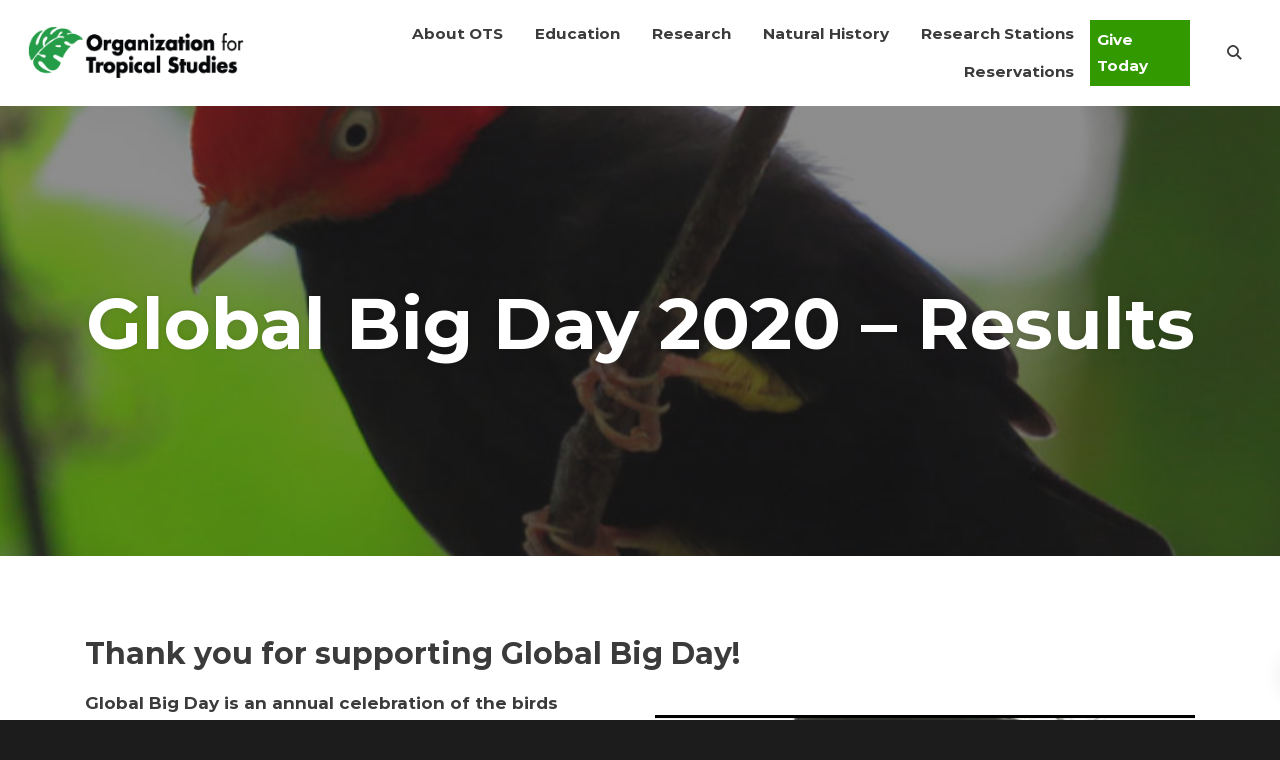

--- FILE ---
content_type: text/html; charset=UTF-8
request_url: https://tropicalstudies.org/global-big-day-results/
body_size: 25494
content:
<!----------------------------------------------------------------
   NEW CHILD HEADER
   Language: HTML/PHP
   Site: OTS
   Author: Luigi Mata
   Date: March 30, 2020. ( 03:00 pm)
------------------------------------------------------------------>

<!DOCTYPE html>
<html lang="en-US" itemscope itemtype="https://schema.org/WebPage">
<head><meta charset="UTF-8"><script>if(navigator.userAgent.match(/MSIE|Internet Explorer/i)||navigator.userAgent.match(/Trident\/7\..*?rv:11/i)){var href=document.location.href;if(!href.match(/[?&]nowprocket/)){if(href.indexOf("?")==-1){if(href.indexOf("#")==-1){document.location.href=href+"?nowprocket=1"}else{document.location.href=href.replace("#","?nowprocket=1#")}}else{if(href.indexOf("#")==-1){document.location.href=href+"&nowprocket=1"}else{document.location.href=href.replace("#","&nowprocket=1#")}}}}</script><script>class RocketLazyLoadScripts{constructor(){this.triggerEvents=["keydown","mousedown","mousemove","touchmove","touchstart","touchend","wheel"],this.userEventHandler=this._triggerListener.bind(this),this.touchStartHandler=this._onTouchStart.bind(this),this.touchMoveHandler=this._onTouchMove.bind(this),this.touchEndHandler=this._onTouchEnd.bind(this),this.clickHandler=this._onClick.bind(this),this.interceptedClicks=[],window.addEventListener("pageshow",(e=>{this.persisted=e.persisted})),window.addEventListener("DOMContentLoaded",(()=>{this._preconnect3rdParties()})),this.delayedScripts={normal:[],async:[],defer:[]},this.allJQueries=[]}_addUserInteractionListener(e){document.hidden?e._triggerListener():(this.triggerEvents.forEach((t=>window.addEventListener(t,e.userEventHandler,{passive:!0}))),window.addEventListener("touchstart",e.touchStartHandler,{passive:!0}),window.addEventListener("mousedown",e.touchStartHandler),document.addEventListener("visibilitychange",e.userEventHandler))}_removeUserInteractionListener(){this.triggerEvents.forEach((e=>window.removeEventListener(e,this.userEventHandler,{passive:!0}))),document.removeEventListener("visibilitychange",this.userEventHandler)}_onTouchStart(e){"HTML"!==e.target.tagName&&(window.addEventListener("touchend",this.touchEndHandler),window.addEventListener("mouseup",this.touchEndHandler),window.addEventListener("touchmove",this.touchMoveHandler,{passive:!0}),window.addEventListener("mousemove",this.touchMoveHandler),e.target.addEventListener("click",this.clickHandler),this._renameDOMAttribute(e.target,"onclick","rocket-onclick"))}_onTouchMove(e){window.removeEventListener("touchend",this.touchEndHandler),window.removeEventListener("mouseup",this.touchEndHandler),window.removeEventListener("touchmove",this.touchMoveHandler,{passive:!0}),window.removeEventListener("mousemove",this.touchMoveHandler),e.target.removeEventListener("click",this.clickHandler),this._renameDOMAttribute(e.target,"rocket-onclick","onclick")}_onTouchEnd(e){window.removeEventListener("touchend",this.touchEndHandler),window.removeEventListener("mouseup",this.touchEndHandler),window.removeEventListener("touchmove",this.touchMoveHandler,{passive:!0}),window.removeEventListener("mousemove",this.touchMoveHandler)}_onClick(e){e.target.removeEventListener("click",this.clickHandler),this._renameDOMAttribute(e.target,"rocket-onclick","onclick"),this.interceptedClicks.push(e),e.preventDefault(),e.stopPropagation(),e.stopImmediatePropagation()}_replayClicks(){window.removeEventListener("touchstart",this.touchStartHandler,{passive:!0}),window.removeEventListener("mousedown",this.touchStartHandler),this.interceptedClicks.forEach((e=>{e.target.dispatchEvent(new MouseEvent("click",{view:e.view,bubbles:!0,cancelable:!0}))}))}_renameDOMAttribute(e,t,n){e.hasAttribute&&e.hasAttribute(t)&&(event.target.setAttribute(n,event.target.getAttribute(t)),event.target.removeAttribute(t))}_triggerListener(){this._removeUserInteractionListener(this),"loading"===document.readyState?document.addEventListener("DOMContentLoaded",this._loadEverythingNow.bind(this)):this._loadEverythingNow()}_preconnect3rdParties(){let e=[];document.querySelectorAll("script[type=rocketlazyloadscript]").forEach((t=>{if(t.hasAttribute("src")){const n=new URL(t.src).origin;n!==location.origin&&e.push({src:n,crossOrigin:t.crossOrigin||"module"===t.getAttribute("data-rocket-type")})}})),e=[...new Map(e.map((e=>[JSON.stringify(e),e]))).values()],this._batchInjectResourceHints(e,"preconnect")}async _loadEverythingNow(){this.lastBreath=Date.now(),this._delayEventListeners(),this._delayJQueryReady(this),this._handleDocumentWrite(),this._registerAllDelayedScripts(),this._preloadAllScripts(),await this._loadScriptsFromList(this.delayedScripts.normal),await this._loadScriptsFromList(this.delayedScripts.defer),await this._loadScriptsFromList(this.delayedScripts.async);try{await this._triggerDOMContentLoaded(),await this._triggerWindowLoad()}catch(e){}window.dispatchEvent(new Event("rocket-allScriptsLoaded")),this._replayClicks()}_registerAllDelayedScripts(){document.querySelectorAll("script[type=rocketlazyloadscript]").forEach((e=>{e.hasAttribute("src")?e.hasAttribute("async")&&!1!==e.async?this.delayedScripts.async.push(e):e.hasAttribute("defer")&&!1!==e.defer||"module"===e.getAttribute("data-rocket-type")?this.delayedScripts.defer.push(e):this.delayedScripts.normal.push(e):this.delayedScripts.normal.push(e)}))}async _transformScript(e){return await this._littleBreath(),new Promise((t=>{const n=document.createElement("script");[...e.attributes].forEach((e=>{let t=e.nodeName;"type"!==t&&("data-rocket-type"===t&&(t="type"),n.setAttribute(t,e.nodeValue))})),e.hasAttribute("src")?(n.addEventListener("load",t),n.addEventListener("error",t)):(n.text=e.text,t());try{e.parentNode.replaceChild(n,e)}catch(e){t()}}))}async _loadScriptsFromList(e){const t=e.shift();return t?(await this._transformScript(t),this._loadScriptsFromList(e)):Promise.resolve()}_preloadAllScripts(){this._batchInjectResourceHints([...this.delayedScripts.normal,...this.delayedScripts.defer,...this.delayedScripts.async],"preload")}_batchInjectResourceHints(e,t){var n=document.createDocumentFragment();e.forEach((e=>{if(e.src){const i=document.createElement("link");i.href=e.src,i.rel=t,"preconnect"!==t&&(i.as="script"),e.getAttribute&&"module"===e.getAttribute("data-rocket-type")&&(i.crossOrigin=!0),e.crossOrigin&&(i.crossOrigin=e.crossOrigin),n.appendChild(i)}})),document.head.appendChild(n)}_delayEventListeners(){let e={};function t(t,n){!function(t){function n(n){return e[t].eventsToRewrite.indexOf(n)>=0?"rocket-"+n:n}e[t]||(e[t]={originalFunctions:{add:t.addEventListener,remove:t.removeEventListener},eventsToRewrite:[]},t.addEventListener=function(){arguments[0]=n(arguments[0]),e[t].originalFunctions.add.apply(t,arguments)},t.removeEventListener=function(){arguments[0]=n(arguments[0]),e[t].originalFunctions.remove.apply(t,arguments)})}(t),e[t].eventsToRewrite.push(n)}function n(e,t){let n=e[t];Object.defineProperty(e,t,{get:()=>n||function(){},set(i){e["rocket"+t]=n=i}})}t(document,"DOMContentLoaded"),t(window,"DOMContentLoaded"),t(window,"load"),t(window,"pageshow"),t(document,"readystatechange"),n(document,"onreadystatechange"),n(window,"onload"),n(window,"onpageshow")}_delayJQueryReady(e){let t=window.jQuery;Object.defineProperty(window,"jQuery",{get:()=>t,set(n){if(n&&n.fn&&!e.allJQueries.includes(n)){n.fn.ready=n.fn.init.prototype.ready=function(t){e.domReadyFired?t.bind(document)(n):document.addEventListener("rocket-DOMContentLoaded",(()=>t.bind(document)(n)))};const t=n.fn.on;n.fn.on=n.fn.init.prototype.on=function(){if(this[0]===window){function e(e){return e.split(" ").map((e=>"load"===e||0===e.indexOf("load.")?"rocket-jquery-load":e)).join(" ")}"string"==typeof arguments[0]||arguments[0]instanceof String?arguments[0]=e(arguments[0]):"object"==typeof arguments[0]&&Object.keys(arguments[0]).forEach((t=>{delete Object.assign(arguments[0],{[e(t)]:arguments[0][t]})[t]}))}return t.apply(this,arguments),this},e.allJQueries.push(n)}t=n}})}async _triggerDOMContentLoaded(){this.domReadyFired=!0,await this._littleBreath(),document.dispatchEvent(new Event("rocket-DOMContentLoaded")),await this._littleBreath(),window.dispatchEvent(new Event("rocket-DOMContentLoaded")),await this._littleBreath(),document.dispatchEvent(new Event("rocket-readystatechange")),await this._littleBreath(),document.rocketonreadystatechange&&document.rocketonreadystatechange()}async _triggerWindowLoad(){await this._littleBreath(),window.dispatchEvent(new Event("rocket-load")),await this._littleBreath(),window.rocketonload&&window.rocketonload(),await this._littleBreath(),this.allJQueries.forEach((e=>e(window).trigger("rocket-jquery-load"))),await this._littleBreath();const e=new Event("rocket-pageshow");e.persisted=this.persisted,window.dispatchEvent(e),await this._littleBreath(),window.rocketonpageshow&&window.rocketonpageshow({persisted:this.persisted})}_handleDocumentWrite(){const e=new Map;document.write=document.writeln=function(t){const n=document.currentScript,i=document.createRange(),r=n.parentElement;let o=e.get(n);void 0===o&&(o=n.nextSibling,e.set(n,o));const s=document.createDocumentFragment();i.setStart(s,0),s.appendChild(i.createContextualFragment(t)),r.insertBefore(s,o)}}async _littleBreath(){Date.now()-this.lastBreath>45&&(await this._requestAnimFrame(),this.lastBreath=Date.now())}async _requestAnimFrame(){return document.hidden?new Promise((e=>setTimeout(e))):new Promise((e=>requestAnimationFrame(e)))}static run(){const e=new RocketLazyLoadScripts;e._addUserInteractionListener(e)}}RocketLazyLoadScripts.run();</script>
    
    <meta http-equiv="X-UA-Compatible" content="IE=edge">
    <meta name="viewport" content="width=device-width, initial-scale=1">
    <link rel="profile" href="http://gmpg.org/xfn/11">
    <link rel="pingback" href="https://tropicalstudies.org/xmlrpc.php">
    <meta name='robots' content='index, follow, max-image-preview:large, max-snippet:-1, max-video-preview:-1' />

	<!-- This site is optimized with the Yoast SEO plugin v17.7.1 - https://yoast.com/wordpress/plugins/seo/ -->
	<title>Global Big Day 2020 - Results - Organization for Tropical Studies</title><link rel="stylesheet" href="https://tropicalstudies.org/wp-content/cache/min/1/9ff856e417fc52d1fc8ebfbc904e3d52.css" media="all" data-minify="1" />
	<link rel="canonical" href="https://tropicalstudies.org/global-big-day-results/" />
	<meta property="og:locale" content="en_US" />
	<meta property="og:type" content="article" />
	<meta property="og:title" content="Global Big Day 2020 - Results - Organization for Tropical Studies" />
	<meta property="og:url" content="https://tropicalstudies.org/global-big-day-results/" />
	<meta property="og:site_name" content="Organization for Tropical Studies" />
	<meta property="article:publisher" content="https://www.facebook.com/tropicalstudies" />
	<meta property="article:modified_time" content="2020-05-12T13:52:04+00:00" />
	<meta property="og:image" content="https://tropicalstudies.org/wp-content/uploads/2019/07/IMG_9828-Red-capped-Manakin_-Ceratopipra-mentalis.jpg" />
	<meta property="og:image:width" content="800" />
	<meta property="og:image:height" content="600" />
	<meta name="twitter:card" content="summary_large_image" />
	<meta name="twitter:site" content="@tropicalstudies" />
	<meta name="twitter:label1" content="Est. reading time" />
	<meta name="twitter:data1" content="3 minutes" />
	<script type="application/ld+json" class="yoast-schema-graph">{"@context":"https://schema.org","@graph":[{"@type":"WebSite","@id":"https://tropicalstudies.org/#website","url":"https://tropicalstudies.org/","name":"Organization for Tropical Studies","description":"","potentialAction":[{"@type":"SearchAction","target":{"@type":"EntryPoint","urlTemplate":"https://tropicalstudies.org/?s={search_term_string}"},"query-input":"required name=search_term_string"}],"inLanguage":"en-US"},{"@type":"ImageObject","@id":"https://tropicalstudies.org/global-big-day-results/#primaryimage","inLanguage":"en-US","url":"https://tropicalstudies.org/wp-content/uploads/2019/07/IMG_9828-Red-capped-Manakin_-Ceratopipra-mentalis.jpg","contentUrl":"https://tropicalstudies.org/wp-content/uploads/2019/07/IMG_9828-Red-capped-Manakin_-Ceratopipra-mentalis.jpg","width":800,"height":600},{"@type":"WebPage","@id":"https://tropicalstudies.org/global-big-day-results/#webpage","url":"https://tropicalstudies.org/global-big-day-results/","name":"Global Big Day 2020 - Results - Organization for Tropical Studies","isPartOf":{"@id":"https://tropicalstudies.org/#website"},"primaryImageOfPage":{"@id":"https://tropicalstudies.org/global-big-day-results/#primaryimage"},"datePublished":"2020-05-11T16:19:51+00:00","dateModified":"2020-05-12T13:52:04+00:00","breadcrumb":{"@id":"https://tropicalstudies.org/global-big-day-results/#breadcrumb"},"inLanguage":"en-US","potentialAction":[{"@type":"ReadAction","target":["https://tropicalstudies.org/global-big-day-results/"]}]},{"@type":"BreadcrumbList","@id":"https://tropicalstudies.org/global-big-day-results/#breadcrumb","itemListElement":[{"@type":"ListItem","position":1,"name":"Home","item":"https://tropicalstudies.org/"},{"@type":"ListItem","position":2,"name":"Global Big Day 2020 &#8211; Results"}]}]}</script>
	<!-- / Yoast SEO plugin. -->


<link rel='dns-prefetch' href='//static.addtoany.com' />
<link rel='dns-prefetch' href='//www.google.com' />
<link rel='dns-prefetch' href='//www.googletagmanager.com' />

<link rel="alternate" type="application/rss+xml" title="Organization for Tropical Studies &raquo; Feed" href="https://tropicalstudies.org/feed/" />
<link rel="alternate" type="application/rss+xml" title="Organization for Tropical Studies &raquo; Comments Feed" href="https://tropicalstudies.org/comments/feed/" />
<style type="text/css">
img.wp-smiley,
img.emoji {
	display: inline !important;
	border: none !important;
	box-shadow: none !important;
	height: 1em !important;
	width: 1em !important;
	margin: 0 .07em !important;
	vertical-align: -0.1em !important;
	background: none !important;
	padding: 0 !important;
}
</style>
	


<link rel='stylesheet' id='user-registration-smallscreen-css'  href='https://tropicalstudies.org/wp-content/plugins/user-registration/assets/css/user-registration-smallscreen.css?ver=2.2.0' type='text/css' media='only screen and (max-width: 768px)' />












<style id='rs-plugin-settings-inline-css' type='text/css'>
#rs-demo-id {}
</style>

<link rel='stylesheet' id='woocommerce-smallscreen-css'  href='https://tropicalstudies.org/wp-content/plugins/woocommerce/assets/css/woocommerce-smallscreen.css?ver=5.1.0' type='text/css' media='only screen and (max-width: 768px)' />

<style id='woocommerce-inline-inline-css' type='text/css'>
.woocommerce form .form-row .required { visibility: visible; }
</style>














<style id='addtoany-inline-css' type='text/css'>
@media screen and (max-width:980px){
.a2a_floating_style.a2a_vertical_style{display:none;}
}
</style>

<style id='rocket-lazyload-inline-css' type='text/css'>
.rll-youtube-player{position:relative;padding-bottom:56.23%;height:0;overflow:hidden;max-width:100%;}.rll-youtube-player:focus-within{outline: 2px solid currentColor;outline-offset: 5px;}.rll-youtube-player iframe{position:absolute;top:0;left:0;width:100%;height:100%;z-index:100;background:0 0}.rll-youtube-player img{bottom:0;display:block;left:0;margin:auto;max-width:100%;width:100%;position:absolute;right:0;top:0;border:none;height:auto;-webkit-transition:.4s all;-moz-transition:.4s all;transition:.4s all}.rll-youtube-player img:hover{-webkit-filter:brightness(75%)}.rll-youtube-player .play{height:100%;width:100%;left:0;top:0;position:absolute;background:url(https://tropicalstudies.org/wp-content/plugins/wp-rocket/assets/img/youtube.png) no-repeat center;background-color: transparent !important;cursor:pointer;border:none;}
</style>
<script type='text/javascript' src='https://tropicalstudies.org/wp-includes/js/jquery/jquery.min.js?ver=3.5.1' id='jquery-core-js' defer></script>
<script type='text/javascript' src='https://tropicalstudies.org/wp-includes/js/jquery/jquery-migrate.min.js?ver=3.3.2' id='jquery-migrate-js' defer></script>
<script data-minify="1" type='text/javascript' src='https://tropicalstudies.org/wp-content/cache/min/1/wp-content/plugins/tubepress_pro_5_1_8/web/js/tubepress.js?ver=1768423602' id='tubepress-js' defer></script>
<script data-minify="1" type='text/javascript' src='https://tropicalstudies.org/wp-content/cache/min/1/wp-content/plugins/tubepress_pro_5_1_8/web/js/wordpress-ajax.js?ver=1768423602' id='tubepress_ajax-js' defer></script>
<script type='text/javascript' id='addtoany-core-js-before'>
window.a2a_config=window.a2a_config||{};a2a_config.callbacks=[];a2a_config.overlays=[];a2a_config.templates={};
a2a_config.icon_color="#ffffff,#000000";
</script>
<script data-minify="1" type='text/javascript' async src='https://tropicalstudies.org/wp-content/cache/min/1/menu/page.js?ver=1768423602' id='addtoany-core-js'></script>
<script type='text/javascript' async src='https://tropicalstudies.org/wp-content/plugins/add-to-any/addtoany.min.js?ver=1.1' id='addtoany-jquery-js'></script>
<script type='text/javascript' id='snazzymaps-js-js-extra'>
/* <![CDATA[ */
var SnazzyDataForSnazzyMaps = [];
SnazzyDataForSnazzyMaps={"id":35,"name":"Avocado World","description":"A creamy green color palette.  ","url":"https:\/\/snazzymaps.com\/style\/35\/avocado-world","imageUrl":"https:\/\/snazzy-maps-cdn.azureedge.net\/assets\/35-avocado-world.png?v=20170626082433","json":"[{\"featureType\":\"water\",\"elementType\":\"geometry\",\"stylers\":[{\"visibility\":\"on\"},{\"color\":\"#aee2e0\"}]},{\"featureType\":\"landscape\",\"elementType\":\"geometry.fill\",\"stylers\":[{\"color\":\"#abce83\"}]},{\"featureType\":\"poi\",\"elementType\":\"geometry.fill\",\"stylers\":[{\"color\":\"#769E72\"}]},{\"featureType\":\"poi\",\"elementType\":\"labels.text.fill\",\"stylers\":[{\"color\":\"#7B8758\"}]},{\"featureType\":\"poi\",\"elementType\":\"labels.text.stroke\",\"stylers\":[{\"color\":\"#EBF4A4\"}]},{\"featureType\":\"poi.park\",\"elementType\":\"geometry\",\"stylers\":[{\"visibility\":\"simplified\"},{\"color\":\"#8dab68\"}]},{\"featureType\":\"road\",\"elementType\":\"geometry.fill\",\"stylers\":[{\"visibility\":\"simplified\"}]},{\"featureType\":\"road\",\"elementType\":\"labels.text.fill\",\"stylers\":[{\"color\":\"#5B5B3F\"}]},{\"featureType\":\"road\",\"elementType\":\"labels.text.stroke\",\"stylers\":[{\"color\":\"#ABCE83\"}]},{\"featureType\":\"road\",\"elementType\":\"labels.icon\",\"stylers\":[{\"visibility\":\"off\"}]},{\"featureType\":\"road.local\",\"elementType\":\"geometry\",\"stylers\":[{\"color\":\"#A4C67D\"}]},{\"featureType\":\"road.arterial\",\"elementType\":\"geometry\",\"stylers\":[{\"color\":\"#9BBF72\"}]},{\"featureType\":\"road.highway\",\"elementType\":\"geometry\",\"stylers\":[{\"color\":\"#EBF4A4\"}]},{\"featureType\":\"transit\",\"stylers\":[{\"visibility\":\"off\"}]},{\"featureType\":\"administrative\",\"elementType\":\"geometry.stroke\",\"stylers\":[{\"visibility\":\"on\"},{\"color\":\"#87ae79\"}]},{\"featureType\":\"administrative\",\"elementType\":\"geometry.fill\",\"stylers\":[{\"color\":\"#7f2200\"},{\"visibility\":\"off\"}]},{\"featureType\":\"administrative\",\"elementType\":\"labels.text.stroke\",\"stylers\":[{\"color\":\"#ffffff\"},{\"visibility\":\"on\"},{\"weight\":4.1}]},{\"featureType\":\"administrative\",\"elementType\":\"labels.text.fill\",\"stylers\":[{\"color\":\"#495421\"}]},{\"featureType\":\"administrative.neighborhood\",\"elementType\":\"labels\",\"stylers\":[{\"visibility\":\"off\"}]}]","views":62874,"favorites":260,"createdBy":{"name":"Anonymous","url":null},"createdOn":"2013-11-09T18:04:34.34","tags":["colorful","light","simple"],"colors":["blue","green","yellow"]};
/* ]]> */
</script>
<script data-minify="1" type='text/javascript' src='https://tropicalstudies.org/wp-content/cache/min/1/wp-content/plugins/snazzy-maps/snazzymaps.js?ver=1768423602' id='snazzymaps-js-js' defer></script>
<script type='text/javascript' src='https://tropicalstudies.org/wp-content/plugins/woocommerce/assets/js/jquery-blockui/jquery.blockUI.min.js?ver=2.70' id='jquery-blockui-js' defer></script>
<script type='text/javascript' id='wc-add-to-cart-js-extra'>
/* <![CDATA[ */
var wc_add_to_cart_params = {"ajax_url":"\/wp-admin\/admin-ajax.php","wc_ajax_url":"\/?wc-ajax=%%endpoint%%","i18n_view_cart":"View cart","cart_url":"https:\/\/tropicalstudies.org","is_cart":"","cart_redirect_after_add":"no"};
/* ]]> */
</script>
<script type='text/javascript' src='https://tropicalstudies.org/wp-content/plugins/woocommerce/assets/js/frontend/add-to-cart.min.js?ver=5.1.0' id='wc-add-to-cart-js' defer></script>
<script data-minify="1" type='text/javascript' src='https://tropicalstudies.org/wp-content/cache/min/1/wp-content/plugins/js_composer/assets/js/vendors/woocommerce-add-to-cart.js?ver=1768423602' id='vc_woocommerce-add-to-cart-js-js' defer></script>
<script data-minify="1" type='text/javascript' src='https://tropicalstudies.org/wp-content/cache/min/1/wp-content/themes/khaki/assets/vendor/fontawesome-free/js/v4-shims.js?ver=1768423602' id='font-awesome-v4-shims-js' defer></script>
<script data-minify="1" type='text/javascript' src='https://tropicalstudies.org/wp-content/cache/min/1/wp-content/themes/khaki/assets/vendor/fontawesome-free/js/all.js?ver=1768423602' id='font-awesome-js' defer></script>
<script type='text/javascript' id='login-with-ajax-js-extra'>
/* <![CDATA[ */
var LWA = {"ajaxurl":"https:\/\/tropicalstudies.org\/wp-admin\/admin-ajax.php","off":""};
/* ]]> */
</script>
<script type='text/javascript' src='https://tropicalstudies.org/wp-content/plugins/login-with-ajax/templates/login-with-ajax.legacy.min.js?ver=4.1' id='login-with-ajax-js' defer></script>

<!-- Google Analytics snippet added by Site Kit -->
<script type="rocketlazyloadscript" data-rocket-type='text/javascript' src='https://www.googletagmanager.com/gtag/js?id=UA-2653294-17' id='google_gtagjs-js' async></script>
<script type='text/javascript' id='google_gtagjs-js-after'>
window.dataLayer = window.dataLayer || [];function gtag(){dataLayer.push(arguments);}
gtag('set', 'linker', {"domains":["tropicalstudies.org"]} );
gtag("js", new Date());
gtag("set", "developer_id.dZTNiMT", true);
gtag("config", "UA-2653294-17", {"anonymize_ip":true});
</script>

<!-- End Google Analytics snippet added by Site Kit -->
<script data-minify="1" type='text/javascript' src='https://tropicalstudies.org/wp-content/cache/min/1/wp-content/themes/khaki-child/script.js?ver=1768423602' id='khaki-child-js' defer></script>

<!-- OG: 3.1.9 --><link rel="image_src" href="https://tropicalstudies.org/wp-content/uploads/2019/07/IMG_9828-Red-capped-Manakin_-Ceratopipra-mentalis.jpg" /><meta name="msapplication-TileImage" content="https://tropicalstudies.org/wp-content/uploads/2019/07/IMG_9828-Red-capped-Manakin_-Ceratopipra-mentalis.jpg" />
<meta property="og:image" content="https://tropicalstudies.org/wp-content/uploads/2019/07/IMG_9828-Red-capped-Manakin_-Ceratopipra-mentalis.jpg" /><meta property="og:image:secure_url" content="https://tropicalstudies.org/wp-content/uploads/2019/07/IMG_9828-Red-capped-Manakin_-Ceratopipra-mentalis.jpg" /><meta property="og:image:width" content="800" /><meta property="og:image:height" content="600" /><meta property="og:image:alt" content="IMG_9828-Red-capped Manakin_ Ceratopipra mentalis" /><meta property="og:image:type" content="image/jpeg" /><meta property="og:description" content="Global Big Day 2020 &#8211; Results" /><meta property="og:type" content="article" /><meta property="og:locale" content="en_US" /><meta property="og:site_name" content="Organization for Tropical Studies" /><meta property="og:title" content="Global Big Day 2020 &#8211; Results" /><meta property="og:url" content="https://tropicalstudies.org/global-big-day-results/" /><meta property="og:updated_time" content="2020-05-12T09:52:04-04:00" />
<meta property="article:published_time" content="2020-05-11T16:19:51+00:00" /><meta property="article:modified_time" content="2020-05-12T13:52:04+00:00" /><meta property="article:author:username" content="oscar.madrigal" />
<meta property="twitter:partner" content="ogwp" /><meta property="twitter:card" content="summary_large_image" /><meta property="twitter:image" content="https://tropicalstudies.org/wp-content/uploads/2019/07/IMG_9828-Red-capped-Manakin_-Ceratopipra-mentalis.jpg" /><meta property="twitter:image:alt" content="IMG_9828-Red-capped Manakin_ Ceratopipra mentalis" /><meta property="twitter:title" content="Global Big Day 2020 &#8211; Results" /><meta property="twitter:description" content="Global Big Day 2020 &#8211; Results" /><meta property="twitter:url" content="https://tropicalstudies.org/global-big-day-results/" />
<meta itemprop="image" content="https://tropicalstudies.org/wp-content/uploads/2019/07/IMG_9828-Red-capped-Manakin_-Ceratopipra-mentalis.jpg" /><meta itemprop="name" content="Global Big Day 2020 &#8211; Results" /><meta itemprop="headline" content="Global Big Day 2020 &#8211; Results" /><meta itemprop="description" content="Global Big Day 2020 &#8211; Results" /><meta itemprop="datePublished" content="2020-05-11" /><meta itemprop="dateModified" content="2020-05-12T13:52:04+00:00" /><meta itemprop="author" content="oscar.madrigal" />
<meta property="profile:username" content="oscar.madrigal" />
<!-- /OG -->

<link rel="https://api.w.org/" href="https://tropicalstudies.org/wp-json/" /><link rel="alternate" type="application/json" href="https://tropicalstudies.org/wp-json/wp/v2/pages/6547" /><link rel="EditURI" type="application/rsd+xml" title="RSD" href="https://tropicalstudies.org/xmlrpc.php?rsd" />
<link rel="wlwmanifest" type="application/wlwmanifest+xml" href="https://tropicalstudies.org/wp-includes/wlwmanifest.xml" /> 
<meta name="generator" content="WordPress 5.7.14" />
<meta name="generator" content="WooCommerce 5.1.0" />
<link rel='shortlink' href='https://tropicalstudies.org/?p=6547' />
<link rel="alternate" type="application/json+oembed" href="https://tropicalstudies.org/wp-json/oembed/1.0/embed?url=https%3A%2F%2Ftropicalstudies.org%2Fglobal-big-day-results%2F" />
<link rel="alternate" type="text/xml+oembed" href="https://tropicalstudies.org/wp-json/oembed/1.0/embed?url=https%3A%2F%2Ftropicalstudies.org%2Fglobal-big-day-results%2F&#038;format=xml" />
<meta name="generator" content="Site Kit by Google 1.79.1" /><script type="text/javascript">var TubePressJsConfig = {"urls":{"base":"\/wp-content\/plugins\/tubepress_pro_5_1_8","usr":"\/wp-content\/tubepress-content","ajax":"\/wp-admin\/admin-ajax.php"}};</script>
<link rel="preload" as="font" href="https://tropicalstudies.org/wp-content/fonts/open-sans/mem8YaGs126MiZpBA-UFVZ0df8pkAg.woff" crossorigin>
<link rel="preload" as="font" href="https://tropicalstudies.org/wp-content/fonts/frank-ruhl-libre/j8_w6_fAw7jrcalD7oKYNX0QfAnPW7Dl57rkiY8.woff" crossorigin>
<link rel="preload" as="font" href="https://tropicalstudies.org/wp-content/fonts/frank-ruhl-libre/j8_36_fAw7jrcalD7oKYNX0QfAnPUwvA9JfGgqWLDw4.woff" crossorigin>
<link rel="preload" as="font" href="https://tropicalstudies.org/wp-content/fonts/open-sans/mem5YaGs126MiZpBA-UN7rgOUuhvKKSTjw.woff" crossorigin>
<link rel="preload" as="font" href="https://tropicalstudies.org/wp-content/fonts/open-sans/mem5YaGs126MiZpBA-UNirkOUuhvKKSTjw.woff" crossorigin>
<link rel="preload" as="font" href="https://tropicalstudies.org/wp-content/fonts/open-sans/mem6YaGs126MiZpBA-UFUK0ZdctGAK6b.woff" crossorigin>
<link rel="preload" as="font" href="https://tropicalstudies.org/wp-content/themes/khaki/assets/vendor/ionicons/dist/fonts/ionicons.woff2?v=4.5.0" crossorigin>
<link rel="preload" as="font" href="https://tropicalstudies.org/wp-content/plugins/js_composer/assets/lib/bower/font-awesome/webfonts/fa-brands-400.woff2" crossorigin>
<link rel="preload" as="font" href="https://tropicalstudies.org/wp-content/plugins/js_composer/assets/lib/bower/font-awesome/webfonts/fa-solid-900.woff2" crossorigin>	<noscript><style>.woocommerce-product-gallery{ opacity: 1 !important; }</style></noscript>
	
<!-- Facebook Pixel Code -->
<script type="text/plain" data-cli-class="cli-blocker-script"  data-cli-script-type="analytics" data-cli-block="true"  data-cli-element-position="head">
!function(f,b,e,v,n,t,s){if(f.fbq)return;n=f.fbq=function(){n.callMethod?
n.callMethod.apply(n,arguments):n.queue.push(arguments)};if(!f._fbq)f._fbq=n;
n.push=n;n.loaded=!0;n.version='2.0';n.queue=[];t=b.createElement(e);t.async=!0;
t.src=v;s=b.getElementsByTagName(e)[0];s.parentNode.insertBefore(t,s)}(window,
document,'script','https://connect.facebook.net/en_US/fbevents.js');
</script>
<!-- End Facebook Pixel Code -->
<script type="text/plain" data-cli-class="cli-blocker-script"  data-cli-script-type="analytics" data-cli-block="true"  data-cli-element-position="head">
  fbq('init', '386736558794410', {}, {
    "agent": "wordpress-5.7.14-3.0.6"
});
</script><script type="text/plain" data-cli-class="cli-blocker-script"  data-cli-script-type="analytics" data-cli-block="true"  data-cli-element-position="head">
  fbq('track', 'PageView', []);
</script>
<!-- Facebook Pixel Code -->
<noscript>
<img height="1" width="1" style="display:none" alt="fbpx"
src="https://www.facebook.com/tr?id=386736558794410&ev=PageView&noscript=1" />
</noscript>
<!-- End Facebook Pixel Code -->
<style type="text/css">.recentcomments a{display:inline !important;padding:0 !important;margin:0 !important;}</style><meta name="generator" content="Powered by WPBakery Page Builder - drag and drop page builder for WordPress."/>
<meta name="generator" content="Powered by Slider Revolution 6.4.3 - responsive, Mobile-Friendly Slider Plugin for WordPress with comfortable drag and drop interface." />
<link rel="icon" href="https://tropicalstudies.org/wp-content/uploads/2018/06/cropped-OTS_SiteIcon-32x32.jpg" sizes="32x32" />
<link rel="icon" href="https://tropicalstudies.org/wp-content/uploads/2018/06/cropped-OTS_SiteIcon-192x192.jpg" sizes="192x192" />
<link rel="apple-touch-icon" href="https://tropicalstudies.org/wp-content/uploads/2018/06/cropped-OTS_SiteIcon-180x180.jpg" />
<meta name="msapplication-TileImage" content="https://tropicalstudies.org/wp-content/uploads/2018/06/cropped-OTS_SiteIcon-270x270.jpg" />
<script type="rocketlazyloadscript" data-rocket-type="text/javascript">function setREVStartSize(e){
			//window.requestAnimationFrame(function() {				 
				window.RSIW = window.RSIW===undefined ? window.innerWidth : window.RSIW;	
				window.RSIH = window.RSIH===undefined ? window.innerHeight : window.RSIH;	
				try {								
					var pw = document.getElementById(e.c).parentNode.offsetWidth,
						newh;
					pw = pw===0 || isNaN(pw) ? window.RSIW : pw;
					e.tabw = e.tabw===undefined ? 0 : parseInt(e.tabw);
					e.thumbw = e.thumbw===undefined ? 0 : parseInt(e.thumbw);
					e.tabh = e.tabh===undefined ? 0 : parseInt(e.tabh);
					e.thumbh = e.thumbh===undefined ? 0 : parseInt(e.thumbh);
					e.tabhide = e.tabhide===undefined ? 0 : parseInt(e.tabhide);
					e.thumbhide = e.thumbhide===undefined ? 0 : parseInt(e.thumbhide);
					e.mh = e.mh===undefined || e.mh=="" || e.mh==="auto" ? 0 : parseInt(e.mh,0);		
					if(e.layout==="fullscreen" || e.l==="fullscreen") 						
						newh = Math.max(e.mh,window.RSIH);					
					else{					
						e.gw = Array.isArray(e.gw) ? e.gw : [e.gw];
						for (var i in e.rl) if (e.gw[i]===undefined || e.gw[i]===0) e.gw[i] = e.gw[i-1];					
						e.gh = e.el===undefined || e.el==="" || (Array.isArray(e.el) && e.el.length==0)? e.gh : e.el;
						e.gh = Array.isArray(e.gh) ? e.gh : [e.gh];
						for (var i in e.rl) if (e.gh[i]===undefined || e.gh[i]===0) e.gh[i] = e.gh[i-1];
											
						var nl = new Array(e.rl.length),
							ix = 0,						
							sl;					
						e.tabw = e.tabhide>=pw ? 0 : e.tabw;
						e.thumbw = e.thumbhide>=pw ? 0 : e.thumbw;
						e.tabh = e.tabhide>=pw ? 0 : e.tabh;
						e.thumbh = e.thumbhide>=pw ? 0 : e.thumbh;					
						for (var i in e.rl) nl[i] = e.rl[i]<window.RSIW ? 0 : e.rl[i];
						sl = nl[0];									
						for (var i in nl) if (sl>nl[i] && nl[i]>0) { sl = nl[i]; ix=i;}															
						var m = pw>(e.gw[ix]+e.tabw+e.thumbw) ? 1 : (pw-(e.tabw+e.thumbw)) / (e.gw[ix]);					
						newh =  (e.gh[ix] * m) + (e.tabh + e.thumbh);
					}				
					if(window.rs_init_css===undefined) window.rs_init_css = document.head.appendChild(document.createElement("style"));					
					document.getElementById(e.c).height = newh+"px";
					window.rs_init_css.innerHTML += "#"+e.c+"_wrapper { height: "+newh+"px }";				
				} catch(e){
					console.log("Failure at Presize of Slider:" + e)
				}					   
			//});
		  };</script>
		<style type="text/css" id="wp-custom-css">
			/* ===============================================================
   OTS WEBSITE
   Language: CSS
   Site: OTS
   Author: LM
   Date: March 30, 2020. ( 03:00 pm)
   =============================================================== */

/*-------------------------------------------    
   HEADER
-------------------------------------------*/

/* TOP TRANSLATION */
/*.translation-bar {
  padding: 10px 20px;
	background: #fff;
}
.translation-bar div {
  margin: 0 10px;
}
.translation-bar .give-link {
  display: block;
  float: right;
}
.translation-bar .give-link p {
padding-right: 10px;
display: inline-block;
}
.translation-bar .give-link a {
padding: 6px 20px;
color: #fff;
display: inline-block;
background: #339900;
}
.translation-bar .give-link a:hover {
  background: rgba(51,153,0,0.7);
  text-decoration: none;
}
#google_translate_element {
  float: right;
}
#google_translate_element * {
  display: inline-block;
  color: #777;
}
#google_translate_element .goog-te-gadget-simple {
    border-left: none;
    border-top: none;
    border-bottom: none;
    border-right: none;
}*/
.nk-navbar .container {
    max-width: 99%;
}
.give-link a {
width: 100px;
padding: 7px;
color: #fff;
display: inline-block;
background: #339900;
}
.give-link a:hover {
  background: rgba(51,153,0,0.7);
  text-decoration: none;
}

/*-------------------------------------------    
   HEADER LOGIN
-------------------------------------------*/

.nk-sign-form h4.text-center {
text-align: left !important;
}
.nk-btn-color-white {
background-color: #339900;
border-color: #339900;
border-style: solid;
}
.nk-btn-color-white:hover {
background-color: rgba(51,153,0,0.7);
}

/*-------------------------------------------    
   HEADER PAGES
-------------------------------------------*/
.nk-header-table h1.nk-title, .rev-slider h1 {
    font-size: 72px;
    text-shadow: 0px 0px 5px rgba(0, 0, 0, 0.1);
}

/*-------------------------------------------    
   SEARCH
-------------------------------------------*/
.nk-btn-color-dark-1 {
    background-color: #339900;
    border-color: #339900;
    border-style: solid;
}
.nk-btn-color-dark-1:hover, .nk-btn-color-dark-1.hover {
background-color: rgba(51,153,0,0.7);
border-color: rgba(51,153,0,0.7);
}

/*-------------------------------------------    
   CUSTOM NAVBAR
-------------------------------------------*/

.nk-navbar {
    font-size: 0.9rem;
    font-weight: 400;
    color: #fff;
}
.nk-navbar ul > li > a {
    text-transform: none;
    white-space: nowrap;
}
.link-effect-4:hover > span, .link-effect-4:focus > span {
    background-position-x: 0;
    background-size: 0;
}
.nk-navbar .nk-nav li.active > .link-effect-4 > span {
    background-position-x: 0;
    background-size: 0;
}
.nk-navbar-light .active > .link-effect-4:hover,
.nk-navbar-light .link-effect-4:hover
{
    color: #000;
}
.nk-navbar .nk-nav li li.active > .link-effect-4 > span {
    color: #3b3b3b;
    font-weight: 700;
}
.nk-navbar .nk-nav .dropdown {
    border-radius: 0;
}


.nk-navbar .nk-nav > li::before,
.nk-navbar .nk-nav > li::after{
    content: "";
    position: absolute;
    width: 10px;
    height: 10px;
    opacity: 0;
    border: 1px solid;
    border-top-width: 1px;
    border-right-width: 1px;
    border-bottom-width: 1px;
    border-left-width: 1px;
    transition: transform 0.3s, opacity 0.3s, width 0.7s, height 0.7s;
    transition-timing-function: ease, ease, ease, ease;
    transition-timing-function: cubic-bezier(0.17, 0.67, 0.05, 1.29);
    will-change: transform, opacity, width, height;
}
.nk-navbar .nk-nav > li.active::before, 
.nk-navbar .nk-nav > li.active::after {
    opacity: 0.4;
    transform: translate(0, 0);
}
.nk-navbar .nk-nav > li::before {
    top: 0;
    left: 0;
    border-width: 1px 0 0 1px;
}
.nk-navbar .nk-nav > li::after {
    right: 0;
    bottom: 0;
    border-width: 0 1px 1px 0;
}


/*-------------------------------------------    
   BUTTONS
-------------------------------------------*/
.nk-btn-rounded {
    border-radius: 0;
}

/*-------------------------------------------    
   FORM
-------------------------------------------*/

.form-control:focus {
color: #495057;
background-color: #fff;
border-color: #339900;
outline: 0;
box-shadow: 0 0 0 .1rem #339900;
}
.input-group .form-control:focus {
box-shadow: none;
}
.nk-btn.text-dark-1 {
    color: #fff !important;
}

/* CHECKBOX LOGIN */
.custom-checkbox .custom-control-input:checked ~ .custom-control-label::before {
    background-color: #339900;
}

/* FORM FACULTY */
form [type=reset],
form [type=submit],
form button,
html form [type=button] {
  background: rgb(51, 153, 0);
  font-size: 17.6px !important;
  color: rgb(255, 255, 255);
  line-height: 21.12px;
  padding: 16px 45px;
  border: none;
}
form [type=reset]:hover,
form [type=submit]:hover,
form button:hover,
html form [type=button]:hover {
  background: rgb(40, 119, 0);
}

form .mce-container button, 
html form .mce-container [type="button"] {
  background: none;
}

.wpcf7-textarea {
  width: 600px;
}

/*-------------------------------------------    
   PLUGIN SIMPLE CALENDAR
-------------------------------------------*/

.simcal-default-calendar-grid.simcal-default-calendar-dark .simcal-day-void, .simcal-default-calendar-grid.simcal-default-calendar-dark .simcal-day-void:hover {
background-color: #f1f1f1;
border: solid 1px #838282;
}
.simcal-day-has-events, .simcal-day-has-events:hover{
  color: #48992e;
  font-weight: 700;
  background-color: #ccead5!important;
}
.simcal-today-has-events, .simcal-today-has-events:hover{
  color: #fff;
  font-weight: 700;
  background-color: #48992e!important;
}
/*.simcal-default-calendar-grid.simcal-default-calendar-light .simcal-day-number {
background: #f1f1f1!important;
}
.simcal-default-calendar-grid.simcal-default-calendar-light .simcal-day:hover {
background-color: #f1f1f1!important;
}*/

/*-------------------------------------------    
   FOOTER
-------------------------------------------*/

footer ul.menu {
  margin: 0;
  padding: 0;
}
footer ul.menu li {
  list-style: none;
}
footer h4.nk-widget-title {
  font-size: 23px !important;
}
footer ul a {
  color: #fff;
}
footer ul a:hover {
  color: #259c48;
  text-decoration: none;
}

/* FOOTER SOCIAL BUTTONS */

.nk-widget-social ul > li > a::after, 
.nk-widget-social > a::after {
    opacity: 1;
    z-index: 1;
}
.nk-widget-social ul > li > a:hover::after, 
.nk-widget-social > a:hover::after, 
.nk-widget-social ul > li > a.hover::after, 
.nk-widget-social > a.hover::after {
opacity: 1;
}
.nk-widget-social .svg-inline--fa,
.nk-widget-social a:hover span::before,
.nk-widget-social a .ion-logo-linkedin {
z-index: 7;
}
.nk-widget-social a:hover .svg-inline--fa,
.nk-widget-social a:hover span::before,
.nk-widget-social a:hover .ion-logo-linkedin {
color: #111;
}
.ion-logo-linkedin {
    margin-top: 1px;
}

/*-------------------------------------------    
   INDEX 6 BOXES
-------------------------------------------*/
.nk-image-box-3 h1 { margin-bottom: 0; }
.nk-image-box-3 p { margin-bottom: 10px; }
.nk-image-box-3 h4 { font-size: 18px; }

/*-------------------------------------------    
   COURSE GRID
-------------------------------------------*/
.course-grid-item {
  box-sizing: border-box;
  padding: 0 10px !important;
}
.course-grid-item .nk-product-title {
  text-align: center;
  padding: 15px;
}
.nk-product-image.hover>img, 
.nk-product-image:hover>img {
  opacity: 0.8;
}
.nk-product-image {
  background: rgba(0,0,0, 1) !important;
  width: 100%;
  height: 100%;
  content: ' ';
  display: block;
}

/*-------------------------------------------    
   TABLE COURSES SECTION
-------------------------------------------*/

/* INFO TABLE */
table.course-details {
  margin: 20px 0;
}
table.course-details td {
  padding: 3px 5px;
}
table.course-details .label {
  font-weight: 600;
  color: #339900;
  padding-right: 20px;
}

/* CAROUSEL */
.sku_wrapper { display: none; }
.nk-product-button {
  display: none;
}

.nk-store-product .nk-product-carousel .nk-product-carousel-thumbs {
  overflow-y: scroll;
}

.flickity-viewport {
  height: 500px !important;
}
.woocommerce .nk-store-product .flickity-slider img, 
.woocommerce-page .nk-store-product .flickity-slider img, 
.woocommerce-page .nk-store .flickity-slider img {
  height: 100% !important;
}

/* TABS */
.nk-tabs .nav-tabs,
.tab-content {
  border-bottom: 1px solid #aaa;
}
.nk-tabs .nav-tabs .nav-link {
  padding: 10px 15px;
}
.nk-tabs .nav-tabs .nav-link.active, 
.nk-tabs .nav-tabs .nav-link.active:focus, 
.nk-tabs .nav-tabs .nav-link.active:hover {
  background: #ddd;
  font-weight: 600;
}


/*-------------------------------------------    
   MEDIA QUERY/BREAKPOINTS
-------------------------------------------*/

@media only screen and ( max-width: 991px ) {
.give-link a { display: none; }
}
@media only screen and ( max-width: 767px ) {
.nk-sign-form {
    width: 100%;
}
.nk-navbar .nk-nav .dropdown {
    position: fixed;
    left: 0;
    right: 0;
    width: 100%;
}
.translation-bar .give-link {
    float: left;
}
.translation-bar div {
    margin: 0;
}
.translation-bar .give-link a {
    font-size: 13px;
}
.nk-header-table h1.nk-title, .rev-slider h1 {
    font-size: 50px;
}
}

@media only screen and ( max-width: 420px ) {
.nk-navbar.nk-navbar-top .nk-nav-logo {
    display: block;
}
.nk-navbar.nk-navbar-top .nk-nav-logo img {
    max-width: 100%;
}
.nk-navbar .nk-nav-table > .nk-nav-icons, .nk-navbar .nk-nav-table > .nk-nav-logo {
    width: 150px;
}
}
/*-------------------------------------------    
   STEVEN
-------------------------------------------*/
.incharge {
	color: #339900 !important;
}
/* Woocommerce Categories */
.nk-product-category {
    margin-top: 0;
    visibility: hidden !important;
		position: absolute !important;
}
/* Staff template */
.staff-position {
	color: #449036 !important;
	text-transform: uppercase;
}

.abcfslBB12 {
	border-bottom: 1px solid #449036 !important;
	padding-top: 30px;
}

.abcfslMT30 {
	color: #449036 !important;
	font-weight: 600;
}		</style>
		<style id="kirki-inline-styles">body{background-color:#1c1c1c;}body, .nk-counter-3 .nk-counter-title, .nk-sub-title, .nk-pricing-2 .nk-pricing-currency, .nk-pricing-2 .nk-pricing-period, .nk-pricing-3 .nk-pricing-currency, .nk-pricing-3 .nk-pricing-period{font-family:Montserrat;}html{font-size:17px;}h1, .h1, h2, .h2, h3, .h3, h4, .h4, h5, .h5, h6, .h6, .display-1, .display-2, .display-3, .display-4, .nk-forum-topic > li .nk-forum-topic-author-name, .nk-countdown > div > span, .nk-carousel-3 .nk-carousel-prev .nk-carousel-arrow-name, .nk-carousel-3 .nk-carousel-next .nk-carousel-arrow-name, .nk-carousel .nk-carousel-prev .nk-carousel-arrow-name, .nk-carousel .nk-carousel-next .nk-carousel-arrow-name, .nk-pricing .nk-pricing-price, .nk-dropcap-3, .nk-counter .nk-count, .nk-counter-2 .nk-count, .nk-counter-3 .nk-count{font-family:Montserrat;font-weight:500;}h1, .h1{font-size:37px;}h2, .h2{font-size:30px;}h3, .h3{font-size:27px;}h4, .h4{font-size:23px;}h5, .h5{font-size:19px;}h6, .h6{font-size:15px;}.display-1{font-size:70px;}.display-2{font-size:63px;}.display-3{font-size:55px;}.display-4{font-size:48px;}.nk-footer{background-color:#262626;}.nk-sidebar.nk-sidebar-page:after{background-color:#f7f7f7;}.nk-sidebar.nk-sidebar-page{color:inherit;}.nk-sidebar.nk-sidebar-post:after{background-color:#f7f7f7;}.nk-sidebar.nk-sidebar-post{color:inherit;}.nk-sidebar.nk-sidebar-portfolio:after{background-color:#f7f7f7;}.nk-sidebar.nk-sidebar-portfolio{color:inherit;}.nk-sidebar.nk-sidebar-event:after{background-color:#f7f7f7;}.nk-sidebar.nk-sidebar-event{color:inherit;}.nk-sidebar.nk-sidebar-playlist:after{background-color:#262626;}.nk-sidebar.nk-sidebar-playlist{color:inherit;}.bg-custom-playlist-archive-color{background-color:#1c1c1c;}.text-custom-playlist-archive-color{color:#fff;}.bg-custom-playlist-color{background-color:#1c1c1c;}.text-custom-playlist-color{color:#fff;}.nk-sidebar.nk-sidebar-woocommerce:after{background-color:#f7f7f7;}.nk-sidebar.nk-sidebar-woocommerce{color:inherit;}/* cyrillic-ext */
@font-face {
  font-family: 'Montserrat';
  font-style: normal;
  font-weight: 400;
  font-display: swap;
  src: url(https://tropicalstudies.org/wp-content/fonts/montserrat/font) format('woff');
  unicode-range: U+0460-052F, U+1C80-1C8A, U+20B4, U+2DE0-2DFF, U+A640-A69F, U+FE2E-FE2F;
}
/* cyrillic */
@font-face {
  font-family: 'Montserrat';
  font-style: normal;
  font-weight: 400;
  font-display: swap;
  src: url(https://tropicalstudies.org/wp-content/fonts/montserrat/font) format('woff');
  unicode-range: U+0301, U+0400-045F, U+0490-0491, U+04B0-04B1, U+2116;
}
/* vietnamese */
@font-face {
  font-family: 'Montserrat';
  font-style: normal;
  font-weight: 400;
  font-display: swap;
  src: url(https://tropicalstudies.org/wp-content/fonts/montserrat/font) format('woff');
  unicode-range: U+0102-0103, U+0110-0111, U+0128-0129, U+0168-0169, U+01A0-01A1, U+01AF-01B0, U+0300-0301, U+0303-0304, U+0308-0309, U+0323, U+0329, U+1EA0-1EF9, U+20AB;
}
/* latin-ext */
@font-face {
  font-family: 'Montserrat';
  font-style: normal;
  font-weight: 400;
  font-display: swap;
  src: url(https://tropicalstudies.org/wp-content/fonts/montserrat/font) format('woff');
  unicode-range: U+0100-02BA, U+02BD-02C5, U+02C7-02CC, U+02CE-02D7, U+02DD-02FF, U+0304, U+0308, U+0329, U+1D00-1DBF, U+1E00-1E9F, U+1EF2-1EFF, U+2020, U+20A0-20AB, U+20AD-20C0, U+2113, U+2C60-2C7F, U+A720-A7FF;
}
/* latin */
@font-face {
  font-family: 'Montserrat';
  font-style: normal;
  font-weight: 400;
  font-display: swap;
  src: url(https://tropicalstudies.org/wp-content/fonts/montserrat/font) format('woff');
  unicode-range: U+0000-00FF, U+0131, U+0152-0153, U+02BB-02BC, U+02C6, U+02DA, U+02DC, U+0304, U+0308, U+0329, U+2000-206F, U+20AC, U+2122, U+2191, U+2193, U+2212, U+2215, U+FEFF, U+FFFD;
}
/* cyrillic-ext */
@font-face {
  font-family: 'Montserrat';
  font-style: normal;
  font-weight: 700;
  font-display: swap;
  src: url(https://tropicalstudies.org/wp-content/fonts/montserrat/font) format('woff');
  unicode-range: U+0460-052F, U+1C80-1C8A, U+20B4, U+2DE0-2DFF, U+A640-A69F, U+FE2E-FE2F;
}
/* cyrillic */
@font-face {
  font-family: 'Montserrat';
  font-style: normal;
  font-weight: 700;
  font-display: swap;
  src: url(https://tropicalstudies.org/wp-content/fonts/montserrat/font) format('woff');
  unicode-range: U+0301, U+0400-045F, U+0490-0491, U+04B0-04B1, U+2116;
}
/* vietnamese */
@font-face {
  font-family: 'Montserrat';
  font-style: normal;
  font-weight: 700;
  font-display: swap;
  src: url(https://tropicalstudies.org/wp-content/fonts/montserrat/font) format('woff');
  unicode-range: U+0102-0103, U+0110-0111, U+0128-0129, U+0168-0169, U+01A0-01A1, U+01AF-01B0, U+0300-0301, U+0303-0304, U+0308-0309, U+0323, U+0329, U+1EA0-1EF9, U+20AB;
}
/* latin-ext */
@font-face {
  font-family: 'Montserrat';
  font-style: normal;
  font-weight: 700;
  font-display: swap;
  src: url(https://tropicalstudies.org/wp-content/fonts/montserrat/font) format('woff');
  unicode-range: U+0100-02BA, U+02BD-02C5, U+02C7-02CC, U+02CE-02D7, U+02DD-02FF, U+0304, U+0308, U+0329, U+1D00-1DBF, U+1E00-1E9F, U+1EF2-1EFF, U+2020, U+20A0-20AB, U+20AD-20C0, U+2113, U+2C60-2C7F, U+A720-A7FF;
}
/* latin */
@font-face {
  font-family: 'Montserrat';
  font-style: normal;
  font-weight: 700;
  font-display: swap;
  src: url(https://tropicalstudies.org/wp-content/fonts/montserrat/font) format('woff');
  unicode-range: U+0000-00FF, U+0131, U+0152-0153, U+02BB-02BC, U+02C6, U+02DA, U+02DC, U+0304, U+0308, U+0329, U+2000-206F, U+20AC, U+2122, U+2191, U+2193, U+2212, U+2215, U+FEFF, U+FFFD;
}/* cyrillic-ext */
@font-face {
  font-family: 'Montserrat';
  font-style: normal;
  font-weight: 400;
  font-display: swap;
  src: url(https://tropicalstudies.org/wp-content/fonts/montserrat/font) format('woff');
  unicode-range: U+0460-052F, U+1C80-1C8A, U+20B4, U+2DE0-2DFF, U+A640-A69F, U+FE2E-FE2F;
}
/* cyrillic */
@font-face {
  font-family: 'Montserrat';
  font-style: normal;
  font-weight: 400;
  font-display: swap;
  src: url(https://tropicalstudies.org/wp-content/fonts/montserrat/font) format('woff');
  unicode-range: U+0301, U+0400-045F, U+0490-0491, U+04B0-04B1, U+2116;
}
/* vietnamese */
@font-face {
  font-family: 'Montserrat';
  font-style: normal;
  font-weight: 400;
  font-display: swap;
  src: url(https://tropicalstudies.org/wp-content/fonts/montserrat/font) format('woff');
  unicode-range: U+0102-0103, U+0110-0111, U+0128-0129, U+0168-0169, U+01A0-01A1, U+01AF-01B0, U+0300-0301, U+0303-0304, U+0308-0309, U+0323, U+0329, U+1EA0-1EF9, U+20AB;
}
/* latin-ext */
@font-face {
  font-family: 'Montserrat';
  font-style: normal;
  font-weight: 400;
  font-display: swap;
  src: url(https://tropicalstudies.org/wp-content/fonts/montserrat/font) format('woff');
  unicode-range: U+0100-02BA, U+02BD-02C5, U+02C7-02CC, U+02CE-02D7, U+02DD-02FF, U+0304, U+0308, U+0329, U+1D00-1DBF, U+1E00-1E9F, U+1EF2-1EFF, U+2020, U+20A0-20AB, U+20AD-20C0, U+2113, U+2C60-2C7F, U+A720-A7FF;
}
/* latin */
@font-face {
  font-family: 'Montserrat';
  font-style: normal;
  font-weight: 400;
  font-display: swap;
  src: url(https://tropicalstudies.org/wp-content/fonts/montserrat/font) format('woff');
  unicode-range: U+0000-00FF, U+0131, U+0152-0153, U+02BB-02BC, U+02C6, U+02DA, U+02DC, U+0304, U+0308, U+0329, U+2000-206F, U+20AC, U+2122, U+2191, U+2193, U+2212, U+2215, U+FEFF, U+FFFD;
}
/* cyrillic-ext */
@font-face {
  font-family: 'Montserrat';
  font-style: normal;
  font-weight: 700;
  font-display: swap;
  src: url(https://tropicalstudies.org/wp-content/fonts/montserrat/font) format('woff');
  unicode-range: U+0460-052F, U+1C80-1C8A, U+20B4, U+2DE0-2DFF, U+A640-A69F, U+FE2E-FE2F;
}
/* cyrillic */
@font-face {
  font-family: 'Montserrat';
  font-style: normal;
  font-weight: 700;
  font-display: swap;
  src: url(https://tropicalstudies.org/wp-content/fonts/montserrat/font) format('woff');
  unicode-range: U+0301, U+0400-045F, U+0490-0491, U+04B0-04B1, U+2116;
}
/* vietnamese */
@font-face {
  font-family: 'Montserrat';
  font-style: normal;
  font-weight: 700;
  font-display: swap;
  src: url(https://tropicalstudies.org/wp-content/fonts/montserrat/font) format('woff');
  unicode-range: U+0102-0103, U+0110-0111, U+0128-0129, U+0168-0169, U+01A0-01A1, U+01AF-01B0, U+0300-0301, U+0303-0304, U+0308-0309, U+0323, U+0329, U+1EA0-1EF9, U+20AB;
}
/* latin-ext */
@font-face {
  font-family: 'Montserrat';
  font-style: normal;
  font-weight: 700;
  font-display: swap;
  src: url(https://tropicalstudies.org/wp-content/fonts/montserrat/font) format('woff');
  unicode-range: U+0100-02BA, U+02BD-02C5, U+02C7-02CC, U+02CE-02D7, U+02DD-02FF, U+0304, U+0308, U+0329, U+1D00-1DBF, U+1E00-1E9F, U+1EF2-1EFF, U+2020, U+20A0-20AB, U+20AD-20C0, U+2113, U+2C60-2C7F, U+A720-A7FF;
}
/* latin */
@font-face {
  font-family: 'Montserrat';
  font-style: normal;
  font-weight: 700;
  font-display: swap;
  src: url(https://tropicalstudies.org/wp-content/fonts/montserrat/font) format('woff');
  unicode-range: U+0000-00FF, U+0131, U+0152-0153, U+02BB-02BC, U+02C6, U+02DA, U+02DC, U+0304, U+0308, U+0329, U+2000-206F, U+20AC, U+2122, U+2191, U+2193, U+2212, U+2215, U+FEFF, U+FFFD;
}/* cyrillic-ext */
@font-face {
  font-family: 'Montserrat';
  font-style: normal;
  font-weight: 400;
  font-display: swap;
  src: url(https://tropicalstudies.org/wp-content/fonts/montserrat/font) format('woff');
  unicode-range: U+0460-052F, U+1C80-1C8A, U+20B4, U+2DE0-2DFF, U+A640-A69F, U+FE2E-FE2F;
}
/* cyrillic */
@font-face {
  font-family: 'Montserrat';
  font-style: normal;
  font-weight: 400;
  font-display: swap;
  src: url(https://tropicalstudies.org/wp-content/fonts/montserrat/font) format('woff');
  unicode-range: U+0301, U+0400-045F, U+0490-0491, U+04B0-04B1, U+2116;
}
/* vietnamese */
@font-face {
  font-family: 'Montserrat';
  font-style: normal;
  font-weight: 400;
  font-display: swap;
  src: url(https://tropicalstudies.org/wp-content/fonts/montserrat/font) format('woff');
  unicode-range: U+0102-0103, U+0110-0111, U+0128-0129, U+0168-0169, U+01A0-01A1, U+01AF-01B0, U+0300-0301, U+0303-0304, U+0308-0309, U+0323, U+0329, U+1EA0-1EF9, U+20AB;
}
/* latin-ext */
@font-face {
  font-family: 'Montserrat';
  font-style: normal;
  font-weight: 400;
  font-display: swap;
  src: url(https://tropicalstudies.org/wp-content/fonts/montserrat/font) format('woff');
  unicode-range: U+0100-02BA, U+02BD-02C5, U+02C7-02CC, U+02CE-02D7, U+02DD-02FF, U+0304, U+0308, U+0329, U+1D00-1DBF, U+1E00-1E9F, U+1EF2-1EFF, U+2020, U+20A0-20AB, U+20AD-20C0, U+2113, U+2C60-2C7F, U+A720-A7FF;
}
/* latin */
@font-face {
  font-family: 'Montserrat';
  font-style: normal;
  font-weight: 400;
  font-display: swap;
  src: url(https://tropicalstudies.org/wp-content/fonts/montserrat/font) format('woff');
  unicode-range: U+0000-00FF, U+0131, U+0152-0153, U+02BB-02BC, U+02C6, U+02DA, U+02DC, U+0304, U+0308, U+0329, U+2000-206F, U+20AC, U+2122, U+2191, U+2193, U+2212, U+2215, U+FEFF, U+FFFD;
}
/* cyrillic-ext */
@font-face {
  font-family: 'Montserrat';
  font-style: normal;
  font-weight: 700;
  font-display: swap;
  src: url(https://tropicalstudies.org/wp-content/fonts/montserrat/font) format('woff');
  unicode-range: U+0460-052F, U+1C80-1C8A, U+20B4, U+2DE0-2DFF, U+A640-A69F, U+FE2E-FE2F;
}
/* cyrillic */
@font-face {
  font-family: 'Montserrat';
  font-style: normal;
  font-weight: 700;
  font-display: swap;
  src: url(https://tropicalstudies.org/wp-content/fonts/montserrat/font) format('woff');
  unicode-range: U+0301, U+0400-045F, U+0490-0491, U+04B0-04B1, U+2116;
}
/* vietnamese */
@font-face {
  font-family: 'Montserrat';
  font-style: normal;
  font-weight: 700;
  font-display: swap;
  src: url(https://tropicalstudies.org/wp-content/fonts/montserrat/font) format('woff');
  unicode-range: U+0102-0103, U+0110-0111, U+0128-0129, U+0168-0169, U+01A0-01A1, U+01AF-01B0, U+0300-0301, U+0303-0304, U+0308-0309, U+0323, U+0329, U+1EA0-1EF9, U+20AB;
}
/* latin-ext */
@font-face {
  font-family: 'Montserrat';
  font-style: normal;
  font-weight: 700;
  font-display: swap;
  src: url(https://tropicalstudies.org/wp-content/fonts/montserrat/font) format('woff');
  unicode-range: U+0100-02BA, U+02BD-02C5, U+02C7-02CC, U+02CE-02D7, U+02DD-02FF, U+0304, U+0308, U+0329, U+1D00-1DBF, U+1E00-1E9F, U+1EF2-1EFF, U+2020, U+20A0-20AB, U+20AD-20C0, U+2113, U+2C60-2C7F, U+A720-A7FF;
}
/* latin */
@font-face {
  font-family: 'Montserrat';
  font-style: normal;
  font-weight: 700;
  font-display: swap;
  src: url(https://tropicalstudies.org/wp-content/fonts/montserrat/font) format('woff');
  unicode-range: U+0000-00FF, U+0131, U+0152-0153, U+02BB-02BC, U+02C6, U+02DA, U+02DC, U+0304, U+0308, U+0329, U+2000-206F, U+20AC, U+2122, U+2191, U+2193, U+2212, U+2215, U+FEFF, U+FFFD;
}/* cyrillic-ext */
@font-face {
  font-family: 'Montserrat';
  font-style: normal;
  font-weight: 400;
  font-display: swap;
  src: url(https://tropicalstudies.org/wp-content/fonts/montserrat/font) format('woff');
  unicode-range: U+0460-052F, U+1C80-1C8A, U+20B4, U+2DE0-2DFF, U+A640-A69F, U+FE2E-FE2F;
}
/* cyrillic */
@font-face {
  font-family: 'Montserrat';
  font-style: normal;
  font-weight: 400;
  font-display: swap;
  src: url(https://tropicalstudies.org/wp-content/fonts/montserrat/font) format('woff');
  unicode-range: U+0301, U+0400-045F, U+0490-0491, U+04B0-04B1, U+2116;
}
/* vietnamese */
@font-face {
  font-family: 'Montserrat';
  font-style: normal;
  font-weight: 400;
  font-display: swap;
  src: url(https://tropicalstudies.org/wp-content/fonts/montserrat/font) format('woff');
  unicode-range: U+0102-0103, U+0110-0111, U+0128-0129, U+0168-0169, U+01A0-01A1, U+01AF-01B0, U+0300-0301, U+0303-0304, U+0308-0309, U+0323, U+0329, U+1EA0-1EF9, U+20AB;
}
/* latin-ext */
@font-face {
  font-family: 'Montserrat';
  font-style: normal;
  font-weight: 400;
  font-display: swap;
  src: url(https://tropicalstudies.org/wp-content/fonts/montserrat/font) format('woff');
  unicode-range: U+0100-02BA, U+02BD-02C5, U+02C7-02CC, U+02CE-02D7, U+02DD-02FF, U+0304, U+0308, U+0329, U+1D00-1DBF, U+1E00-1E9F, U+1EF2-1EFF, U+2020, U+20A0-20AB, U+20AD-20C0, U+2113, U+2C60-2C7F, U+A720-A7FF;
}
/* latin */
@font-face {
  font-family: 'Montserrat';
  font-style: normal;
  font-weight: 400;
  font-display: swap;
  src: url(https://tropicalstudies.org/wp-content/fonts/montserrat/font) format('woff');
  unicode-range: U+0000-00FF, U+0131, U+0152-0153, U+02BB-02BC, U+02C6, U+02DA, U+02DC, U+0304, U+0308, U+0329, U+2000-206F, U+20AC, U+2122, U+2191, U+2193, U+2212, U+2215, U+FEFF, U+FFFD;
}
/* cyrillic-ext */
@font-face {
  font-family: 'Montserrat';
  font-style: normal;
  font-weight: 700;
  font-display: swap;
  src: url(https://tropicalstudies.org/wp-content/fonts/montserrat/font) format('woff');
  unicode-range: U+0460-052F, U+1C80-1C8A, U+20B4, U+2DE0-2DFF, U+A640-A69F, U+FE2E-FE2F;
}
/* cyrillic */
@font-face {
  font-family: 'Montserrat';
  font-style: normal;
  font-weight: 700;
  font-display: swap;
  src: url(https://tropicalstudies.org/wp-content/fonts/montserrat/font) format('woff');
  unicode-range: U+0301, U+0400-045F, U+0490-0491, U+04B0-04B1, U+2116;
}
/* vietnamese */
@font-face {
  font-family: 'Montserrat';
  font-style: normal;
  font-weight: 700;
  font-display: swap;
  src: url(https://tropicalstudies.org/wp-content/fonts/montserrat/font) format('woff');
  unicode-range: U+0102-0103, U+0110-0111, U+0128-0129, U+0168-0169, U+01A0-01A1, U+01AF-01B0, U+0300-0301, U+0303-0304, U+0308-0309, U+0323, U+0329, U+1EA0-1EF9, U+20AB;
}
/* latin-ext */
@font-face {
  font-family: 'Montserrat';
  font-style: normal;
  font-weight: 700;
  font-display: swap;
  src: url(https://tropicalstudies.org/wp-content/fonts/montserrat/font) format('woff');
  unicode-range: U+0100-02BA, U+02BD-02C5, U+02C7-02CC, U+02CE-02D7, U+02DD-02FF, U+0304, U+0308, U+0329, U+1D00-1DBF, U+1E00-1E9F, U+1EF2-1EFF, U+2020, U+20A0-20AB, U+20AD-20C0, U+2113, U+2C60-2C7F, U+A720-A7FF;
}
/* latin */
@font-face {
  font-family: 'Montserrat';
  font-style: normal;
  font-weight: 700;
  font-display: swap;
  src: url(https://tropicalstudies.org/wp-content/fonts/montserrat/font) format('woff');
  unicode-range: U+0000-00FF, U+0131, U+0152-0153, U+02BB-02BC, U+02C6, U+02DA, U+02DC, U+0304, U+0308, U+0329, U+2000-206F, U+20AC, U+2122, U+2191, U+2193, U+2212, U+2215, U+FEFF, U+FFFD;
}</style><style type="text/css" data-type="vc_shortcodes-custom-css">.vc_custom_1589218603403{border-radius: 10px !important;}.vc_custom_1589218603403{border-radius: 10px !important;}</style><noscript><style> .wpb_animate_when_almost_visible { opacity: 1; }</style></noscript><noscript><style id="rocket-lazyload-nojs-css">.rll-youtube-player, [data-lazy-src]{display:none !important;}</style></noscript>
</head>
<body class="page-template-default page page-id-6547 theme-khaki user-registration-page woocommerce-no-js  wpb-js-composer js-comp-ver-6.9.0 vc_responsive">



<header
    class="nk-header nk-header-opaque">

            <!--
        START: Navbar

        Additional Classes:
            .nk-navbar-sticky
            .nk-navbar-transparent
            .nk-navbar-autohide
            .nk-navbar-light
    -->
                    <nav
            class="nk-navbar nk-navbar-top nk-navbar-light nk-navbar-sticky">
            <div class="container">
                <div class="nk-nav-table">
                                            <a href="https://tropicalstudies.org/" class="nk-nav-logo"><img width="230" height="61" src="data:image/svg+xml,%3Csvg%20xmlns='http://www.w3.org/2000/svg'%20viewBox='0%200%20230%2061'%3E%3C/svg%3E" alt="Organization for Tropical Studies" data-lazy-src="https://tropicalstudies.org/wp-content/uploads/2019/01/logo.png" ><noscript><img width="230" height="61" src="https://tropicalstudies.org/wp-content/uploads/2019/01/logo.png" alt="Organization for Tropical Studies" ></noscript></a>                                                                                <ul id="menu-main-menu" class="nk-nav d-none d-lg-table-cell nk-nav-right" data-nav-mobile="#nk-nav-mobile"><li id="menu-item-7806-primary" class="menu-item menu-item-type-custom menu-item-object-custom menu-item-has-children nk-drop-item"><a href="#" role="button" aria-expanded="false">About OTS</a><ul class='dropdown'>	<li id="menu-item-3840-primary" class="menu-item menu-item-type-post_type menu-item-object-page"><a href="https://tropicalstudies.org/about-us/" role="button" aria-expanded="false">About Us Main</a></li>	<li id="menu-item-6698-primary" class="menu-item menu-item-type-post_type menu-item-object-portfolio"><a href="https://tropicalstudies.org/portfolio/board-of-directors/" role="button" aria-expanded="false">Board of Directors</a></li>	<li id="menu-item-12181-primary" class="menu-item menu-item-type-custom menu-item-object-custom"><a href="https://tropicalstudies.org/news-and-stories/" role="button" aria-expanded="false">News &#038; Stories</a></li>	<li id="menu-item-5190-primary" class="menu-item menu-item-type-post_type menu-item-object-portfolio"><a href="https://tropicalstudies.org/portfolio/publications/" role="button" aria-expanded="false">Publications</a></li>	<li id="menu-item-3879-primary" class="menu-item menu-item-type-post_type menu-item-object-portfolio"><a href="https://tropicalstudies.org/portfolio/join-us/" role="button" aria-expanded="false">Join Us</a></li>	<li id="menu-item-3881-primary" class="menu-item menu-item-type-post_type menu-item-object-portfolio"><a href="https://tropicalstudies.org/portfolio/contact-us/" role="button" aria-expanded="false">Contact Us</a></li>	<li id="menu-item-3877-primary" class="menu-item menu-item-type-post_type menu-item-object-portfolio"><a href="https://tropicalstudies.org/portfolio/member-institutions/" role="button" aria-expanded="false">Member Institutions and Educational Affiliates</a></li>	<li id="menu-item-3878-primary" class="menu-item menu-item-type-post_type menu-item-object-portfolio"><a href="https://tropicalstudies.org/portfolio/financials/" role="button" aria-expanded="false">Financials</a></li>	<li id="menu-item-5820-primary" class="menu-item menu-item-type-post_type menu-item-object-portfolio"><a href="https://tropicalstudies.org/portfolio/you-can-make-a-difference/" role="button" aria-expanded="false">Make a difference!</a></li>	<li id="menu-item-4049-primary" class="menu-item menu-item-type-post_type menu-item-object-portfolio"><a href="https://tropicalstudies.org/portfolio/purpose-and-legacy/" role="button" aria-expanded="false">Purpose and Legacy</a></li></ul></li><li id="menu-item-7800-primary" class="menu-item menu-item-type-custom menu-item-object-custom menu-item-has-children nk-drop-item"><a href="#" role="button" aria-expanded="false">Education</a><ul class='dropdown'>	<li id="menu-item-805-primary" class="menu-item menu-item-type-post_type menu-item-object-page"><a href="https://tropicalstudies.org/education/" role="button" aria-expanded="false">Education Main</a></li>	<li id="menu-item-8579-primary" class="menu-item menu-item-type-custom menu-item-object-custom menu-item-has-children nk-drop-item"><a href="#" role="button" aria-expanded="false">Programs &#038; Courses</a><ul class='dropdown'>		<li id="menu-item-1464-primary" class="menu-item menu-item-type-post_type menu-item-object-page"><a href="https://tropicalstudies.org/undergraduate-programs/" role="button" aria-expanded="false">Undergraduate</a></li>		<li id="menu-item-712-primary" class="menu-item menu-item-type-post_type menu-item-object-page"><a href="https://tropicalstudies.org/graduate-programs/" role="button" aria-expanded="false">Graduate</a></li>		<li id="menu-item-7032-primary" class="menu-item menu-item-type-post_type menu-item-object-portfolio"><a href="https://tropicalstudies.org/portfolio/online-courses/" role="button" aria-expanded="false">Online Courses</a></li></ul></li>	<li id="menu-item-11511-primary" class="menu-item menu-item-type-custom menu-item-object-custom"><a href="https://tropicalstudies.org/portfolio/environmental-sciences-and-policy-program/" role="button" aria-expanded="false">Environmental Sciences and Policy</a></li>	<li id="menu-item-7033-primary" class="menu-item menu-item-type-post_type menu-item-object-portfolio"><a href="https://tropicalstudies.org/portfolio/field-practicums/" role="button" aria-expanded="false">Field Practicums</a></li>	<li id="menu-item-3904-primary" class="menu-item menu-item-type-post_type menu-item-object-portfolio"><a href="https://tropicalstudies.org/portfolio/faculty-led-programs/" role="button" aria-expanded="false">Faculty-led Programs</a></li>	<li id="menu-item-6689-primary" class="menu-item menu-item-type-custom menu-item-object-custom"><a href="https://blogs.tropicalstudies.org/field-notes/" role="button" aria-expanded="false">Field Notes (Blog)</a></li>	<li id="menu-item-3961-primary" class="menu-item menu-item-type-post_type menu-item-object-portfolio"><a href="https://tropicalstudies.org/portfolio/our-faculty/" role="button" aria-expanded="false">Our Faculty</a></li>	<li id="menu-item-3963-primary" class="menu-item menu-item-type-post_type menu-item-object-portfolio"><a href="https://tropicalstudies.org/portfolio/funding-opportunities/" role="button" aria-expanded="false">Funding Opportunities</a></li>	<li id="menu-item-7701-primary" class="menu-item menu-item-type-post_type menu-item-object-portfolio"><a href="https://tropicalstudies.org/portfolio/troptalks/" role="button" aria-expanded="false">TropTalks</a></li>	<li id="menu-item-11991-primary" class="menu-item menu-item-type-custom menu-item-object-custom"><a href="https://tropicalstudies.org/alumni/" role="button" aria-expanded="false">Alumni Ambassadors</a></li></ul></li><li id="menu-item-7801-primary" class="menu-item menu-item-type-custom menu-item-object-custom menu-item-has-children nk-drop-item"><a href="#" role="button" aria-expanded="false">Research</a><ul class='dropdown'>	<li id="menu-item-2245-primary" class="menu-item menu-item-type-post_type menu-item-object-page"><a href="https://tropicalstudies.org/research/" role="button" aria-expanded="false">Research Main</a></li>	<li id="menu-item-2239-primary" class="menu-item menu-item-type-custom menu-item-object-custom"><a href="http://tropicalstudies.org/research-sites" role="button" aria-expanded="false">Research Sites</a></li>	<li id="menu-item-2241-primary" class="menu-item menu-item-type-custom menu-item-object-custom"><a href="http://tropicalstudies.org/plan-research-at-ots" role="button" aria-expanded="false">Plan Research at OTS</a></li>	<li id="menu-item-2242-primary" class="menu-item menu-item-type-custom menu-item-object-custom"><a href="http://tropicalstudies.org/permits" role="button" aria-expanded="false">Permits</a></li>	<li id="menu-item-2243-primary" class="menu-item menu-item-type-custom menu-item-object-custom"><a href="http://tropicalstudies.org/manage-research" role="button" aria-expanded="false">Manage Research</a></li>	<li id="menu-item-4378-primary" class="menu-item menu-item-type-post_type menu-item-object-portfolio"><a href="https://tropicalstudies.org/portfolio/information-resources/" role="button" aria-expanded="false">Information Resources</a></li>	<li id="menu-item-4143-primary" class="menu-item menu-item-type-post_type menu-item-object-portfolio"><a href="https://tropicalstudies.org/portfolio/research-visits/" role="button" aria-expanded="false">Research Visits</a></li>	<li id="menu-item-4382-primary" class="menu-item menu-item-type-post_type menu-item-object-portfolio"><a href="https://tropicalstudies.org/portfolio/graduate-research-fellowships/" role="button" aria-expanded="false">Graduate Research Fellowships</a></li></ul></li><li id="menu-item-7803-primary" class="menu-item menu-item-type-custom menu-item-object-custom menu-item-has-children nk-drop-item"><a href="#" role="button" aria-expanded="false">Natural History</a><ul class='dropdown'>	<li id="menu-item-4249-primary" class="menu-item menu-item-type-custom menu-item-object-custom"><a href="http://tropicalstudies.org/natural-history/" role="button" aria-expanded="false">Natural History Main</a></li>	<li id="menu-item-15070-primary" class="menu-item menu-item-type-post_type menu-item-object-page"><a href="https://tropicalstudies.org/ots_experiences/" role="button" aria-expanded="false">OTS Experiences</a></li>	<li id="menu-item-12962-primary" class="menu-item menu-item-type-post_type menu-item-object-page"><a href="https://tropicalstudies.org/biocursos/" role="button" aria-expanded="false">BioCursos OET</a></li>	<li id="menu-item-5213-primary" class="menu-item menu-item-type-post_type menu-item-object-portfolio"><a href="https://tropicalstudies.org/portfolio/natural-history-visitors-la-selva/" role="button" aria-expanded="false">La Selva</a></li>	<li id="menu-item-5304-primary" class="menu-item menu-item-type-post_type menu-item-object-portfolio"><a href="https://tropicalstudies.org/portfolio/natural-history-visitors-las-cruces/" role="button" aria-expanded="false">Las Cruces and Wilson Botanical Garden</a></li>	<li id="menu-item-5215-primary" class="menu-item menu-item-type-post_type menu-item-object-portfolio"><a href="https://tropicalstudies.org/portfolio/natural-history-visitors-palo-verde/" role="button" aria-expanded="false">Palo Verde</a></li>	<li id="menu-item-5216-primary" class="menu-item menu-item-type-post_type menu-item-object-portfolio"><a href="https://tropicalstudies.org/portfolio/natural-history-visitors-reservations-and-cancellation-policies/" role="button" aria-expanded="false">Reservations and Cancellation Policies</a></li></ul></li><li id="menu-item-7804-primary" class="menu-item menu-item-type-custom menu-item-object-custom menu-item-has-children nk-drop-item"><a href="#" role="button" aria-expanded="false">Research Stations</a><ul class='dropdown'>	<li id="menu-item-1454-primary" class="menu-item menu-item-type-post_type menu-item-object-page"><a href="https://tropicalstudies.org/research-stations/" role="button" aria-expanded="false">Research Stations Main</a></li>	<li id="menu-item-8583-primary" class="menu-item menu-item-type-custom menu-item-object-custom menu-item-has-children nk-drop-item"><a href="#" role="button" aria-expanded="false">Costa Rica</a><ul class='dropdown'>		<li id="menu-item-3976-primary" class="menu-item menu-item-type-post_type menu-item-object-portfolio"><a href="https://tropicalstudies.org/portfolio/la-selva-research-station/" role="button" aria-expanded="false">La Selva</a></li>		<li id="menu-item-3977-primary" class="menu-item menu-item-type-post_type menu-item-object-portfolio"><a href="https://tropicalstudies.org/portfolio/las-cruces-research-station/" role="button" aria-expanded="false">Las Cruces</a></li>		<li id="menu-item-3978-primary" class="menu-item menu-item-type-post_type menu-item-object-portfolio"><a href="https://tropicalstudies.org/portfolio/palo-verde-research-station/" role="button" aria-expanded="false">Palo Verde</a></li></ul></li>	<li id="menu-item-8584-primary" class="menu-item menu-item-type-custom menu-item-object-custom menu-item-has-children nk-drop-item"><a href="#" role="button" aria-expanded="false">South Africa</a><ul class='dropdown'>		<li id="menu-item-3979-primary" class="menu-item menu-item-type-post_type menu-item-object-portfolio"><a href="https://tropicalstudies.org/portfolio/skukuza-research-station/" role="button" aria-expanded="false">Skukuza</a></li></ul></li>	<li id="menu-item-4377-primary" class="menu-item menu-item-type-post_type menu-item-object-portfolio"><a href="https://tropicalstudies.org/portfolio/information-resources/" role="button" aria-expanded="false">Information Resources</a></li></ul></li><li id="menu-item-7805-primary" class="menu-item menu-item-type-custom menu-item-object-custom menu-item-has-children nk-drop-item"><a href="#" role="button" aria-expanded="false">Reservations</a><ul class='dropdown'>	<li id="menu-item-7531-primary" class="menu-item menu-item-type-post_type menu-item-object-page"><a href="https://tropicalstudies.org/reservations/" role="button" aria-expanded="false">Main Reservations</a></li>	<li id="menu-item-7525-primary" class="menu-item menu-item-type-post_type menu-item-object-portfolio"><a href="https://tropicalstudies.org/portfolio/long-term-stays-at-ots-research-stations/" role="button" aria-expanded="false">Long-term stays at OTS Research Stations</a></li>	<li id="menu-item-7526-primary" class="menu-item menu-item-type-post_type menu-item-object-portfolio"><a href="https://tropicalstudies.org/portfolio/research-visits/" role="button" aria-expanded="false">Research Visits</a></li>	<li id="menu-item-7527-primary" class="menu-item menu-item-type-post_type menu-item-object-portfolio"><a href="https://tropicalstudies.org/portfolio/faculty-led-programs/" role="button" aria-expanded="false">Faculty-led Programs</a></li>	<li id="menu-item-7528-primary" class="menu-item menu-item-type-post_type menu-item-object-portfolio"><a href="https://tropicalstudies.org/portfolio/natural-history-visitors-reservations/" role="button" aria-expanded="false">Natural History Visitors – Reservations</a></li></ul></li></ul>                    
<!-- GIVE LINK BTN -->
      <div class="give-link">
        <a href="/give">Give Today</a>
      </div>
<!-- /END GIVE LINK BTN -->
                    <ul class="nk-nav nk-nav-right nk-nav-icons">
                                                                            <li class="single-icon d-lg-none">
                                <a href="#" class="no-link-effect" data-nav-toggle="#nk-nav-mobile">
                                <span class="nk-icon-burger">
                                    <span class="nk-t-1"></span>
                                    <span class="nk-t-2"></span>
                                    <span class="nk-t-3"></span>
                                </span>
                                </a>
                            </li>
                                                                                                                                                                    <li class="single-icon">
                                <a href="#" class="nk-search-toggle no-link-effect">
                                    <span class="nk-icon-search"></span>
                                </a>
                            </li>
                                                                                                                    </ul>
                </div>
            </div>
        </nav>
        <!-- END: Navbar -->

</header>



<!-- START: Right Navbar-->
<!-- END: Right Navbar -->

<!-- START: Fullscreen Navbar -->
<!-- END: Fullscreen Navbar -->

<!-- START: Navbar Mobile -->
    <div id="nk-nav-mobile"
         class="nk-navbar nk-navbar-side d-lg-none nk-navbar-light nk-navbar-overlay-content nk-navbar-align-left nk-navbar-right-side">
        <div class="nano">
            <div class="nano-content">
                                <div class="nk-nav-table">
                    <div class="nk-nav-row">
                                                                    <a href="https://tropicalstudies.org/" class="nk-nav-logo">
                            <img width="656" height="275"
                                src="data:image/svg+xml,%3Csvg%20xmlns='http://www.w3.org/2000/svg'%20viewBox='0%200%20656%20275'%3E%3C/svg%3E"
                                alt=""
                                data-lazy-src="https://tropicalstudies.org/wp-content/themes/khaki/assets/images/logo.svg" ><noscript><img width="656" height="275"
                                src="https://tropicalstudies.org/wp-content/themes/khaki/assets/images/logo.svg"
                                alt=""
                                ></noscript>
                        </a>
                                        </div>
                    <div class="nk-nav-row nk-nav-row-full nk-nav-row-top">
                        <div class="nk-navbar-mobile-content">
                            <ul class="nk-nav">
                                <!-- Here will be inserted menu from [data-mobile-menu="#nk-nav-mobile"] -->
                            </ul>
                        </div>
                    </div>
                </div>
            </div>
        </div>
    </div>
<!-- END: Navbar Mobile -->


<div class="nk-main">
<!-- START: Header Title -->
<div
    class="nk-header-title nk-header-title-parallax nk-header-title-parallax-opacity">
                                <div class="bg-image op-5">
                <img width="800" height="600" src="data:image/svg+xml,%3Csvg%20xmlns='http://www.w3.org/2000/svg'%20viewBox='0%200%20800%20600'%3E%3C/svg%3E" class="jarallax-img" alt="" data-lazy-srcset="https://tropicalstudies.org/wp-content/uploads/2019/07/IMG_9828-Red-capped-Manakin_-Ceratopipra-mentalis.jpg 800w, https://tropicalstudies.org/wp-content/uploads/2019/07/IMG_9828-Red-capped-Manakin_-Ceratopipra-mentalis-300x225.jpg 300w, https://tropicalstudies.org/wp-content/uploads/2019/07/IMG_9828-Red-capped-Manakin_-Ceratopipra-mentalis-768x576.jpg 768w, https://tropicalstudies.org/wp-content/uploads/2019/07/IMG_9828-Red-capped-Manakin_-Ceratopipra-mentalis-500x375.jpg 500w, https://tropicalstudies.org/wp-content/uploads/2019/07/IMG_9828-Red-capped-Manakin_-Ceratopipra-mentalis-48x36.jpg 48w, https://tropicalstudies.org/wp-content/uploads/2019/07/IMG_9828-Red-capped-Manakin_-Ceratopipra-mentalis-90x68.jpg 90w, https://tropicalstudies.org/wp-content/uploads/2019/07/IMG_9828-Red-capped-Manakin_-Ceratopipra-mentalis-150x113.jpg 150w, https://tropicalstudies.org/wp-content/uploads/2019/07/IMG_9828-Red-capped-Manakin_-Ceratopipra-mentalis-200x150.jpg 200w, https://tropicalstudies.org/wp-content/uploads/2019/07/IMG_9828-Red-capped-Manakin_-Ceratopipra-mentalis-400x300.jpg 400w, https://tropicalstudies.org/wp-content/uploads/2019/07/IMG_9828-Red-capped-Manakin_-Ceratopipra-mentalis-600x450.jpg 600w, https://tropicalstudies.org/wp-content/uploads/2019/07/IMG_9828-Red-capped-Manakin_-Ceratopipra-mentalis-750x563.jpg 750w, https://tropicalstudies.org/wp-content/uploads/2019/07/IMG_9828-Red-capped-Manakin_-Ceratopipra-mentalis-32x24.jpg 32w" data-lazy-sizes="(max-width: 800px) 100vw, 800px" data-lazy-src="https://tropicalstudies.org/wp-content/uploads/2019/07/IMG_9828-Red-capped-Manakin_-Ceratopipra-mentalis.jpg" /><noscript><img width="800" height="600" src="https://tropicalstudies.org/wp-content/uploads/2019/07/IMG_9828-Red-capped-Manakin_-Ceratopipra-mentalis.jpg" class="jarallax-img" alt="" srcset="https://tropicalstudies.org/wp-content/uploads/2019/07/IMG_9828-Red-capped-Manakin_-Ceratopipra-mentalis.jpg 800w, https://tropicalstudies.org/wp-content/uploads/2019/07/IMG_9828-Red-capped-Manakin_-Ceratopipra-mentalis-300x225.jpg 300w, https://tropicalstudies.org/wp-content/uploads/2019/07/IMG_9828-Red-capped-Manakin_-Ceratopipra-mentalis-768x576.jpg 768w, https://tropicalstudies.org/wp-content/uploads/2019/07/IMG_9828-Red-capped-Manakin_-Ceratopipra-mentalis-500x375.jpg 500w, https://tropicalstudies.org/wp-content/uploads/2019/07/IMG_9828-Red-capped-Manakin_-Ceratopipra-mentalis-48x36.jpg 48w, https://tropicalstudies.org/wp-content/uploads/2019/07/IMG_9828-Red-capped-Manakin_-Ceratopipra-mentalis-90x68.jpg 90w, https://tropicalstudies.org/wp-content/uploads/2019/07/IMG_9828-Red-capped-Manakin_-Ceratopipra-mentalis-150x113.jpg 150w, https://tropicalstudies.org/wp-content/uploads/2019/07/IMG_9828-Red-capped-Manakin_-Ceratopipra-mentalis-200x150.jpg 200w, https://tropicalstudies.org/wp-content/uploads/2019/07/IMG_9828-Red-capped-Manakin_-Ceratopipra-mentalis-400x300.jpg 400w, https://tropicalstudies.org/wp-content/uploads/2019/07/IMG_9828-Red-capped-Manakin_-Ceratopipra-mentalis-600x450.jpg 600w, https://tropicalstudies.org/wp-content/uploads/2019/07/IMG_9828-Red-capped-Manakin_-Ceratopipra-mentalis-750x563.jpg 750w, https://tropicalstudies.org/wp-content/uploads/2019/07/IMG_9828-Red-capped-Manakin_-Ceratopipra-mentalis-32x24.jpg 32w" sizes="(max-width: 800px) 100vw, 800px" /></noscript>            </div>
                    <div class="nk-header-table">
        <div class="nk-header-table-cell">
            <div class="container">
                                                                                        <h1 class="nk-title text-center" style="padding-bottom: 0px;">
                        Global Big Day 2020 &#8211; Results                    </h1>
                                                                            </div>
        </div>
    </div>
    </div>
<!-- END: Header Title -->

    <div class="container">
        <div class="row">
            <div class="col-12">
                                    <div class="nk-gap-4"></div>
                                
<article id="post-6547" class="post-6547 page type-page status-publish has-post-thumbnail hentry">
        <div class="entry-content">
        <div class="vc_row wpb_row vc_row-fluid"><div class="wpb_column vc_column_container vc_col-sm-12"><div class="vc_column-inner"><div class="wpb_wrapper"><h2 class=' text-left '>Thank you for supporting Global Big Day!</h2></div></div></div></div><div class="vc_row wpb_row vc_row-fluid"><div class="wpb_column vc_column_container vc_col-sm-6"><div class="vc_column-inner"><div class="wpb_wrapper"><div class=" "><p>Global Big Day is an annual celebration of the birds around you and around the world. Your donation supports local conservation efforts in Costa Rica by the following organizations:</p>
<ol>
<li><strong>The Organization for Tropical Studies (OTS) –</strong> OTS’ La Selva Research Station is one of the foremost tropical biology research stations in the world. Established in 1953, La Selva represents generations of research and conservation and protects 1,500 hectares of lowland tropical rain forest (<a href="https://tropicalstudies.org/" target="_blank" rel="noopener noreferrer">https://tropicalstudies.org/</a>).</li>
<li><strong>The Sarapiqui Conservation Learning Center (SCLC) –</strong> SCLC connects communities and conservation through educational programs, community development, and rural tourism (<a href="http://learningcentercostarica.org/" target="_blank" rel="noopener noreferrer">http://learningcentercostarica.org/</a>).</li>
</ol>
</div></div></div></div><div class="wpb_column vc_column_container vc_col-sm-6"><div class="vc_column-inner"><div class="wpb_wrapper"><div class=" "><p><div class="rll-youtube-player" data-src="https://www.youtube.com/embed/7Zdh3utpSJw" data-id="7Zdh3utpSJw" data-query="controls=0"></div><noscript><iframe src="https://www.youtube.com/embed/7Zdh3utpSJw?controls=0" width="560" height="315" frameborder="0" allowfullscreen="allowfullscreen"></iframe></noscript></p>
</div></div></div></div></div><div class="vc_row wpb_row vc_row-fluid"><div class="wpb_column vc_column_container vc_col-sm-12"><div class="vc_column-inner"><div class="wpb_wrapper"><div class="vc_separator wpb_content_element vc_separator_align_center vc_sep_width_100 vc_sep_pos_align_center vc_separator_no_text vc_sep_color_grey" ><span class="vc_sep_holder vc_sep_holder_l"><span  class="vc_sep_line"></span></span><span class="vc_sep_holder vc_sep_holder_r"><span  class="vc_sep_line"></span></span>
</div></div></div></div></div><div class="vc_row wpb_row vc_row-fluid"><div class="wpb_column vc_column_container vc_col-sm-12"><div class="vc_column-inner"><div class="wpb_wrapper"><h2 class=' text-left '>The results</h2></div></div></div></div><div class="vc_row wpb_row vc_row-fluid"><div class="wpb_column vc_column_container vc_col-sm-1/5"><div class="vc_column-inner"><div class="wpb_wrapper"><div class="vc_icon_element vc_icon_element-outer vc_icon_element-align-center"><div class="vc_icon_element-inner vc_icon_element-color-green vc_icon_element-size-xl vc_icon_element-style- vc_icon_element-background-color-grey" ><span class="vc_icon_element-icon ion-ios-person" ></span></div></div><div class=" nk-counter text-center ">               
                    <div class="nk-count">16</div>
                    <h3 class="nk-counter-title h4">Birders</h3>
                    <div class="nk-gap"></div> <p>16 people from Sarapiquí participated in the activity</p>
                </div></div></div></div><div class="wpb_column vc_column_container vc_col-sm-1/5"><div class="vc_column-inner"><div class="wpb_wrapper"><div class="vc_icon_element vc_icon_element-outer vc_icon_element-align-center"><div class="vc_icon_element-inner vc_icon_element-color-green vc_icon_element-size-xl vc_icon_element-style- vc_icon_element-background-color-grey" ><span class="vc_icon_element-icon ion-ios-person-add" ></span></div></div><div class=" nk-counter text-center ">               
                    <div class="nk-count">8</div>
                    <h3 class="nk-counter-title h4">Teams</h3>
                    <div class="nk-gap"></div> <p>8 different groups identified birds</p>
                </div></div></div></div><div class="wpb_column vc_column_container vc_col-sm-1/5"><div class="vc_column-inner"><div class="wpb_wrapper"><div class="vc_icon_element vc_icon_element-outer vc_icon_element-align-center"><div class="vc_icon_element-inner vc_icon_element-color-green vc_icon_element-size-xl vc_icon_element-style- vc_icon_element-background-color-grey" ><span class="vc_icon_element-icon ion-md-eye" ></span></div></div><div class=" nk-counter text-center ">               
                    <div class="nk-count">244</div>
                    <h3 class="nk-counter-title h4">Species</h3>
                    <div class="nk-gap"></div> <p>244 species of birds were identified</p>
                </div></div></div></div><div class="wpb_column vc_column_container vc_col-sm-1/5"><div class="vc_column-inner"><div class="wpb_wrapper"><div class="vc_icon_element vc_icon_element-outer vc_icon_element-align-center"><div class="vc_icon_element-inner vc_icon_element-color-green vc_icon_element-size-xl vc_icon_element-style- vc_icon_element-background-color-grey" ><span class="vc_icon_element-icon fas fa-gift" ></span></div></div><div class=" nk-counter text-center ">               
                    <div class="nk-count">35</div>
                    <h3 class="nk-counter-title h4">Pledges</h3>
                    <div class="nk-gap"></div> <p>We received 35 pledges</p>
                </div></div></div></div><div class="wpb_column vc_column_container vc_col-sm-1/5"><div class="vc_column-inner"><div class="wpb_wrapper"><div class="vc_icon_element vc_icon_element-outer vc_icon_element-align-center"><div class="vc_icon_element-inner vc_icon_element-color-green vc_icon_element-size-xl vc_icon_element-style- vc_icon_element-background-color-grey" ><span class="vc_icon_element-icon fas fa-dollar-sign" ></span></div></div><div class=" nk-counter text-center ">               
                    <div class="nk-count">4000</div>
                    <h3 class="nk-counter-title h4">Amount</h3>
                    <div class="nk-gap"></div> <p>We received pledges totaling $4,000 </p>
                </div></div></div></div></div><div class="vc_row wpb_row vc_row-fluid"><div class="wpb_column vc_column_container vc_col-sm-12"><div class="vc_column-inner"><div class="wpb_wrapper"><div class="vc_separator wpb_content_element vc_separator_align_center vc_sep_width_100 vc_sep_pos_align_center vc_separator_no_text vc_sep_color_grey" ><span class="vc_sep_holder vc_sep_holder_l"><span  class="vc_sep_line"></span></span><span class="vc_sep_holder vc_sep_holder_r"><span  class="vc_sep_line"></span></span>
</div></div></div></div></div><div class="vc_row wpb_row vc_row-fluid"><div class="wpb_column vc_column_container vc_col-sm-12"><div class="vc_column-inner"><div class="wpb_wrapper"><h2 class=' text-left '>The Sarapiquí Team</h2></div></div></div></div><div class="vc_row wpb_row vc_row-fluid vc_custom_1589218603403 vc_row-has-fill"><div class="wpb_column vc_column_container vc_col-sm-4"><div class="vc_column-inner"><div class="wpb_wrapper"></div></div></div><div class="wpb_column vc_column_container vc_col-sm-4"><div class="vc_column-inner"><div class="wpb_wrapper"><div class=" "><p><img class="alignnone size-medium wp-image-6595" src="data:image/svg+xml,%3Csvg%20xmlns='http://www.w3.org/2000/svg'%20viewBox='0%200%20300%20199'%3E%3C/svg%3E" alt="" width="300" height="199" data-lazy-srcset="https://tropicalstudies.org/wp-content/uploads/2020/05/sarapiquiteamlogo-300x199.jpg 300w, https://tropicalstudies.org/wp-content/uploads/2020/05/sarapiquiteamlogo-1024x679.jpg 1024w, https://tropicalstudies.org/wp-content/uploads/2020/05/sarapiquiteamlogo-768x509.jpg 768w, https://tropicalstudies.org/wp-content/uploads/2020/05/sarapiquiteamlogo-500x332.jpg 500w, https://tropicalstudies.org/wp-content/uploads/2020/05/sarapiquiteamlogo-800x531.jpg 800w, https://tropicalstudies.org/wp-content/uploads/2020/05/sarapiquiteamlogo-48x32.jpg 48w, https://tropicalstudies.org/wp-content/uploads/2020/05/sarapiquiteamlogo-90x60.jpg 90w, https://tropicalstudies.org/wp-content/uploads/2020/05/sarapiquiteamlogo-150x99.jpg 150w, https://tropicalstudies.org/wp-content/uploads/2020/05/sarapiquiteamlogo-200x133.jpg 200w, https://tropicalstudies.org/wp-content/uploads/2020/05/sarapiquiteamlogo-400x265.jpg 400w, https://tropicalstudies.org/wp-content/uploads/2020/05/sarapiquiteamlogo-600x398.jpg 600w, https://tropicalstudies.org/wp-content/uploads/2020/05/sarapiquiteamlogo-750x497.jpg 750w, https://tropicalstudies.org/wp-content/uploads/2020/05/sarapiquiteamlogo.jpg 1280w" data-lazy-sizes="(max-width: 300px) 100vw, 300px" data-lazy-src="https://tropicalstudies.org/wp-content/uploads/2020/05/sarapiquiteamlogo-300x199.jpg" /><noscript><img class="alignnone size-medium wp-image-6595" src="https://tropicalstudies.org/wp-content/uploads/2020/05/sarapiquiteamlogo-300x199.jpg" alt="" width="300" height="199" srcset="https://tropicalstudies.org/wp-content/uploads/2020/05/sarapiquiteamlogo-300x199.jpg 300w, https://tropicalstudies.org/wp-content/uploads/2020/05/sarapiquiteamlogo-1024x679.jpg 1024w, https://tropicalstudies.org/wp-content/uploads/2020/05/sarapiquiteamlogo-768x509.jpg 768w, https://tropicalstudies.org/wp-content/uploads/2020/05/sarapiquiteamlogo-500x332.jpg 500w, https://tropicalstudies.org/wp-content/uploads/2020/05/sarapiquiteamlogo-800x531.jpg 800w, https://tropicalstudies.org/wp-content/uploads/2020/05/sarapiquiteamlogo-48x32.jpg 48w, https://tropicalstudies.org/wp-content/uploads/2020/05/sarapiquiteamlogo-90x60.jpg 90w, https://tropicalstudies.org/wp-content/uploads/2020/05/sarapiquiteamlogo-150x99.jpg 150w, https://tropicalstudies.org/wp-content/uploads/2020/05/sarapiquiteamlogo-200x133.jpg 200w, https://tropicalstudies.org/wp-content/uploads/2020/05/sarapiquiteamlogo-400x265.jpg 400w, https://tropicalstudies.org/wp-content/uploads/2020/05/sarapiquiteamlogo-600x398.jpg 600w, https://tropicalstudies.org/wp-content/uploads/2020/05/sarapiquiteamlogo-750x497.jpg 750w, https://tropicalstudies.org/wp-content/uploads/2020/05/sarapiquiteamlogo.jpg 1280w" sizes="(max-width: 300px) 100vw, 300px" /></noscript></p>
</div></div></div></div><div class="wpb_column vc_column_container vc_col-sm-4"><div class="vc_column-inner"><div class="wpb_wrapper"></div></div></div></div><div class="vc_row wpb_row vc_row-fluid vc_custom_1589218603403 vc_row-has-fill"><div class="wpb_column vc_column_container vc_col-sm-4"><div class="vc_column-inner"><div class="wpb_wrapper"><div class=" "><p><img class="size-medium wp-image-6555 aligncenter" src="data:image/svg+xml,%3Csvg%20xmlns='http://www.w3.org/2000/svg'%20viewBox='0%200%20300%20176'%3E%3C/svg%3E" alt="" width="300" height="176" data-lazy-srcset="https://tropicalstudies.org/wp-content/uploads/2020/05/team1-300x176.png 300w, https://tropicalstudies.org/wp-content/uploads/2020/05/team1-500x293.png 500w, https://tropicalstudies.org/wp-content/uploads/2020/05/team1-48x28.png 48w, https://tropicalstudies.org/wp-content/uploads/2020/05/team1-90x53.png 90w, https://tropicalstudies.org/wp-content/uploads/2020/05/team1-150x88.png 150w, https://tropicalstudies.org/wp-content/uploads/2020/05/team1-200x117.png 200w, https://tropicalstudies.org/wp-content/uploads/2020/05/team1-400x235.png 400w, https://tropicalstudies.org/wp-content/uploads/2020/05/team1.png 556w" data-lazy-sizes="(max-width: 300px) 100vw, 300px" data-lazy-src="https://tropicalstudies.org/wp-content/uploads/2020/05/team1-300x176.png" /><noscript><img class="size-medium wp-image-6555 aligncenter" src="https://tropicalstudies.org/wp-content/uploads/2020/05/team1-300x176.png" alt="" width="300" height="176" srcset="https://tropicalstudies.org/wp-content/uploads/2020/05/team1-300x176.png 300w, https://tropicalstudies.org/wp-content/uploads/2020/05/team1-500x293.png 500w, https://tropicalstudies.org/wp-content/uploads/2020/05/team1-48x28.png 48w, https://tropicalstudies.org/wp-content/uploads/2020/05/team1-90x53.png 90w, https://tropicalstudies.org/wp-content/uploads/2020/05/team1-150x88.png 150w, https://tropicalstudies.org/wp-content/uploads/2020/05/team1-200x117.png 200w, https://tropicalstudies.org/wp-content/uploads/2020/05/team1-400x235.png 400w, https://tropicalstudies.org/wp-content/uploads/2020/05/team1.png 556w" sizes="(max-width: 300px) 100vw, 300px" /></noscript><strong>Te</strong><strong>am 1</strong><strong>:</strong> Andrey Castrillo Trejos, Randy Gómez Alvarado, Dinia Umaña Bermúdez, Danis Vasquez Garcia, Fabricio Cruz Rodríguez</p>
</div></div></div></div><div class="wpb_column vc_column_container vc_col-sm-4"><div class="vc_column-inner"><div class="wpb_wrapper"><div class=" "><p><img class="alignnone wp-image-6564 size-medium" src="data:image/svg+xml,%3Csvg%20xmlns='http://www.w3.org/2000/svg'%20viewBox='0%200%20300%20176'%3E%3C/svg%3E" alt="" width="300" height="176" data-lazy-srcset="https://tropicalstudies.org/wp-content/uploads/2020/05/team2-300x176.png 300w, https://tropicalstudies.org/wp-content/uploads/2020/05/team2-500x293.png 500w, https://tropicalstudies.org/wp-content/uploads/2020/05/team2-48x28.png 48w, https://tropicalstudies.org/wp-content/uploads/2020/05/team2-90x53.png 90w, https://tropicalstudies.org/wp-content/uploads/2020/05/team2-150x88.png 150w, https://tropicalstudies.org/wp-content/uploads/2020/05/team2-200x117.png 200w, https://tropicalstudies.org/wp-content/uploads/2020/05/team2-400x235.png 400w, https://tropicalstudies.org/wp-content/uploads/2020/05/team2.png 556w" data-lazy-sizes="(max-width: 300px) 100vw, 300px" data-lazy-src="https://tropicalstudies.org/wp-content/uploads/2020/05/team2-300x176.png" /><noscript><img class="alignnone wp-image-6564 size-medium" src="https://tropicalstudies.org/wp-content/uploads/2020/05/team2-300x176.png" alt="" width="300" height="176" srcset="https://tropicalstudies.org/wp-content/uploads/2020/05/team2-300x176.png 300w, https://tropicalstudies.org/wp-content/uploads/2020/05/team2-500x293.png 500w, https://tropicalstudies.org/wp-content/uploads/2020/05/team2-48x28.png 48w, https://tropicalstudies.org/wp-content/uploads/2020/05/team2-90x53.png 90w, https://tropicalstudies.org/wp-content/uploads/2020/05/team2-150x88.png 150w, https://tropicalstudies.org/wp-content/uploads/2020/05/team2-200x117.png 200w, https://tropicalstudies.org/wp-content/uploads/2020/05/team2-400x235.png 400w, https://tropicalstudies.org/wp-content/uploads/2020/05/team2.png 556w" sizes="(max-width: 300px) 100vw, 300px" /></noscript><br />
<strong>Te</strong><strong>am 2</strong><strong>:</strong> David Mora, Hansel Rodríguez, Hillary Mora</p>
</div></div></div></div><div class="wpb_column vc_column_container vc_col-sm-4"><div class="vc_column-inner"><div class="wpb_wrapper"><div class=" "><p><img class="alignnone wp-image-6565 size-medium" src="data:image/svg+xml,%3Csvg%20xmlns='http://www.w3.org/2000/svg'%20viewBox='0%200%20300%20176'%3E%3C/svg%3E" alt="" width="300" height="176" data-lazy-srcset="https://tropicalstudies.org/wp-content/uploads/2020/05/team3-300x176.png 300w, https://tropicalstudies.org/wp-content/uploads/2020/05/team3-500x293.png 500w, https://tropicalstudies.org/wp-content/uploads/2020/05/team3-48x28.png 48w, https://tropicalstudies.org/wp-content/uploads/2020/05/team3-90x53.png 90w, https://tropicalstudies.org/wp-content/uploads/2020/05/team3-150x88.png 150w, https://tropicalstudies.org/wp-content/uploads/2020/05/team3-200x117.png 200w, https://tropicalstudies.org/wp-content/uploads/2020/05/team3-400x235.png 400w, https://tropicalstudies.org/wp-content/uploads/2020/05/team3.png 556w" data-lazy-sizes="(max-width: 300px) 100vw, 300px" data-lazy-src="https://tropicalstudies.org/wp-content/uploads/2020/05/team3-300x176.png" /><noscript><img class="alignnone wp-image-6565 size-medium" src="https://tropicalstudies.org/wp-content/uploads/2020/05/team3-300x176.png" alt="" width="300" height="176" srcset="https://tropicalstudies.org/wp-content/uploads/2020/05/team3-300x176.png 300w, https://tropicalstudies.org/wp-content/uploads/2020/05/team3-500x293.png 500w, https://tropicalstudies.org/wp-content/uploads/2020/05/team3-48x28.png 48w, https://tropicalstudies.org/wp-content/uploads/2020/05/team3-90x53.png 90w, https://tropicalstudies.org/wp-content/uploads/2020/05/team3-150x88.png 150w, https://tropicalstudies.org/wp-content/uploads/2020/05/team3-200x117.png 200w, https://tropicalstudies.org/wp-content/uploads/2020/05/team3-400x235.png 400w, https://tropicalstudies.org/wp-content/uploads/2020/05/team3.png 556w" sizes="(max-width: 300px) 100vw, 300px" /></noscript><br />
<strong>Te</strong><strong>am 3</strong><strong>:</strong> Luis Vega, Ivan Castillo</p>
</div></div></div></div></div><div class="vc_row wpb_row vc_row-fluid"><div class="wpb_column vc_column_container vc_col-sm-4"><div class="vc_column-inner"><div class="wpb_wrapper"><div class=" "><p><strong><img class="alignnone wp-image-6571 size-medium" src="data:image/svg+xml,%3Csvg%20xmlns='http://www.w3.org/2000/svg'%20viewBox='0%200%20300%20176'%3E%3C/svg%3E" alt="" width="300" height="176" data-lazy-srcset="https://tropicalstudies.org/wp-content/uploads/2020/05/blanco-300x176.png 300w, https://tropicalstudies.org/wp-content/uploads/2020/05/blanco-500x293.png 500w, https://tropicalstudies.org/wp-content/uploads/2020/05/blanco-48x28.png 48w, https://tropicalstudies.org/wp-content/uploads/2020/05/blanco-90x53.png 90w, https://tropicalstudies.org/wp-content/uploads/2020/05/blanco-150x88.png 150w, https://tropicalstudies.org/wp-content/uploads/2020/05/blanco-200x117.png 200w, https://tropicalstudies.org/wp-content/uploads/2020/05/blanco-400x235.png 400w, https://tropicalstudies.org/wp-content/uploads/2020/05/blanco.png 556w" data-lazy-sizes="(max-width: 300px) 100vw, 300px" data-lazy-src="https://tropicalstudies.org/wp-content/uploads/2020/05/blanco-300x176.png" /><noscript><img class="alignnone wp-image-6571 size-medium" src="https://tropicalstudies.org/wp-content/uploads/2020/05/blanco-300x176.png" alt="" width="300" height="176" srcset="https://tropicalstudies.org/wp-content/uploads/2020/05/blanco-300x176.png 300w, https://tropicalstudies.org/wp-content/uploads/2020/05/blanco-500x293.png 500w, https://tropicalstudies.org/wp-content/uploads/2020/05/blanco-48x28.png 48w, https://tropicalstudies.org/wp-content/uploads/2020/05/blanco-90x53.png 90w, https://tropicalstudies.org/wp-content/uploads/2020/05/blanco-150x88.png 150w, https://tropicalstudies.org/wp-content/uploads/2020/05/blanco-200x117.png 200w, https://tropicalstudies.org/wp-content/uploads/2020/05/blanco-400x235.png 400w, https://tropicalstudies.org/wp-content/uploads/2020/05/blanco.png 556w" sizes="(max-width: 300px) 100vw, 300px" /></noscript><br />
</strong><strong>Te</strong><strong>am 4</strong><strong>:</strong> Joel Alvarado, Ileana Molina</p>
</div></div></div></div><div class="wpb_column vc_column_container vc_col-sm-4"><div class="vc_column-inner"><div class="wpb_wrapper"><div class=" "><p><img class="alignnone wp-image-6566 size-medium" src="data:image/svg+xml,%3Csvg%20xmlns='http://www.w3.org/2000/svg'%20viewBox='0%200%20300%20176'%3E%3C/svg%3E" alt="" width="300" height="176" data-lazy-srcset="https://tropicalstudies.org/wp-content/uploads/2020/05/team5-300x176.png 300w, https://tropicalstudies.org/wp-content/uploads/2020/05/team5-500x293.png 500w, https://tropicalstudies.org/wp-content/uploads/2020/05/team5-48x28.png 48w, https://tropicalstudies.org/wp-content/uploads/2020/05/team5-90x53.png 90w, https://tropicalstudies.org/wp-content/uploads/2020/05/team5-150x88.png 150w, https://tropicalstudies.org/wp-content/uploads/2020/05/team5-200x117.png 200w, https://tropicalstudies.org/wp-content/uploads/2020/05/team5-400x235.png 400w, https://tropicalstudies.org/wp-content/uploads/2020/05/team5.png 556w" data-lazy-sizes="(max-width: 300px) 100vw, 300px" data-lazy-src="https://tropicalstudies.org/wp-content/uploads/2020/05/team5-300x176.png" /><noscript><img class="alignnone wp-image-6566 size-medium" src="https://tropicalstudies.org/wp-content/uploads/2020/05/team5-300x176.png" alt="" width="300" height="176" srcset="https://tropicalstudies.org/wp-content/uploads/2020/05/team5-300x176.png 300w, https://tropicalstudies.org/wp-content/uploads/2020/05/team5-500x293.png 500w, https://tropicalstudies.org/wp-content/uploads/2020/05/team5-48x28.png 48w, https://tropicalstudies.org/wp-content/uploads/2020/05/team5-90x53.png 90w, https://tropicalstudies.org/wp-content/uploads/2020/05/team5-150x88.png 150w, https://tropicalstudies.org/wp-content/uploads/2020/05/team5-200x117.png 200w, https://tropicalstudies.org/wp-content/uploads/2020/05/team5-400x235.png 400w, https://tropicalstudies.org/wp-content/uploads/2020/05/team5.png 556w" sizes="(max-width: 300px) 100vw, 300px" /></noscript><br />
<strong>Te</strong><strong>am 5</strong><strong>:</strong> Ana Patricia Rojas</p>
</div></div></div></div><div class="wpb_column vc_column_container vc_col-sm-4"><div class="vc_column-inner"><div class="wpb_wrapper"><div class=" "><p><img class="alignnone wp-image-6567 size-medium" src="data:image/svg+xml,%3Csvg%20xmlns='http://www.w3.org/2000/svg'%20viewBox='0%200%20300%20176'%3E%3C/svg%3E" alt="" width="300" height="176" data-lazy-srcset="https://tropicalstudies.org/wp-content/uploads/2020/05/team6-300x176.png 300w, https://tropicalstudies.org/wp-content/uploads/2020/05/team6-500x293.png 500w, https://tropicalstudies.org/wp-content/uploads/2020/05/team6-48x28.png 48w, https://tropicalstudies.org/wp-content/uploads/2020/05/team6-90x53.png 90w, https://tropicalstudies.org/wp-content/uploads/2020/05/team6-150x88.png 150w, https://tropicalstudies.org/wp-content/uploads/2020/05/team6-200x117.png 200w, https://tropicalstudies.org/wp-content/uploads/2020/05/team6-400x235.png 400w, https://tropicalstudies.org/wp-content/uploads/2020/05/team6.png 556w" data-lazy-sizes="(max-width: 300px) 100vw, 300px" data-lazy-src="https://tropicalstudies.org/wp-content/uploads/2020/05/team6-300x176.png" /><noscript><img class="alignnone wp-image-6567 size-medium" src="https://tropicalstudies.org/wp-content/uploads/2020/05/team6-300x176.png" alt="" width="300" height="176" srcset="https://tropicalstudies.org/wp-content/uploads/2020/05/team6-300x176.png 300w, https://tropicalstudies.org/wp-content/uploads/2020/05/team6-500x293.png 500w, https://tropicalstudies.org/wp-content/uploads/2020/05/team6-48x28.png 48w, https://tropicalstudies.org/wp-content/uploads/2020/05/team6-90x53.png 90w, https://tropicalstudies.org/wp-content/uploads/2020/05/team6-150x88.png 150w, https://tropicalstudies.org/wp-content/uploads/2020/05/team6-200x117.png 200w, https://tropicalstudies.org/wp-content/uploads/2020/05/team6-400x235.png 400w, https://tropicalstudies.org/wp-content/uploads/2020/05/team6.png 556w" sizes="(max-width: 300px) 100vw, 300px" /></noscript><br />
<strong>Te</strong><strong>am 6</strong><strong>:</strong> Jaime Alvarado</p>
</div></div></div></div></div><div class="vc_row wpb_row vc_row-fluid"><div class="wpb_column vc_column_container vc_col-sm-4"><div class="vc_column-inner"><div class="wpb_wrapper"><div class=" "><p><strong><img class="alignnone wp-image-6598 size-medium" src="data:image/svg+xml,%3Csvg%20xmlns='http://www.w3.org/2000/svg'%20viewBox='0%200%20300%20176'%3E%3C/svg%3E" alt="" width="300" height="176" data-lazy-srcset="https://tropicalstudies.org/wp-content/uploads/2020/05/team7-300x176.png 300w, https://tropicalstudies.org/wp-content/uploads/2020/05/team7-500x293.png 500w, https://tropicalstudies.org/wp-content/uploads/2020/05/team7-48x28.png 48w, https://tropicalstudies.org/wp-content/uploads/2020/05/team7-90x53.png 90w, https://tropicalstudies.org/wp-content/uploads/2020/05/team7-150x88.png 150w, https://tropicalstudies.org/wp-content/uploads/2020/05/team7-200x117.png 200w, https://tropicalstudies.org/wp-content/uploads/2020/05/team7-400x235.png 400w, https://tropicalstudies.org/wp-content/uploads/2020/05/team7.png 556w" data-lazy-sizes="(max-width: 300px) 100vw, 300px" data-lazy-src="https://tropicalstudies.org/wp-content/uploads/2020/05/team7-300x176.png" /><noscript><img class="alignnone wp-image-6598 size-medium" src="https://tropicalstudies.org/wp-content/uploads/2020/05/team7-300x176.png" alt="" width="300" height="176" srcset="https://tropicalstudies.org/wp-content/uploads/2020/05/team7-300x176.png 300w, https://tropicalstudies.org/wp-content/uploads/2020/05/team7-500x293.png 500w, https://tropicalstudies.org/wp-content/uploads/2020/05/team7-48x28.png 48w, https://tropicalstudies.org/wp-content/uploads/2020/05/team7-90x53.png 90w, https://tropicalstudies.org/wp-content/uploads/2020/05/team7-150x88.png 150w, https://tropicalstudies.org/wp-content/uploads/2020/05/team7-200x117.png 200w, https://tropicalstudies.org/wp-content/uploads/2020/05/team7-400x235.png 400w, https://tropicalstudies.org/wp-content/uploads/2020/05/team7.png 556w" sizes="(max-width: 300px) 100vw, 300px" /></noscript><br />
</strong><strong>Te</strong><strong>am 7</strong><strong>:</strong> Roger Meléndez</p>
</div></div></div></div><div class="wpb_column vc_column_container vc_col-sm-4"><div class="vc_column-inner"><div class="wpb_wrapper"><div class=" "><p><img class="alignnone wp-image-6568 size-medium" src="data:image/svg+xml,%3Csvg%20xmlns='http://www.w3.org/2000/svg'%20viewBox='0%200%20300%20176'%3E%3C/svg%3E" alt="" width="300" height="176" data-lazy-srcset="https://tropicalstudies.org/wp-content/uploads/2020/05/team8-300x176.png 300w, https://tropicalstudies.org/wp-content/uploads/2020/05/team8-500x293.png 500w, https://tropicalstudies.org/wp-content/uploads/2020/05/team8-48x28.png 48w, https://tropicalstudies.org/wp-content/uploads/2020/05/team8-90x53.png 90w, https://tropicalstudies.org/wp-content/uploads/2020/05/team8-150x88.png 150w, https://tropicalstudies.org/wp-content/uploads/2020/05/team8-200x117.png 200w, https://tropicalstudies.org/wp-content/uploads/2020/05/team8-400x235.png 400w, https://tropicalstudies.org/wp-content/uploads/2020/05/team8.png 556w" data-lazy-sizes="(max-width: 300px) 100vw, 300px" data-lazy-src="https://tropicalstudies.org/wp-content/uploads/2020/05/team8-300x176.png" /><noscript><img class="alignnone wp-image-6568 size-medium" src="https://tropicalstudies.org/wp-content/uploads/2020/05/team8-300x176.png" alt="" width="300" height="176" srcset="https://tropicalstudies.org/wp-content/uploads/2020/05/team8-300x176.png 300w, https://tropicalstudies.org/wp-content/uploads/2020/05/team8-500x293.png 500w, https://tropicalstudies.org/wp-content/uploads/2020/05/team8-48x28.png 48w, https://tropicalstudies.org/wp-content/uploads/2020/05/team8-90x53.png 90w, https://tropicalstudies.org/wp-content/uploads/2020/05/team8-150x88.png 150w, https://tropicalstudies.org/wp-content/uploads/2020/05/team8-200x117.png 200w, https://tropicalstudies.org/wp-content/uploads/2020/05/team8-400x235.png 400w, https://tropicalstudies.org/wp-content/uploads/2020/05/team8.png 556w" sizes="(max-width: 300px) 100vw, 300px" /></noscript><br />
<strong>Te</strong><strong>am 8</strong><strong>:</strong> Eliam Villalobos</p>
</div></div></div></div><div class="wpb_column vc_column_container vc_col-sm-4"><div class="vc_column-inner"><div class="wpb_wrapper"></div></div></div></div><div class="vc_row wpb_row vc_row-fluid"><div class="wpb_column vc_column_container vc_col-sm-12"><div class="vc_column-inner"><div class="wpb_wrapper"><div class="vc_separator wpb_content_element vc_separator_align_center vc_sep_width_100 vc_sep_pos_align_center vc_separator_no_text vc_sep_color_grey" ><span class="vc_sep_holder vc_sep_holder_l"><span  class="vc_sep_line"></span></span><span class="vc_sep_holder vc_sep_holder_r"><span  class="vc_sep_line"></span></span>
</div></div></div></div></div><div class="vc_row wpb_row vc_row-fluid"><div class="wpb_column vc_column_container vc_col-sm-12"><div class="vc_column-inner"><div class="wpb_wrapper"><h2 class=' text-left '>
<p style="text-align: center;">Thank you to Holbrook Travel for sponsoring this activity, the teams of naturalist guides who put their birding skills and local knowledge to work, and to all of you who pledged or donated in support of Global Big Day 2020, Sarapiquí edition.</p>
</h2></div></div></div></div>
        <div class="clearfix"></div>
            </div><!-- .entry-content -->
</article><!-- #post-## -->
                                    <div class="nk-gap-4"></div>
                            </div>
                    </div>
    </div>
<!----------------------------------------------------------------
   NEW CHILD FOOTER
   Language: HTML/PHP
   Site: OTS
   Author: Luigi Mata
   Date: November 08, 2019. ( 01:00 pm)
------------------------------------------------------------------>

<!-- START: Footer -->
        <footer
        class="nk-footer nk-footer-parallax-opacity">

                                <div class="bg-image">
                <div data-bg="https://tropicalstudies.org/wp-content/uploads/2018/06/footer_bg2-1280x411.jpg" class="rocket-lazyload" style=""></div>
            </div>
        
        <div class="container">

            <div class="nk-gap-2"></div>

                                        <div class="row vertical-gap">
                                            <div
                            class="col-lg-4">
                            <div id="nav_menu-2" class="nk-widget"><h4 class="nk-widget-title">RESOURCES</h4><div class="menu-resources-container"><ul id="menu-resources" class="menu"><li id="menu-item-4771" class="menu-item menu-item-type-post_type menu-item-object-page menu-item-4771"><a href="https://tropicalstudies.org/information-resources-quick-access/">Information Resources Quick Access</a></li>
<li id="menu-item-14492" class="menu-item menu-item-type-custom menu-item-object-custom menu-item-14492"><a href="https://bixa.tropicalstudies.org/contactos/researcher">Research Database</a></li>
<li id="menu-item-3379" class="menu-item menu-item-type-post_type menu-item-object-page menu-item-3379"><a href="https://tropicalstudies.org/through-my-lens/">Through My Lens</a></li>
<li id="menu-item-3838" class="menu-item menu-item-type-post_type menu-item-object-page menu-item-3838"><a href="https://tropicalstudies.org/participatory-science/">Participatory Science</a></li>
<li id="menu-item-3953" class="menu-item menu-item-type-custom menu-item-object-custom menu-item-3953"><a href="http://tropicalstudies.org/allaccesstrail/index.html">All Access Trail</a></li>
</ul></div></div>                        </div>
                                                                <div
                            class="col-lg-4">
                            <div id="nav_menu-4" class="nk-widget"><h4 class="nk-widget-title">GET INVOLVED</h4><div class="menu-get-involved-container"><ul id="menu-get-involved" class="menu"><li id="menu-item-705" class="menu-item menu-item-type-post_type menu-item-object-page menu-item-705"><a href="https://tropicalstudies.org/give/">Give to the Tropics</a></li>
<li id="menu-item-2622" class="menu-item menu-item-type-custom menu-item-object-custom menu-item-2622"><a href="https://blogs.tropicalstudies.org/field-notes/">Field Notes (Education Blog)</a></li>
<li id="menu-item-5136" class="menu-item menu-item-type-post_type menu-item-object-page menu-item-5136"><a href="https://tropicalstudies.org/stay-in-contact-with-us/">Stay in contact with us</a></li>
<li id="menu-item-573" class="menu-item menu-item-type-post_type menu-item-object-page menu-item-573"><a href="https://tropicalstudies.org/careers/">Job Opportunities &#8211; Contratación</a></li>
</ul></div></div>                        </div>
                                                                <div
                            class="col-lg-4">
                            <div id="nav_menu-3" class="nk-widget"><h4 class="nk-widget-title">INFORMATION</h4><div class="menu-information-container"><ul id="menu-information" class="menu"><li id="menu-item-8287" class="menu-item menu-item-type-post_type menu-item-object-page menu-item-8287"><a href="https://tropicalstudies.org/anti_harassment_statement/">Anti-harassment Statement</a></li>
<li id="menu-item-4241" class="menu-item menu-item-type-post_type menu-item-object-portfolio menu-item-4241"><a href="https://tropicalstudies.org/portfolio/whistleblower-policy/">Whistleblower Policy</a></li>
<li id="menu-item-1939" class="menu-item menu-item-type-post_type menu-item-object-page menu-item-1939"><a href="https://tropicalstudies.org/faqs/">FAQs</a></li>
<li id="menu-item-368" class="menu-item menu-item-type-post_type menu-item-object-page menu-item-privacy-policy menu-item-368"><a href="https://tropicalstudies.org/privacy-policy/">Privacy Policy</a></li>
</ul></div></div><div id="text-2" class="nk-widget">			<div class="textwidget"><h5 class="nk-widget-title"><strong>Add your voice to the effort by donating today</strong></h5>
<p><a class="nk-btn center text-center text-white nk-btn-color-main-1 nk-btn-effect-3-left nk-btn-x2 nk-btn-color-hover-main-4 " href="http://tropicalstudies.org/give/" target="_blank" rel="noopener">DONATE</a></p>
</div>
		</div>                        </div>
                                    </div>
            
            <div class="nk-gap-2"></div>

                                        <div class="nk-footer-logo">
                    <a href="https://tropicalstudies.org/">
                        <img width="266" height="71" src="data:image/svg+xml,%3Csvg%20xmlns='http://www.w3.org/2000/svg'%20viewBox='0%200%20266%2071'%3E%3C/svg%3E" alt=""
                             data-lazy-src="https://tropicalstudies.org/wp-content/uploads/2018/06/logo_white.png" ><noscript><img width="266" height="71" src="https://tropicalstudies.org/wp-content/uploads/2018/06/logo_white.png" alt=""
                             ></noscript>
                    </a>
                </div>
            
            <div class="nk-gap-2"></div>

                                            <div
                            class="col-lg-4" style="margin-left: auto; margin-right: auto;">
                            <div id="nk_social_links-2" class="nk-widget"><div class="nk-widget-social"><a href="https://www.facebook.com/tropicalstudies"><span class="fab fa-facebook-f"></span></a> <a href="https://twitter.com/tropicalstudies"><span class="fab fa-twitter"></span></a> <a href="https://www.instagram.com/tropicalstudies/"><span class="fab fa-instagram"></span></a> <a href="https://www.linkedin.com/company/tropicalstudies/"><span class="ion-logo-linkedin"></span></a> <a href="https://www.youtube.com/TropicalStudies"><span class="fab fa-youtube"></span></a> </div></div>                        </div>
                    
            <div class="nk-gap-2"></div>

        </div>
                    <div class="nk-copyright">
                <div class="container text-center">
                    <p>© The Organization for Tropical Studies. All Rights Reserved. <a href="https://tropicalstudies.org/photo-credits/">Photo Credits</a></p>                </div>
            </div>
            </footer>
<!-- END: Footer -->

</div>

<!-- START: Side Buttons -->
        <div class="nk-side-buttons nk-side-buttons-visible">
        <ul>
                                                        <li><span class=" nk-scroll-top"><span class="ion-ios-arrow-up"></span></span></li>
                    </ul>
    </div>
<!-- END: Side Buttons -->

    <!-- START: Search -->
    <div class="nk-search">
        <div class="container">
            <form action="https://tropicalstudies.org/">
                <fieldset class="form-group nk-search-field">
                    <input type="text" class="form-control" id="searchInput"
                           placeholder="Search..." name="s">
                    <label for="searchInput"><i class="ion-ios-search"></i></label>
                </fieldset>
            </form>
        </div>
    </div>
    <!-- END: Search -->
<div class="a2a_kit a2a_kit_size_32 a2a_floating_style a2a_vertical_style" data-a2a-scroll-show="300" style="left:0px;top:200px;background-color:transparent"><a class="a2a_button_facebook" href="https://www.addtoany.com/add_to/facebook?linkurl=https%3A%2F%2Ftropicalstudies.org%2Fglobal-big-day-results%2F&amp;linkname=Global%20Big%20Day%202020%20-%20Results%20-%20Organization%20for%20Tropical%20Studies" title="Facebook" rel="nofollow noopener" target="_blank"></a><a class="a2a_button_twitter" href="https://www.addtoany.com/add_to/twitter?linkurl=https%3A%2F%2Ftropicalstudies.org%2Fglobal-big-day-results%2F&amp;linkname=Global%20Big%20Day%202020%20-%20Results%20-%20Organization%20for%20Tropical%20Studies" title="Twitter" rel="nofollow noopener" target="_blank"></a><a class="a2a_button_linkedin" href="https://www.addtoany.com/add_to/linkedin?linkurl=https%3A%2F%2Ftropicalstudies.org%2Fglobal-big-day-results%2F&amp;linkname=Global%20Big%20Day%202020%20-%20Results%20-%20Organization%20for%20Tropical%20Studies" title="LinkedIn" rel="nofollow noopener" target="_blank"></a><a class="a2a_button_email" href="https://www.addtoany.com/add_to/email?linkurl=https%3A%2F%2Ftropicalstudies.org%2Fglobal-big-day-results%2F&amp;linkname=Global%20Big%20Day%202020%20-%20Results%20-%20Organization%20for%20Tropical%20Studies" title="Email" rel="nofollow noopener" target="_blank"></a><a class="a2a_dd addtoany_share_save addtoany_share" href="https://www.addtoany.com/share"></a></div>    <!-- Facebook Pixel Event Code -->
    <script type="rocketlazyloadscript" data-rocket-type='text/javascript'>
        document.addEventListener( 'wpcf7mailsent', function( event ) {
        if( "fb_pxl_code" in event.detail.apiResponse){
          eval(event.detail.apiResponse.fb_pxl_code);
        }
      }, false );
    </script>
    <!-- End Facebook Pixel Event Code -->
    <div id='fb-pxl-ajax-code'></div>	<script type="rocketlazyloadscript" data-rocket-type="text/javascript">
		(function () {
			var c = document.body.className;
			c = c.replace(/woocommerce-no-js/, 'woocommerce-js');
			document.body.className = c;
		})();
	</script>
	

<script type='text/javascript' src='https://tropicalstudies.org/wp-content/plugins/advanced-backgrounds/assets/vendor/jarallax/jarallax.min.js?ver=1.12.6' id='jarallax-js' defer></script>
<script type='text/javascript' src='https://tropicalstudies.org/wp-content/plugins/advanced-backgrounds/assets/vendor/jarallax/jarallax-video.min.js?ver=1.12.6' id='jarallax-video-js' defer></script>
<script type='text/javascript' src='https://tropicalstudies.org/wp-content/plugins/advanced-backgrounds/assets/vendor/object-fit-images/ofi.min.js?ver=3.2.4' id='object-fit-images-js' defer></script>
<script type='text/javascript' id='nk-awb-js-extra'>
/* <![CDATA[ */
var AWBData = {"settings":{"disable_parallax":["everywhere"],"disable_video":[],"full_width_fallback":true}};
/* ]]> */
</script>
<script type='text/javascript' src='https://tropicalstudies.org/wp-content/plugins/advanced-backgrounds/assets/awb/awb.min.js?ver=1.7.7' id='nk-awb-js' defer></script>
<script type='text/javascript' src='https://tropicalstudies.org/wp-includes/js/dist/vendor/wp-polyfill.min.js?ver=7.4.4' id='wp-polyfill-js'></script>
<script type='text/javascript' id='wp-polyfill-js-after'>
( 'fetch' in window ) || document.write( '<script src="https://tropicalstudies.org/wp-includes/js/dist/vendor/wp-polyfill-fetch.min.js?ver=3.0.0" defer></scr' + 'ipt>' );( document.contains ) || document.write( '<script src="https://tropicalstudies.org/wp-includes/js/dist/vendor/wp-polyfill-node-contains.min.js?ver=3.42.0" defer></scr' + 'ipt>' );( window.DOMRect ) || document.write( '<script src="https://tropicalstudies.org/wp-includes/js/dist/vendor/wp-polyfill-dom-rect.min.js?ver=3.42.0" defer></scr' + 'ipt>' );( window.URL && window.URL.prototype && window.URLSearchParams ) || document.write( '<script src="https://tropicalstudies.org/wp-includes/js/dist/vendor/wp-polyfill-url.min.js?ver=3.6.4" defer></scr' + 'ipt>' );( window.FormData && window.FormData.prototype.keys ) || document.write( '<script src="https://tropicalstudies.org/wp-includes/js/dist/vendor/wp-polyfill-formdata.min.js?ver=3.0.12" defer></scr' + 'ipt>' );( Element.prototype.matches && Element.prototype.closest ) || document.write( '<script src="https://tropicalstudies.org/wp-includes/js/dist/vendor/wp-polyfill-element-closest.min.js?ver=2.0.2" defer></scr' + 'ipt>' );( 'objectFit' in document.documentElement.style ) || document.write( '<script src="https://tropicalstudies.org/wp-includes/js/dist/vendor/wp-polyfill-object-fit.min.js?ver=2.3.4" defer></scr' + 'ipt>' );
</script>
<script type='text/javascript' id='contact-form-7-js-extra'>
/* <![CDATA[ */
var wpcf7 = {"api":{"root":"https:\/\/tropicalstudies.org\/wp-json\/","namespace":"contact-form-7\/v1"},"cached":"1"};
/* ]]> */
</script>
<script data-minify="1" type='text/javascript' src='https://tropicalstudies.org/wp-content/cache/min/1/wp-content/plugins/contact-form-7/includes/js/index.js?ver=1768423602' id='contact-form-7-js' defer></script>
<script type='text/javascript' id='collapseomatic-js-js-before'>
const com_options = {"colomatduration":"fast","colomatslideEffect":"slideFade","colomatpauseInit":"","colomattouchstart":""}
</script>
<script data-minify="1" type='text/javascript' src='https://tropicalstudies.org/wp-content/cache/min/1/wp-content/plugins/jquery-collapse-o-matic/js/collapse.js?ver=1768423602' id='collapseomatic-js-js' defer></script>
<script type='text/javascript' src='https://tropicalstudies.org/wp-content/plugins/revslider/public/assets/js/rbtools.min.js?ver=6.4.3' defer='defer' id='tp-tools-js'></script>
<script type='text/javascript' src='https://tropicalstudies.org/wp-content/plugins/revslider/public/assets/js/rs6.min.js?ver=6.4.3' defer='defer' id='revmin-js'></script>
<script type='text/javascript' src='https://tropicalstudies.org/wp-content/plugins/woocommerce/assets/js/js-cookie/js.cookie.min.js?ver=2.1.4' id='js-cookie-js' defer></script>
<script type='text/javascript' id='woocommerce-js-extra'>
/* <![CDATA[ */
var woocommerce_params = {"ajax_url":"\/wp-admin\/admin-ajax.php","wc_ajax_url":"\/?wc-ajax=%%endpoint%%"};
/* ]]> */
</script>
<script type='text/javascript' src='https://tropicalstudies.org/wp-content/plugins/woocommerce/assets/js/frontend/woocommerce.min.js?ver=5.1.0' id='woocommerce-js' defer></script>
<script type='text/javascript' id='wc-cart-fragments-js-extra'>
/* <![CDATA[ */
var wc_cart_fragments_params = {"ajax_url":"\/wp-admin\/admin-ajax.php","wc_ajax_url":"\/?wc-ajax=%%endpoint%%","cart_hash_key":"wc_cart_hash_05da95eb205114de9bd87b338174a016","fragment_name":"wc_fragments_05da95eb205114de9bd87b338174a016","request_timeout":"5000"};
/* ]]> */
</script>
<script type='text/javascript' src='https://tropicalstudies.org/wp-content/plugins/woocommerce/assets/js/frontend/cart-fragments.min.js?ver=5.1.0' id='wc-cart-fragments-js' defer></script>
<script type='text/javascript' id='nkwcs-js-extra'>
/* <![CDATA[ */
var nkwcs_params = {"ajax_url":"https:\/\/tropicalstudies.org\/wp-admin\/admin-ajax.php"};
/* ]]> */
</script>
<script data-minify="1" type='text/javascript' src='https://tropicalstudies.org/wp-content/cache/min/1/wp-content/plugins/nk-woocommerce-swatches/assets/js/nkwcs.js?ver=1768423602' id='nkwcs-js' defer></script>
<script type='text/javascript' id='rocket-browser-checker-js-after'>
"use strict";var _createClass=function(){function defineProperties(target,props){for(var i=0;i<props.length;i++){var descriptor=props[i];descriptor.enumerable=descriptor.enumerable||!1,descriptor.configurable=!0,"value"in descriptor&&(descriptor.writable=!0),Object.defineProperty(target,descriptor.key,descriptor)}}return function(Constructor,protoProps,staticProps){return protoProps&&defineProperties(Constructor.prototype,protoProps),staticProps&&defineProperties(Constructor,staticProps),Constructor}}();function _classCallCheck(instance,Constructor){if(!(instance instanceof Constructor))throw new TypeError("Cannot call a class as a function")}var RocketBrowserCompatibilityChecker=function(){function RocketBrowserCompatibilityChecker(options){_classCallCheck(this,RocketBrowserCompatibilityChecker),this.passiveSupported=!1,this._checkPassiveOption(this),this.options=!!this.passiveSupported&&options}return _createClass(RocketBrowserCompatibilityChecker,[{key:"_checkPassiveOption",value:function(self){try{var options={get passive(){return!(self.passiveSupported=!0)}};window.addEventListener("test",null,options),window.removeEventListener("test",null,options)}catch(err){self.passiveSupported=!1}}},{key:"initRequestIdleCallback",value:function(){!1 in window&&(window.requestIdleCallback=function(cb){var start=Date.now();return setTimeout(function(){cb({didTimeout:!1,timeRemaining:function(){return Math.max(0,50-(Date.now()-start))}})},1)}),!1 in window&&(window.cancelIdleCallback=function(id){return clearTimeout(id)})}},{key:"isDataSaverModeOn",value:function(){return"connection"in navigator&&!0===navigator.connection.saveData}},{key:"supportsLinkPrefetch",value:function(){var elem=document.createElement("link");return elem.relList&&elem.relList.supports&&elem.relList.supports("prefetch")&&window.IntersectionObserver&&"isIntersecting"in IntersectionObserverEntry.prototype}},{key:"isSlowConnection",value:function(){return"connection"in navigator&&"effectiveType"in navigator.connection&&("2g"===navigator.connection.effectiveType||"slow-2g"===navigator.connection.effectiveType)}}]),RocketBrowserCompatibilityChecker}();
</script>
<script type='text/javascript' id='rocket-preload-links-js-extra'>
/* <![CDATA[ */
var RocketPreloadLinksConfig = {"excludeUris":"\/(?:.+\/)?feed(?:\/(?:.+\/?)?)?$|\/(?:.+\/)?embed\/|\/wc-api\/v(.*)|\/(index\\.php\/)?wp\\-json(\/.*|$)|\/wp-admin\/|\/logout\/|\/refer\/|\/go\/|\/recommend\/|\/recommends\/","usesTrailingSlash":"1","imageExt":"jpg|jpeg|gif|png|tiff|bmp|webp|avif|pdf|doc|docx|xls|xlsx|php","fileExt":"jpg|jpeg|gif|png|tiff|bmp|webp|avif|pdf|doc|docx|xls|xlsx|php|html|htm","siteUrl":"https:\/\/tropicalstudies.org","onHoverDelay":"100","rateThrottle":"3"};
/* ]]> */
</script>
<script type='text/javascript' id='rocket-preload-links-js-after'>
(function() {
"use strict";var r="function"==typeof Symbol&&"symbol"==typeof Symbol.iterator?function(e){return typeof e}:function(e){return e&&"function"==typeof Symbol&&e.constructor===Symbol&&e!==Symbol.prototype?"symbol":typeof e},e=function(){function i(e,t){for(var n=0;n<t.length;n++){var i=t[n];i.enumerable=i.enumerable||!1,i.configurable=!0,"value"in i&&(i.writable=!0),Object.defineProperty(e,i.key,i)}}return function(e,t,n){return t&&i(e.prototype,t),n&&i(e,n),e}}();function i(e,t){if(!(e instanceof t))throw new TypeError("Cannot call a class as a function")}var t=function(){function n(e,t){i(this,n),this.browser=e,this.config=t,this.options=this.browser.options,this.prefetched=new Set,this.eventTime=null,this.threshold=1111,this.numOnHover=0}return e(n,[{key:"init",value:function(){!this.browser.supportsLinkPrefetch()||this.browser.isDataSaverModeOn()||this.browser.isSlowConnection()||(this.regex={excludeUris:RegExp(this.config.excludeUris,"i"),images:RegExp(".("+this.config.imageExt+")$","i"),fileExt:RegExp(".("+this.config.fileExt+")$","i")},this._initListeners(this))}},{key:"_initListeners",value:function(e){-1<this.config.onHoverDelay&&document.addEventListener("mouseover",e.listener.bind(e),e.listenerOptions),document.addEventListener("mousedown",e.listener.bind(e),e.listenerOptions),document.addEventListener("touchstart",e.listener.bind(e),e.listenerOptions)}},{key:"listener",value:function(e){var t=e.target.closest("a"),n=this._prepareUrl(t);if(null!==n)switch(e.type){case"mousedown":case"touchstart":this._addPrefetchLink(n);break;case"mouseover":this._earlyPrefetch(t,n,"mouseout")}}},{key:"_earlyPrefetch",value:function(t,e,n){var i=this,r=setTimeout(function(){if(r=null,0===i.numOnHover)setTimeout(function(){return i.numOnHover=0},1e3);else if(i.numOnHover>i.config.rateThrottle)return;i.numOnHover++,i._addPrefetchLink(e)},this.config.onHoverDelay);t.addEventListener(n,function e(){t.removeEventListener(n,e,{passive:!0}),null!==r&&(clearTimeout(r),r=null)},{passive:!0})}},{key:"_addPrefetchLink",value:function(i){return this.prefetched.add(i.href),new Promise(function(e,t){var n=document.createElement("link");n.rel="prefetch",n.href=i.href,n.onload=e,n.onerror=t,document.head.appendChild(n)}).catch(function(){})}},{key:"_prepareUrl",value:function(e){if(null===e||"object"!==(void 0===e?"undefined":r(e))||!1 in e||-1===["http:","https:"].indexOf(e.protocol))return null;var t=e.href.substring(0,this.config.siteUrl.length),n=this._getPathname(e.href,t),i={original:e.href,protocol:e.protocol,origin:t,pathname:n,href:t+n};return this._isLinkOk(i)?i:null}},{key:"_getPathname",value:function(e,t){var n=t?e.substring(this.config.siteUrl.length):e;return n.startsWith("/")||(n="/"+n),this._shouldAddTrailingSlash(n)?n+"/":n}},{key:"_shouldAddTrailingSlash",value:function(e){return this.config.usesTrailingSlash&&!e.endsWith("/")&&!this.regex.fileExt.test(e)}},{key:"_isLinkOk",value:function(e){return null!==e&&"object"===(void 0===e?"undefined":r(e))&&(!this.prefetched.has(e.href)&&e.origin===this.config.siteUrl&&-1===e.href.indexOf("?")&&-1===e.href.indexOf("#")&&!this.regex.excludeUris.test(e.href)&&!this.regex.images.test(e.href))}}],[{key:"run",value:function(){"undefined"!=typeof RocketPreloadLinksConfig&&new n(new RocketBrowserCompatibilityChecker({capture:!0,passive:!0}),RocketPreloadLinksConfig).init()}}]),n}();t.run();
}());
</script>
<script type='text/javascript' src='https://tropicalstudies.org/wp-content/themes/khaki/assets/vendor/gsap/src/minified/TweenMax.min.js?ver=5.7.14' id='tween-max-js' defer></script>
<script type='text/javascript' src='https://tropicalstudies.org/wp-content/themes/khaki/assets/vendor/gsap/src/minified/plugins/ScrollToPlugin.min.js?ver=5.7.14' id='gsap-scroll-to-plugin-js' defer></script>
<script type='text/javascript' src='https://tropicalstudies.org/wp-content/themes/khaki/assets/vendor/popper.js/dist/umd/popper.min.js?ver=5.7.14' id='popper.js-js' defer></script>
<script type='text/javascript' src='https://tropicalstudies.org/wp-content/themes/khaki/assets/vendor/bootstrap/dist/js/bootstrap.min.js?ver=5.7.14' id='bootstrap-js' defer></script>
<script type='text/javascript' src='https://tropicalstudies.org/wp-content/themes/khaki/assets/vendor/sticky-kit/dist/sticky-kit.min.js?ver=5.7.14' id='sticky-kit-js' defer></script>
<script type='text/javascript' src='https://tropicalstudies.org/wp-content/themes/khaki/assets/vendor/flickity/dist/flickity.pkgd.min.js?ver=5.7.14' id='flickity-js' defer></script>
<script type='text/javascript' src='https://tropicalstudies.org/wp-content/plugins/js_composer/assets/lib/bower/isotope/dist/isotope.pkgd.min.js?ver=6.9.0' id='isotope-js' defer></script>
<script type='text/javascript' src='https://tropicalstudies.org/wp-includes/js/imagesloaded.min.js?ver=4.1.4' id='imagesloaded-js' defer></script>
<script type='text/javascript' src='https://tropicalstudies.org/wp-content/plugins/woocommerce/assets/js/photoswipe/photoswipe.min.js?ver=4.1.1' id='photoswipe-js' defer></script>
<script type='text/javascript' src='https://tropicalstudies.org/wp-content/plugins/woocommerce/assets/js/photoswipe/photoswipe-ui-default.min.js?ver=4.1.1' id='photoswipe-ui-default-js' defer></script>
<script type='text/javascript' src='https://tropicalstudies.org/wp-content/themes/khaki/assets/vendor/social-likes/dist/social-likes.min.js?ver=5.7.14' id='social-likes-js' defer></script>
<script type='text/javascript' src='https://tropicalstudies.org/wp-content/themes/khaki/assets/vendor/typed.js/lib/typed.min.js?ver=5.7.14' id='typed-js' defer></script>
<script type='text/javascript' src='https://tropicalstudies.org/wp-content/themes/khaki/assets/vendor/jquery-countdown/dist/jquery.countdown.min.js?ver=5.7.14' id='jquery-countdown-js' defer></script>
<script type='text/javascript' src='https://tropicalstudies.org/wp-includes/js/dist/vendor/moment.min.js?ver=2.26.0' id='moment-js' defer></script>
<script type='text/javascript' id='moment-js-after'>
moment.updateLocale( 'en_US', {"months":["January","February","March","April","May","June","July","August","September","October","November","December"],"monthsShort":["Jan","Feb","Mar","Apr","May","Jun","Jul","Aug","Sep","Oct","Nov","Dec"],"weekdays":["Sunday","Monday","Tuesday","Wednesday","Thursday","Friday","Saturday"],"weekdaysShort":["Sun","Mon","Tue","Wed","Thu","Fri","Sat"],"week":{"dow":0},"longDateFormat":{"LT":"g:i a","LTS":null,"L":null,"LL":"F j, Y","LLL":"F j, Y g:i a","LLLL":null}} );
</script>
<script type='text/javascript' src='https://tropicalstudies.org/wp-content/themes/khaki/assets/vendor/moment-timezone/builds/moment-timezone-with-data.min.js?ver=5.7.14' id='moment-timezone-js' defer></script>
<script type='text/javascript' src='https://tropicalstudies.org/wp-content/themes/khaki/assets/vendor/hammerjs/hammer.min.js?ver=5.7.14' id='hammer-js' defer></script>
<script data-minify="1" type='text/javascript' src='https://tropicalstudies.org/wp-content/cache/min/1/wp-content/themes/khaki/assets/vendor/nanoscroller/bin/javascripts/jquery.nanoscroller.js?ver=1768423602' id='nanoscroller-js' defer></script>
<script data-minify="1" type='text/javascript' src='https://tropicalstudies.org/wp-content/cache/min/1/wp-content/themes/khaki/assets/vendor/soundmanager2/script/soundmanager2-nodebug-jsmin.js?ver=1768423602' id='soundmanager2-js' defer></script>
<script type='text/javascript' src='https://tropicalstudies.org/wp-content/themes/khaki/assets/vendor/jquery-datetimepicker/build/jquery.datetimepicker.full.min.js?ver=5.7.14' id='datetimepicker-js' defer></script>
<script data-minify="1" type='text/javascript' src='https://tropicalstudies.org/wp-content/cache/min/1/wp-content/themes/khaki/assets/vendor/keymaster/keymaster.js?ver=1768423602' id='keymaster-js' defer></script>
<script type='text/javascript' src='https://tropicalstudies.org/wp-content/themes/khaki/assets/js/khaki.min.js?ver=2.0.6' id='khaki-js' defer></script>
<script type='text/javascript' id='khaki-init-js-extra'>
/* <![CDATA[ */
var khakiInitOptions = {"enableSearchAutofocus":"1","enableActionLikeAnimation":"1","enableShortcuts":"1","enableFadeBetweenPages":"1","enableMouseParallax":"1","scrollToAnchorSpeed":"700","parallaxSpeed":"0.8","plainVideoIcon":"fa fa-play","gifIcon":"fa fa-hand-pointer-o","toggleShare":"n","showShare":"","closeShare":"esc","closeQuckView":"esc","audioPlayerPlayPause":"","audioPlayerPlay":"","audioPlayerPause":"","audioPlayerForward":"shift+right","audioPlayerBackward":"shift+left","audioPlayerVolumeUp":"shift+up","audioPlayerVolumeDown":"shift+down","audioPlayerMute":"shift+m","audioPlayerLoop":"shift+l","audioPlayerShuffle":"shift+s","audioPlayerPlaylist":"shift+a","audioPlayerPin":"shift+r","toggleSearch":"s","showSearch":"","closeSearch":"esc","closeFullscreenVideo":"esc","postLike":"l","postDislike":"d","postScrollToComments":"c","toggleSideLeftNavbar":"alt+l","openSideLeftNavbar":"","closeSideLeftNavbar":"esc","toggleSideRightNavbar":"alt+r","openSideRightNavbar":"","closeSideRightNavbar":"esc","toggleFullscreenNavbar":"alt+f","openFullscreenNavbar":"","closeFullscreenNavbar":"esc","secondaryNavbarBackItem":"Back","likeAnimationLiked":"Liked!","likeAnimationDisliked":"Disliked!","days":"Days","hours":"Hours","minutes":"Minutes","seconds":"Seconds","url":"https:\/\/tropicalstudies.org\/wp-admin\/admin-ajax.php","nonce":"d125aa8972"};
/* ]]> */
</script>
<script data-minify="1" type='text/javascript' src='https://tropicalstudies.org/wp-content/cache/min/1/wp-content/themes/khaki/assets/js/khaki-init.js?ver=1768423602' id='khaki-init-js' defer></script>
<script data-minify="1" type='text/javascript' src='https://tropicalstudies.org/wp-content/cache/min/1/wp-content/themes/khaki/assets/js/khaki-wp.js?ver=1768423602' id='khaki-wp-js' defer></script>
<script type='text/javascript' id='gforms_recaptcha_recaptcha-js-extra'>
/* <![CDATA[ */
var gforms_recaptcha_recaptcha_strings = {"site_key":"6LdXC5EUAAAAACAtaG671CFb3jCEbs38Obq2XYHi","ajaxurl":"https:\/\/tropicalstudies.org\/wp-admin\/admin-ajax.php","nonce":"b4818e8335"};
/* ]]> */
</script>
<script type='text/javascript' src='https://www.google.com/recaptcha/api.js?render=6LdXC5EUAAAAACAtaG671CFb3jCEbs38Obq2XYHi&#038;ver=1.1' id='gforms_recaptcha_recaptcha-js'></script>
<script type='text/javascript' id='gforms_recaptcha_recaptcha-js-after'>window.addEventListener('DOMContentLoaded', function() {
(function($){grecaptcha.ready(function(){$('.grecaptcha-badge').css('visibility','hidden');});})(jQuery);
});</script>
<script type='text/javascript' src='https://tropicalstudies.org/wp-includes/js/wp-embed.min.js?ver=5.7.14' id='wp-embed-js' defer></script>
<script type='text/javascript' id='wpb_composer_front_js-js-extra'>
/* <![CDATA[ */
var vcData = {"currentTheme":{"slug":"khaki"}};
/* ]]> */
</script>
<script type='text/javascript' src='https://tropicalstudies.org/wp-content/plugins/js_composer/assets/js/dist/js_composer_front.min.js?ver=6.9.0' id='wpb_composer_front_js-js' defer></script>
<script>window.lazyLoadOptions=[{elements_selector:"img[data-lazy-src],.rocket-lazyload,iframe[data-lazy-src]",data_src:"lazy-src",data_srcset:"lazy-srcset",data_sizes:"lazy-sizes",class_loading:"lazyloading",class_loaded:"lazyloaded",threshold:300,callback_loaded:function(element){if(element.tagName==="IFRAME"&&element.dataset.rocketLazyload=="fitvidscompatible"){if(element.classList.contains("lazyloaded")){if(typeof window.jQuery!="undefined"){if(jQuery.fn.fitVids){jQuery(element).parent().fitVids()}}}}}},{elements_selector:".rocket-lazyload",data_src:"lazy-src",data_srcset:"lazy-srcset",data_sizes:"lazy-sizes",class_loading:"lazyloading",class_loaded:"lazyloaded",threshold:300,}];window.addEventListener('LazyLoad::Initialized',function(e){var lazyLoadInstance=e.detail.instance;if(window.MutationObserver){var observer=new MutationObserver(function(mutations){var image_count=0;var iframe_count=0;var rocketlazy_count=0;mutations.forEach(function(mutation){for(var i=0;i<mutation.addedNodes.length;i++){if(typeof mutation.addedNodes[i].getElementsByTagName!=='function'){continue}
if(typeof mutation.addedNodes[i].getElementsByClassName!=='function'){continue}
images=mutation.addedNodes[i].getElementsByTagName('img');is_image=mutation.addedNodes[i].tagName=="IMG";iframes=mutation.addedNodes[i].getElementsByTagName('iframe');is_iframe=mutation.addedNodes[i].tagName=="IFRAME";rocket_lazy=mutation.addedNodes[i].getElementsByClassName('rocket-lazyload');image_count+=images.length;iframe_count+=iframes.length;rocketlazy_count+=rocket_lazy.length;if(is_image){image_count+=1}
if(is_iframe){iframe_count+=1}}});if(image_count>0||iframe_count>0||rocketlazy_count>0){lazyLoadInstance.update()}});var b=document.getElementsByTagName("body")[0];var config={childList:!0,subtree:!0};observer.observe(b,config)}},!1)</script><script data-no-minify="1" async src="https://tropicalstudies.org/wp-content/plugins/wp-rocket/assets/js/lazyload/17.5/lazyload.min.js"></script><script>function lazyLoadThumb(e){var t='<img data-lazy-src="https://i.ytimg.com/vi/ID/hqdefault.jpg" alt="" width="480" height="360"><noscript><img src="https://i.ytimg.com/vi/ID/hqdefault.jpg" alt="" width="480" height="360"></noscript>',a='<button class="play" aria-label="play Youtube video"></button>';return t.replace("ID",e)+a}function lazyLoadYoutubeIframe(){var e=document.createElement("iframe"),t="ID?autoplay=1";t+=0===this.parentNode.dataset.query.length?'':'&'+this.parentNode.dataset.query;e.setAttribute("src",t.replace("ID",this.parentNode.dataset.src)),e.setAttribute("frameborder","0"),e.setAttribute("allowfullscreen","1"),e.setAttribute("allow", "accelerometer; autoplay; encrypted-media; gyroscope; picture-in-picture"),this.parentNode.parentNode.replaceChild(e,this.parentNode)}document.addEventListener("DOMContentLoaded",function(){var e,t,p,a=document.getElementsByClassName("rll-youtube-player");for(t=0;t<a.length;t++)e=document.createElement("div"),e.setAttribute("data-id",a[t].dataset.id),e.setAttribute("data-query", a[t].dataset.query),e.setAttribute("data-src", a[t].dataset.src),e.innerHTML=lazyLoadThumb(a[t].dataset.id),a[t].appendChild(e),p=e.querySelector('.play'),p.onclick=lazyLoadYoutubeIframe});</script></body>
</html>

<!-- This website is like a Rocket, isn't it? Performance optimized by WP Rocket. Learn more: https://wp-rocket.me - Debug: cached@1769023486 -->

--- FILE ---
content_type: text/html; charset=utf-8
request_url: https://www.google.com/recaptcha/api2/anchor?ar=1&k=6LdXC5EUAAAAACAtaG671CFb3jCEbs38Obq2XYHi&co=aHR0cHM6Ly90cm9waWNhbHN0dWRpZXMub3JnOjQ0Mw..&hl=en&v=PoyoqOPhxBO7pBk68S4YbpHZ&size=invisible&anchor-ms=20000&execute-ms=30000&cb=xkwfpt1y1426
body_size: 48500
content:
<!DOCTYPE HTML><html dir="ltr" lang="en"><head><meta http-equiv="Content-Type" content="text/html; charset=UTF-8">
<meta http-equiv="X-UA-Compatible" content="IE=edge">
<title>reCAPTCHA</title>
<style type="text/css">
/* cyrillic-ext */
@font-face {
  font-family: 'Roboto';
  font-style: normal;
  font-weight: 400;
  font-stretch: 100%;
  src: url(//fonts.gstatic.com/s/roboto/v48/KFO7CnqEu92Fr1ME7kSn66aGLdTylUAMa3GUBHMdazTgWw.woff2) format('woff2');
  unicode-range: U+0460-052F, U+1C80-1C8A, U+20B4, U+2DE0-2DFF, U+A640-A69F, U+FE2E-FE2F;
}
/* cyrillic */
@font-face {
  font-family: 'Roboto';
  font-style: normal;
  font-weight: 400;
  font-stretch: 100%;
  src: url(//fonts.gstatic.com/s/roboto/v48/KFO7CnqEu92Fr1ME7kSn66aGLdTylUAMa3iUBHMdazTgWw.woff2) format('woff2');
  unicode-range: U+0301, U+0400-045F, U+0490-0491, U+04B0-04B1, U+2116;
}
/* greek-ext */
@font-face {
  font-family: 'Roboto';
  font-style: normal;
  font-weight: 400;
  font-stretch: 100%;
  src: url(//fonts.gstatic.com/s/roboto/v48/KFO7CnqEu92Fr1ME7kSn66aGLdTylUAMa3CUBHMdazTgWw.woff2) format('woff2');
  unicode-range: U+1F00-1FFF;
}
/* greek */
@font-face {
  font-family: 'Roboto';
  font-style: normal;
  font-weight: 400;
  font-stretch: 100%;
  src: url(//fonts.gstatic.com/s/roboto/v48/KFO7CnqEu92Fr1ME7kSn66aGLdTylUAMa3-UBHMdazTgWw.woff2) format('woff2');
  unicode-range: U+0370-0377, U+037A-037F, U+0384-038A, U+038C, U+038E-03A1, U+03A3-03FF;
}
/* math */
@font-face {
  font-family: 'Roboto';
  font-style: normal;
  font-weight: 400;
  font-stretch: 100%;
  src: url(//fonts.gstatic.com/s/roboto/v48/KFO7CnqEu92Fr1ME7kSn66aGLdTylUAMawCUBHMdazTgWw.woff2) format('woff2');
  unicode-range: U+0302-0303, U+0305, U+0307-0308, U+0310, U+0312, U+0315, U+031A, U+0326-0327, U+032C, U+032F-0330, U+0332-0333, U+0338, U+033A, U+0346, U+034D, U+0391-03A1, U+03A3-03A9, U+03B1-03C9, U+03D1, U+03D5-03D6, U+03F0-03F1, U+03F4-03F5, U+2016-2017, U+2034-2038, U+203C, U+2040, U+2043, U+2047, U+2050, U+2057, U+205F, U+2070-2071, U+2074-208E, U+2090-209C, U+20D0-20DC, U+20E1, U+20E5-20EF, U+2100-2112, U+2114-2115, U+2117-2121, U+2123-214F, U+2190, U+2192, U+2194-21AE, U+21B0-21E5, U+21F1-21F2, U+21F4-2211, U+2213-2214, U+2216-22FF, U+2308-230B, U+2310, U+2319, U+231C-2321, U+2336-237A, U+237C, U+2395, U+239B-23B7, U+23D0, U+23DC-23E1, U+2474-2475, U+25AF, U+25B3, U+25B7, U+25BD, U+25C1, U+25CA, U+25CC, U+25FB, U+266D-266F, U+27C0-27FF, U+2900-2AFF, U+2B0E-2B11, U+2B30-2B4C, U+2BFE, U+3030, U+FF5B, U+FF5D, U+1D400-1D7FF, U+1EE00-1EEFF;
}
/* symbols */
@font-face {
  font-family: 'Roboto';
  font-style: normal;
  font-weight: 400;
  font-stretch: 100%;
  src: url(//fonts.gstatic.com/s/roboto/v48/KFO7CnqEu92Fr1ME7kSn66aGLdTylUAMaxKUBHMdazTgWw.woff2) format('woff2');
  unicode-range: U+0001-000C, U+000E-001F, U+007F-009F, U+20DD-20E0, U+20E2-20E4, U+2150-218F, U+2190, U+2192, U+2194-2199, U+21AF, U+21E6-21F0, U+21F3, U+2218-2219, U+2299, U+22C4-22C6, U+2300-243F, U+2440-244A, U+2460-24FF, U+25A0-27BF, U+2800-28FF, U+2921-2922, U+2981, U+29BF, U+29EB, U+2B00-2BFF, U+4DC0-4DFF, U+FFF9-FFFB, U+10140-1018E, U+10190-1019C, U+101A0, U+101D0-101FD, U+102E0-102FB, U+10E60-10E7E, U+1D2C0-1D2D3, U+1D2E0-1D37F, U+1F000-1F0FF, U+1F100-1F1AD, U+1F1E6-1F1FF, U+1F30D-1F30F, U+1F315, U+1F31C, U+1F31E, U+1F320-1F32C, U+1F336, U+1F378, U+1F37D, U+1F382, U+1F393-1F39F, U+1F3A7-1F3A8, U+1F3AC-1F3AF, U+1F3C2, U+1F3C4-1F3C6, U+1F3CA-1F3CE, U+1F3D4-1F3E0, U+1F3ED, U+1F3F1-1F3F3, U+1F3F5-1F3F7, U+1F408, U+1F415, U+1F41F, U+1F426, U+1F43F, U+1F441-1F442, U+1F444, U+1F446-1F449, U+1F44C-1F44E, U+1F453, U+1F46A, U+1F47D, U+1F4A3, U+1F4B0, U+1F4B3, U+1F4B9, U+1F4BB, U+1F4BF, U+1F4C8-1F4CB, U+1F4D6, U+1F4DA, U+1F4DF, U+1F4E3-1F4E6, U+1F4EA-1F4ED, U+1F4F7, U+1F4F9-1F4FB, U+1F4FD-1F4FE, U+1F503, U+1F507-1F50B, U+1F50D, U+1F512-1F513, U+1F53E-1F54A, U+1F54F-1F5FA, U+1F610, U+1F650-1F67F, U+1F687, U+1F68D, U+1F691, U+1F694, U+1F698, U+1F6AD, U+1F6B2, U+1F6B9-1F6BA, U+1F6BC, U+1F6C6-1F6CF, U+1F6D3-1F6D7, U+1F6E0-1F6EA, U+1F6F0-1F6F3, U+1F6F7-1F6FC, U+1F700-1F7FF, U+1F800-1F80B, U+1F810-1F847, U+1F850-1F859, U+1F860-1F887, U+1F890-1F8AD, U+1F8B0-1F8BB, U+1F8C0-1F8C1, U+1F900-1F90B, U+1F93B, U+1F946, U+1F984, U+1F996, U+1F9E9, U+1FA00-1FA6F, U+1FA70-1FA7C, U+1FA80-1FA89, U+1FA8F-1FAC6, U+1FACE-1FADC, U+1FADF-1FAE9, U+1FAF0-1FAF8, U+1FB00-1FBFF;
}
/* vietnamese */
@font-face {
  font-family: 'Roboto';
  font-style: normal;
  font-weight: 400;
  font-stretch: 100%;
  src: url(//fonts.gstatic.com/s/roboto/v48/KFO7CnqEu92Fr1ME7kSn66aGLdTylUAMa3OUBHMdazTgWw.woff2) format('woff2');
  unicode-range: U+0102-0103, U+0110-0111, U+0128-0129, U+0168-0169, U+01A0-01A1, U+01AF-01B0, U+0300-0301, U+0303-0304, U+0308-0309, U+0323, U+0329, U+1EA0-1EF9, U+20AB;
}
/* latin-ext */
@font-face {
  font-family: 'Roboto';
  font-style: normal;
  font-weight: 400;
  font-stretch: 100%;
  src: url(//fonts.gstatic.com/s/roboto/v48/KFO7CnqEu92Fr1ME7kSn66aGLdTylUAMa3KUBHMdazTgWw.woff2) format('woff2');
  unicode-range: U+0100-02BA, U+02BD-02C5, U+02C7-02CC, U+02CE-02D7, U+02DD-02FF, U+0304, U+0308, U+0329, U+1D00-1DBF, U+1E00-1E9F, U+1EF2-1EFF, U+2020, U+20A0-20AB, U+20AD-20C0, U+2113, U+2C60-2C7F, U+A720-A7FF;
}
/* latin */
@font-face {
  font-family: 'Roboto';
  font-style: normal;
  font-weight: 400;
  font-stretch: 100%;
  src: url(//fonts.gstatic.com/s/roboto/v48/KFO7CnqEu92Fr1ME7kSn66aGLdTylUAMa3yUBHMdazQ.woff2) format('woff2');
  unicode-range: U+0000-00FF, U+0131, U+0152-0153, U+02BB-02BC, U+02C6, U+02DA, U+02DC, U+0304, U+0308, U+0329, U+2000-206F, U+20AC, U+2122, U+2191, U+2193, U+2212, U+2215, U+FEFF, U+FFFD;
}
/* cyrillic-ext */
@font-face {
  font-family: 'Roboto';
  font-style: normal;
  font-weight: 500;
  font-stretch: 100%;
  src: url(//fonts.gstatic.com/s/roboto/v48/KFO7CnqEu92Fr1ME7kSn66aGLdTylUAMa3GUBHMdazTgWw.woff2) format('woff2');
  unicode-range: U+0460-052F, U+1C80-1C8A, U+20B4, U+2DE0-2DFF, U+A640-A69F, U+FE2E-FE2F;
}
/* cyrillic */
@font-face {
  font-family: 'Roboto';
  font-style: normal;
  font-weight: 500;
  font-stretch: 100%;
  src: url(//fonts.gstatic.com/s/roboto/v48/KFO7CnqEu92Fr1ME7kSn66aGLdTylUAMa3iUBHMdazTgWw.woff2) format('woff2');
  unicode-range: U+0301, U+0400-045F, U+0490-0491, U+04B0-04B1, U+2116;
}
/* greek-ext */
@font-face {
  font-family: 'Roboto';
  font-style: normal;
  font-weight: 500;
  font-stretch: 100%;
  src: url(//fonts.gstatic.com/s/roboto/v48/KFO7CnqEu92Fr1ME7kSn66aGLdTylUAMa3CUBHMdazTgWw.woff2) format('woff2');
  unicode-range: U+1F00-1FFF;
}
/* greek */
@font-face {
  font-family: 'Roboto';
  font-style: normal;
  font-weight: 500;
  font-stretch: 100%;
  src: url(//fonts.gstatic.com/s/roboto/v48/KFO7CnqEu92Fr1ME7kSn66aGLdTylUAMa3-UBHMdazTgWw.woff2) format('woff2');
  unicode-range: U+0370-0377, U+037A-037F, U+0384-038A, U+038C, U+038E-03A1, U+03A3-03FF;
}
/* math */
@font-face {
  font-family: 'Roboto';
  font-style: normal;
  font-weight: 500;
  font-stretch: 100%;
  src: url(//fonts.gstatic.com/s/roboto/v48/KFO7CnqEu92Fr1ME7kSn66aGLdTylUAMawCUBHMdazTgWw.woff2) format('woff2');
  unicode-range: U+0302-0303, U+0305, U+0307-0308, U+0310, U+0312, U+0315, U+031A, U+0326-0327, U+032C, U+032F-0330, U+0332-0333, U+0338, U+033A, U+0346, U+034D, U+0391-03A1, U+03A3-03A9, U+03B1-03C9, U+03D1, U+03D5-03D6, U+03F0-03F1, U+03F4-03F5, U+2016-2017, U+2034-2038, U+203C, U+2040, U+2043, U+2047, U+2050, U+2057, U+205F, U+2070-2071, U+2074-208E, U+2090-209C, U+20D0-20DC, U+20E1, U+20E5-20EF, U+2100-2112, U+2114-2115, U+2117-2121, U+2123-214F, U+2190, U+2192, U+2194-21AE, U+21B0-21E5, U+21F1-21F2, U+21F4-2211, U+2213-2214, U+2216-22FF, U+2308-230B, U+2310, U+2319, U+231C-2321, U+2336-237A, U+237C, U+2395, U+239B-23B7, U+23D0, U+23DC-23E1, U+2474-2475, U+25AF, U+25B3, U+25B7, U+25BD, U+25C1, U+25CA, U+25CC, U+25FB, U+266D-266F, U+27C0-27FF, U+2900-2AFF, U+2B0E-2B11, U+2B30-2B4C, U+2BFE, U+3030, U+FF5B, U+FF5D, U+1D400-1D7FF, U+1EE00-1EEFF;
}
/* symbols */
@font-face {
  font-family: 'Roboto';
  font-style: normal;
  font-weight: 500;
  font-stretch: 100%;
  src: url(//fonts.gstatic.com/s/roboto/v48/KFO7CnqEu92Fr1ME7kSn66aGLdTylUAMaxKUBHMdazTgWw.woff2) format('woff2');
  unicode-range: U+0001-000C, U+000E-001F, U+007F-009F, U+20DD-20E0, U+20E2-20E4, U+2150-218F, U+2190, U+2192, U+2194-2199, U+21AF, U+21E6-21F0, U+21F3, U+2218-2219, U+2299, U+22C4-22C6, U+2300-243F, U+2440-244A, U+2460-24FF, U+25A0-27BF, U+2800-28FF, U+2921-2922, U+2981, U+29BF, U+29EB, U+2B00-2BFF, U+4DC0-4DFF, U+FFF9-FFFB, U+10140-1018E, U+10190-1019C, U+101A0, U+101D0-101FD, U+102E0-102FB, U+10E60-10E7E, U+1D2C0-1D2D3, U+1D2E0-1D37F, U+1F000-1F0FF, U+1F100-1F1AD, U+1F1E6-1F1FF, U+1F30D-1F30F, U+1F315, U+1F31C, U+1F31E, U+1F320-1F32C, U+1F336, U+1F378, U+1F37D, U+1F382, U+1F393-1F39F, U+1F3A7-1F3A8, U+1F3AC-1F3AF, U+1F3C2, U+1F3C4-1F3C6, U+1F3CA-1F3CE, U+1F3D4-1F3E0, U+1F3ED, U+1F3F1-1F3F3, U+1F3F5-1F3F7, U+1F408, U+1F415, U+1F41F, U+1F426, U+1F43F, U+1F441-1F442, U+1F444, U+1F446-1F449, U+1F44C-1F44E, U+1F453, U+1F46A, U+1F47D, U+1F4A3, U+1F4B0, U+1F4B3, U+1F4B9, U+1F4BB, U+1F4BF, U+1F4C8-1F4CB, U+1F4D6, U+1F4DA, U+1F4DF, U+1F4E3-1F4E6, U+1F4EA-1F4ED, U+1F4F7, U+1F4F9-1F4FB, U+1F4FD-1F4FE, U+1F503, U+1F507-1F50B, U+1F50D, U+1F512-1F513, U+1F53E-1F54A, U+1F54F-1F5FA, U+1F610, U+1F650-1F67F, U+1F687, U+1F68D, U+1F691, U+1F694, U+1F698, U+1F6AD, U+1F6B2, U+1F6B9-1F6BA, U+1F6BC, U+1F6C6-1F6CF, U+1F6D3-1F6D7, U+1F6E0-1F6EA, U+1F6F0-1F6F3, U+1F6F7-1F6FC, U+1F700-1F7FF, U+1F800-1F80B, U+1F810-1F847, U+1F850-1F859, U+1F860-1F887, U+1F890-1F8AD, U+1F8B0-1F8BB, U+1F8C0-1F8C1, U+1F900-1F90B, U+1F93B, U+1F946, U+1F984, U+1F996, U+1F9E9, U+1FA00-1FA6F, U+1FA70-1FA7C, U+1FA80-1FA89, U+1FA8F-1FAC6, U+1FACE-1FADC, U+1FADF-1FAE9, U+1FAF0-1FAF8, U+1FB00-1FBFF;
}
/* vietnamese */
@font-face {
  font-family: 'Roboto';
  font-style: normal;
  font-weight: 500;
  font-stretch: 100%;
  src: url(//fonts.gstatic.com/s/roboto/v48/KFO7CnqEu92Fr1ME7kSn66aGLdTylUAMa3OUBHMdazTgWw.woff2) format('woff2');
  unicode-range: U+0102-0103, U+0110-0111, U+0128-0129, U+0168-0169, U+01A0-01A1, U+01AF-01B0, U+0300-0301, U+0303-0304, U+0308-0309, U+0323, U+0329, U+1EA0-1EF9, U+20AB;
}
/* latin-ext */
@font-face {
  font-family: 'Roboto';
  font-style: normal;
  font-weight: 500;
  font-stretch: 100%;
  src: url(//fonts.gstatic.com/s/roboto/v48/KFO7CnqEu92Fr1ME7kSn66aGLdTylUAMa3KUBHMdazTgWw.woff2) format('woff2');
  unicode-range: U+0100-02BA, U+02BD-02C5, U+02C7-02CC, U+02CE-02D7, U+02DD-02FF, U+0304, U+0308, U+0329, U+1D00-1DBF, U+1E00-1E9F, U+1EF2-1EFF, U+2020, U+20A0-20AB, U+20AD-20C0, U+2113, U+2C60-2C7F, U+A720-A7FF;
}
/* latin */
@font-face {
  font-family: 'Roboto';
  font-style: normal;
  font-weight: 500;
  font-stretch: 100%;
  src: url(//fonts.gstatic.com/s/roboto/v48/KFO7CnqEu92Fr1ME7kSn66aGLdTylUAMa3yUBHMdazQ.woff2) format('woff2');
  unicode-range: U+0000-00FF, U+0131, U+0152-0153, U+02BB-02BC, U+02C6, U+02DA, U+02DC, U+0304, U+0308, U+0329, U+2000-206F, U+20AC, U+2122, U+2191, U+2193, U+2212, U+2215, U+FEFF, U+FFFD;
}
/* cyrillic-ext */
@font-face {
  font-family: 'Roboto';
  font-style: normal;
  font-weight: 900;
  font-stretch: 100%;
  src: url(//fonts.gstatic.com/s/roboto/v48/KFO7CnqEu92Fr1ME7kSn66aGLdTylUAMa3GUBHMdazTgWw.woff2) format('woff2');
  unicode-range: U+0460-052F, U+1C80-1C8A, U+20B4, U+2DE0-2DFF, U+A640-A69F, U+FE2E-FE2F;
}
/* cyrillic */
@font-face {
  font-family: 'Roboto';
  font-style: normal;
  font-weight: 900;
  font-stretch: 100%;
  src: url(//fonts.gstatic.com/s/roboto/v48/KFO7CnqEu92Fr1ME7kSn66aGLdTylUAMa3iUBHMdazTgWw.woff2) format('woff2');
  unicode-range: U+0301, U+0400-045F, U+0490-0491, U+04B0-04B1, U+2116;
}
/* greek-ext */
@font-face {
  font-family: 'Roboto';
  font-style: normal;
  font-weight: 900;
  font-stretch: 100%;
  src: url(//fonts.gstatic.com/s/roboto/v48/KFO7CnqEu92Fr1ME7kSn66aGLdTylUAMa3CUBHMdazTgWw.woff2) format('woff2');
  unicode-range: U+1F00-1FFF;
}
/* greek */
@font-face {
  font-family: 'Roboto';
  font-style: normal;
  font-weight: 900;
  font-stretch: 100%;
  src: url(//fonts.gstatic.com/s/roboto/v48/KFO7CnqEu92Fr1ME7kSn66aGLdTylUAMa3-UBHMdazTgWw.woff2) format('woff2');
  unicode-range: U+0370-0377, U+037A-037F, U+0384-038A, U+038C, U+038E-03A1, U+03A3-03FF;
}
/* math */
@font-face {
  font-family: 'Roboto';
  font-style: normal;
  font-weight: 900;
  font-stretch: 100%;
  src: url(//fonts.gstatic.com/s/roboto/v48/KFO7CnqEu92Fr1ME7kSn66aGLdTylUAMawCUBHMdazTgWw.woff2) format('woff2');
  unicode-range: U+0302-0303, U+0305, U+0307-0308, U+0310, U+0312, U+0315, U+031A, U+0326-0327, U+032C, U+032F-0330, U+0332-0333, U+0338, U+033A, U+0346, U+034D, U+0391-03A1, U+03A3-03A9, U+03B1-03C9, U+03D1, U+03D5-03D6, U+03F0-03F1, U+03F4-03F5, U+2016-2017, U+2034-2038, U+203C, U+2040, U+2043, U+2047, U+2050, U+2057, U+205F, U+2070-2071, U+2074-208E, U+2090-209C, U+20D0-20DC, U+20E1, U+20E5-20EF, U+2100-2112, U+2114-2115, U+2117-2121, U+2123-214F, U+2190, U+2192, U+2194-21AE, U+21B0-21E5, U+21F1-21F2, U+21F4-2211, U+2213-2214, U+2216-22FF, U+2308-230B, U+2310, U+2319, U+231C-2321, U+2336-237A, U+237C, U+2395, U+239B-23B7, U+23D0, U+23DC-23E1, U+2474-2475, U+25AF, U+25B3, U+25B7, U+25BD, U+25C1, U+25CA, U+25CC, U+25FB, U+266D-266F, U+27C0-27FF, U+2900-2AFF, U+2B0E-2B11, U+2B30-2B4C, U+2BFE, U+3030, U+FF5B, U+FF5D, U+1D400-1D7FF, U+1EE00-1EEFF;
}
/* symbols */
@font-face {
  font-family: 'Roboto';
  font-style: normal;
  font-weight: 900;
  font-stretch: 100%;
  src: url(//fonts.gstatic.com/s/roboto/v48/KFO7CnqEu92Fr1ME7kSn66aGLdTylUAMaxKUBHMdazTgWw.woff2) format('woff2');
  unicode-range: U+0001-000C, U+000E-001F, U+007F-009F, U+20DD-20E0, U+20E2-20E4, U+2150-218F, U+2190, U+2192, U+2194-2199, U+21AF, U+21E6-21F0, U+21F3, U+2218-2219, U+2299, U+22C4-22C6, U+2300-243F, U+2440-244A, U+2460-24FF, U+25A0-27BF, U+2800-28FF, U+2921-2922, U+2981, U+29BF, U+29EB, U+2B00-2BFF, U+4DC0-4DFF, U+FFF9-FFFB, U+10140-1018E, U+10190-1019C, U+101A0, U+101D0-101FD, U+102E0-102FB, U+10E60-10E7E, U+1D2C0-1D2D3, U+1D2E0-1D37F, U+1F000-1F0FF, U+1F100-1F1AD, U+1F1E6-1F1FF, U+1F30D-1F30F, U+1F315, U+1F31C, U+1F31E, U+1F320-1F32C, U+1F336, U+1F378, U+1F37D, U+1F382, U+1F393-1F39F, U+1F3A7-1F3A8, U+1F3AC-1F3AF, U+1F3C2, U+1F3C4-1F3C6, U+1F3CA-1F3CE, U+1F3D4-1F3E0, U+1F3ED, U+1F3F1-1F3F3, U+1F3F5-1F3F7, U+1F408, U+1F415, U+1F41F, U+1F426, U+1F43F, U+1F441-1F442, U+1F444, U+1F446-1F449, U+1F44C-1F44E, U+1F453, U+1F46A, U+1F47D, U+1F4A3, U+1F4B0, U+1F4B3, U+1F4B9, U+1F4BB, U+1F4BF, U+1F4C8-1F4CB, U+1F4D6, U+1F4DA, U+1F4DF, U+1F4E3-1F4E6, U+1F4EA-1F4ED, U+1F4F7, U+1F4F9-1F4FB, U+1F4FD-1F4FE, U+1F503, U+1F507-1F50B, U+1F50D, U+1F512-1F513, U+1F53E-1F54A, U+1F54F-1F5FA, U+1F610, U+1F650-1F67F, U+1F687, U+1F68D, U+1F691, U+1F694, U+1F698, U+1F6AD, U+1F6B2, U+1F6B9-1F6BA, U+1F6BC, U+1F6C6-1F6CF, U+1F6D3-1F6D7, U+1F6E0-1F6EA, U+1F6F0-1F6F3, U+1F6F7-1F6FC, U+1F700-1F7FF, U+1F800-1F80B, U+1F810-1F847, U+1F850-1F859, U+1F860-1F887, U+1F890-1F8AD, U+1F8B0-1F8BB, U+1F8C0-1F8C1, U+1F900-1F90B, U+1F93B, U+1F946, U+1F984, U+1F996, U+1F9E9, U+1FA00-1FA6F, U+1FA70-1FA7C, U+1FA80-1FA89, U+1FA8F-1FAC6, U+1FACE-1FADC, U+1FADF-1FAE9, U+1FAF0-1FAF8, U+1FB00-1FBFF;
}
/* vietnamese */
@font-face {
  font-family: 'Roboto';
  font-style: normal;
  font-weight: 900;
  font-stretch: 100%;
  src: url(//fonts.gstatic.com/s/roboto/v48/KFO7CnqEu92Fr1ME7kSn66aGLdTylUAMa3OUBHMdazTgWw.woff2) format('woff2');
  unicode-range: U+0102-0103, U+0110-0111, U+0128-0129, U+0168-0169, U+01A0-01A1, U+01AF-01B0, U+0300-0301, U+0303-0304, U+0308-0309, U+0323, U+0329, U+1EA0-1EF9, U+20AB;
}
/* latin-ext */
@font-face {
  font-family: 'Roboto';
  font-style: normal;
  font-weight: 900;
  font-stretch: 100%;
  src: url(//fonts.gstatic.com/s/roboto/v48/KFO7CnqEu92Fr1ME7kSn66aGLdTylUAMa3KUBHMdazTgWw.woff2) format('woff2');
  unicode-range: U+0100-02BA, U+02BD-02C5, U+02C7-02CC, U+02CE-02D7, U+02DD-02FF, U+0304, U+0308, U+0329, U+1D00-1DBF, U+1E00-1E9F, U+1EF2-1EFF, U+2020, U+20A0-20AB, U+20AD-20C0, U+2113, U+2C60-2C7F, U+A720-A7FF;
}
/* latin */
@font-face {
  font-family: 'Roboto';
  font-style: normal;
  font-weight: 900;
  font-stretch: 100%;
  src: url(//fonts.gstatic.com/s/roboto/v48/KFO7CnqEu92Fr1ME7kSn66aGLdTylUAMa3yUBHMdazQ.woff2) format('woff2');
  unicode-range: U+0000-00FF, U+0131, U+0152-0153, U+02BB-02BC, U+02C6, U+02DA, U+02DC, U+0304, U+0308, U+0329, U+2000-206F, U+20AC, U+2122, U+2191, U+2193, U+2212, U+2215, U+FEFF, U+FFFD;
}

</style>
<link rel="stylesheet" type="text/css" href="https://www.gstatic.com/recaptcha/releases/PoyoqOPhxBO7pBk68S4YbpHZ/styles__ltr.css">
<script nonce="5n9qSbdSBJCbVryguSc0kA" type="text/javascript">window['__recaptcha_api'] = 'https://www.google.com/recaptcha/api2/';</script>
<script type="text/javascript" src="https://www.gstatic.com/recaptcha/releases/PoyoqOPhxBO7pBk68S4YbpHZ/recaptcha__en.js" nonce="5n9qSbdSBJCbVryguSc0kA">
      
    </script></head>
<body><div id="rc-anchor-alert" class="rc-anchor-alert"></div>
<input type="hidden" id="recaptcha-token" value="[base64]">
<script type="text/javascript" nonce="5n9qSbdSBJCbVryguSc0kA">
      recaptcha.anchor.Main.init("[\x22ainput\x22,[\x22bgdata\x22,\x22\x22,\[base64]/[base64]/[base64]/[base64]/[base64]/[base64]/KGcoTywyNTMsTy5PKSxVRyhPLEMpKTpnKE8sMjUzLEMpLE8pKSxsKSksTykpfSxieT1mdW5jdGlvbihDLE8sdSxsKXtmb3IobD0odT1SKEMpLDApO08+MDtPLS0pbD1sPDw4fFooQyk7ZyhDLHUsbCl9LFVHPWZ1bmN0aW9uKEMsTyl7Qy5pLmxlbmd0aD4xMDQ/[base64]/[base64]/[base64]/[base64]/[base64]/[base64]/[base64]\\u003d\x22,\[base64]\\u003d\x22,\x22wrVvei0ow4wuw4zDgcOIC8Obw63CphDDg0kYWlHDjsKuNDt8w4XCrTfCtcK1woQBbwvDmMO8F2PCr8O1PWQ/[base64]/B8OEKcOgTylVwp0aaMKiOMO5eSdPFn7DnCnDlkTCuzvDo8OsZsOWwo3DqjBGwpMtfsKYEQfCqsO0w4RQQlVxw7Iow7xcYMOFwrEIIlHDlyQ2woh/wrQ0WVspw6nDu8OMR3/CuifCusKCScK/C8KFDSJ7fsKHw5zCocKnwrZCW8KQw4pfEjkmRjvDm8Kowqh7wqEWCMKuw6Q9CVlUABfDuRl5wrTCgMKRw5LCv3lRw40ucBjCnMKRO1dPwrXCssKOWhxRPlvDn8OYw5Alw7vDqsK3AXsFwpZkQsOzWMKdehrDpxYRw6hSw4nDt8KgN8O4Rwccw4zClHlgw5/[base64]/[base64]/w6gqw7Q6Pw/CrBfDnkMjw5HCtTBCC8OKwrsgwp5HIsKbw6zCmsOyPsK9wrzDuA3CmhjCpjbDlsKDc2ILwo9KakMowr/[base64]/w7gjAcKOwrgnwqZpGi1Gw4fCgx/DuXYvw4lmYmnCs8KrTnEvwrkgb8KJVcOswo7CqsKbfX4/wrkPwrB7OcOlw5RuP8K7wp0MccKhw4saRcOqw5N4IMKOBMKEIcO4L8KKK8OjPi7CocKDw6FQwqfDoT3Clz7CtcKjwpYfYFcwcmDCncOVwobDuwzClMKiccKeHHUjRcKGwoRjH8O+wqMNQsOwwqhSW8OHFMOFw4QUKcK1AsK3wp/Cg1Avw54WQDrDm2PCicOaw63Dg2gGBCXDscO7wqMGw4TClsObw5jDp2LCrjsLB2EMG8OAwoBXY8KcwoDChMOZOcKEH8K1w7EQw57DkwXCoMKpJigMJA/Cr8KrTcOmw7fDmMKQS1HChF/CuxlJwrPCqsKvw5crwrbDjlzDi0zCgxRbeScEEcK1DcKDYsO3wqYtwoE7dTrDunRrw6tbBQbDqMO7w4EbdMKLwpBERkFWw4FNw5AREsOJZ0fCmzIcfMKUNxJON8K7w6kSw4rCn8OHVi/DkxnDkQvCtMODFi3Cv8Odw6vDln7ChsOAwr7DvzlHw6rCvsOUBx9awpg6w40RIzrDmGR5FMO3wppOwr3DkxtPwo1zRMOjZcKDwoPCpcKewpTCuHMPwoxfwonCn8OcwqTDn1jDjMOOGMKjworCsQxnAXUQOyXCq8KXwqtFw45+wq8TD8KvCcKAwrPDiw/[base64]/ZMOkKWvCrwwQMcOuwo/DlMKrw4AqGRjDt8KpSGRhAsKKwprCjMKFw6rDgMOmwovDn8O5w5nCpVJLRcOowpdxWTwXw67DrCzDu8OTw5PDmMK/UMO8wqLCvMKdwrjCkg47wogodcKPwpB5wqhIw73Dj8O9GVfDnnzCpQZuwpkxKcOHwr7DmMKeUMK4w5jCgMKjw5h3PBPDjcKywovCvsOzS3vDqgZ1wrHDoywqw6jCiXbCmGRaf2lQf8OQMnc1W1DDjXHCv8O1wr7CpcKFO1/DjhLCmykYDAjClMKWw59jw71nwpxmwqh6ThnDlHvDkMOuaMOdIcK7TjA9w4bCo3QLw5jCj3rCucKfcsOnZyfCncOfwrfCj8KDw5QQw7/CvcOMwr3CrU9gwrhUG1/DpcKsw6DCjcK0Xg89GS8qwrchUMKOwoNdOsOUwrTDrMOZwrvDhcKtw7tww77DvsOlw5REwp1lwqTCsSMnUcO/[base64]/CmcK1NcKPwrUoOsOrwod/wpVZwpXDncKEwroCeiLDpMOsMlQwwo/CiSlkYcOBCgnDp3UkRXbDmMOeSXDCrcKcw4ZrwqTCiMK6BsObfxvDpsOGBEhTYgA9dcKVYXURwokjDcO4w6TDlFBAMzHCuyXCg0kDRcKEw7p3JEZOXz7ChcKrw7k9K8KucsOlawZqw75WwqrDhg3CrsKAwoLDuMKXw53DtjE+wrTCu2M/wp7DicKHecKWwpTCn8KtZgjDg8KmSMK5BsKow75UfsOkSFDDj8KHVmHDr8Oyw7LDusOmbsO7worDo0PDh8O2SsKuw6YlPSDChsOVKsOOw7Umwo1KwrYHTcKtDFxqw40pw6MaGsOhw4jDlzAsRMOcfC9JwpfDp8O/[base64]/Cn5DM8Ohw6nDqUdCw4QhwqPDhktow77DhkjCqcO4w6DDncOaw4HCkcOcJcKQBsKHRMOqw4B/wq9ow6JMw7vCucONw6kdJsKzbUHDoDzCkiXCqcKtw53CqirCjsKVRGhrUCnDoCrDpsO8WMKIQW3DosOiX00yQsO8XnTCiMKPHMO1w6ttYUNZw5HCvsKuw7nDkl80w4DDisKEKMKzD8O/XjTCp3I0eTjDkTbCnQXDv3BJwpZrYsO9w5dHUsO+R8K3X8OdwqBhDgjDkcKfw6BVEsOfwqdewr3CjRVVw7/[base64]/wrNSwrvCpA5uJ8O7w5bCjT5Awr/[base64]/DtMOEwpTDkTbDpy7DgQfDlgfCusO/[base64]/[base64]/w5VIX8OCTMKyf8K7woMEWMKawoQzLQbDn8KXaMKKwqfCs8OSMcKQACzCrEBmw69Cc2bCoAIzIsKCwovDh03DnzE4BcO1QHvCrBbCsMOSR8OGwpXDmVUTPsOnZsKmwqUWw4PDhGnDgTFow6nCv8KqfcO8AMONw4Vqw45mX8O0PXUMw78lBDXDpsKow4d9QsOqw4/[base64]/CmlAgw4dHVcKMfcKcw5XDngPDscK1wr3Ck8K+wrgsScOwworCkikWwprDvsOdY3TCmwZqQ3/CmmDCqsOnwrFZcjDDgCrCq8OhwrQbw53DlCPClX8awoXDvnjCgMO8NHQdNVXCtxLDn8OdwpnCo8K0bW3CoHjDhMOgUsOzw4fCmEMVw6Q7A8KlXiNZd8Oew7YhwpLDjnpURcKLBh9Zw4XDs8O9wp7DiMKowpXCgcKww7UONMKewox/wp7Cs8KRMG0kw7LDq8Kbwq3DtMKyacKJwrUMCVNlw6ZLwqpPfl1ww78vAsKMwqsvMxPDvCFzRWHDnMK2w4jDmcOfw7RBNh/CrwrCsWLDo8OXL2vCsBvCoMKCw7tgwq/DnsKobsKXwrcdORRmwqfDv8KcdjZpJMOQO8O1eFTCj8O4w4J8LMKiRSk2w5HDvcOQV8KNw4/[base64]/cMKPIcKAwrbCuMKaZmPCr09xwq/ClMO9wq7Ci8OBRQXCqQTDkMOAwr46YAPCk8Orw7TChMKqAcKNw4N8SlHCoVttJxXDi8OsOQfDvHbDjh1WwpUtXx/CmAUuw7zDnlkzw67CtMKgw5nCljbDpMKSw69qwpXDksK/w6obw41qwrrDgw7ChcOtZ0wzcsKrCwE9MsOawoPCvMKFw47CoMK8w67Cm8K9c2vDucOjwqfDpcOsIWEGw7RfMCxzOsOlMsOsS8KBw65Swr9HLQoSw6vDgU0HwqpxwrbCtioxw4jCvsK0wojCjhhrSBNHdB/CtcONNQQBwo5FU8OIw59ic8OMI8K8w4XDvAfDn8Ovw6vDryAowp7Dqi3Di8KTXMKEw6PCuhRhwp1DH8O/w4hLXX3Cp1Z0M8O4wpbDqsO0w6jCsSRawpcgLyvCuFLCrHbDhsKRez8WwqPDocOEw5jCu8KTwoXCqMK2CknCqMOVw4fDt3kFwqPCkH7DlsOMQsKZwrvCisKxdyrCrEDCpsK9FcKbwqPCuW9yw5fClcODw453K8KiGU/[base64]/Cj1bDh0YsScKgLzXClcOkHHxXHGHDo8OwwovCkiIKfcO4w5jCqzhcKXDDqy7DqVE+wo1HIsKGw7DDmsKNLxkkw7TCpR3CiD9awp8iw6HCtUAyTB1Ywp7CusKqEsKuJxXCq1bDvMKIwp/DmmBgDcKcem/DgCLClsOvwrpCSzTDt8K7TwIKJyvDl8KEwqxUw4rCjMOJw7XCrsK1wo3DtDDDn2EQGV9hw7fCpsOZJTvDhMO2wqVewpvDo8KawpHDkcOnw5DCi8K0wqDDvsOSS8OiS8KYwrrCuVVCwq/ChiU4VcOTKCdlMcOQw7oPwrZOw6/CocOPM0Ilw60GacO/wopww4LCpULChXfCi3g5wofCiEhww4dTBWTCslbCpsOMPsOdWjsffcOBPsOObn3DgizDusKBIy/CrsKZwozCogsxcsOYZsOsw6hzWcOXw7bCqh1tw7HClsOGJhjDsBzCscKgw4rDjQjDh3A7ccK2aCfDl1zCmMKJw7kucMObMTUYGsKuw5PCpXHDnMK6GsKHw4zDs8KNw5gsZhzDs0nDkR5Cw7t1wrbClMKDw7jCu8Kyw4/CvAZxYcKreE11U0TDvmMgwrDDk27ChRDCq8O9wppsw6AgEMOEfcOiaMK6w617bDjDi8K2w6FTR8O0XTrDqcKGwobCo8KzCQ/CtiMgbcKlw6PDhF7Cr3TCtzzCrcKaa8OZw5VkPsOndgsCBsOHw6nDlMKdwph0U3zDlMOqw7vCnG7DiS3DnVk/P8KjYMOwwrXClcKUwrXDnSvCqsK9RsKrD0fDs8OAwopXZEfDnh/Di8KYYA5uw712w79bw69uw67Dv8OSXsO1w6fDsMKsCCIzwoJ5w7Q1PcKJN1tYw410wpPCtMKTIyhucsOUwonCqMKawqXChBx6W8OuUcOcekU5C1bCmg9Fw4DDr8O7wpHCusKww7TDl8K1wr0/wrDDrQ8vwqIROitHA8KDw6XDmWbCqDfCsiNLwrXCjMO3JRjCoWBLJUrDsmXDvVccwqlRw4bDq8Knw6jDn2rCi8Ksw5zCscOuw5lyK8OeC8OlDBtKMDgqA8K7w61cw5p6wpgiwrIswqtFw6Mvw6/DvsKMHiNqwrlzRSTDt8KFScOIw7rDrMOhe8OYSBTChmLDkcKiYR7Dg8KywqHDr8OJfcO5WsOyIMK6aQXDl8KySgtxwotgNcOGw4AbwofDrcKlZAsfwoABWsKpRsKSETTDpWnDu8OrD8KGUcK1fsKASmNuw5s3w4EDw61acMOtw6/CuQfDtsO0w57CncKWw7TClcKMw4fCncOSw5HDqjhBXixIWcOkwrITYGrCpRbDozbCmcKDTMK/w6sDVcKXIMK7XcKeQm9KEcO2CwwrLTrDhjzCvm02JcObwrTCq8O2w45ATHTDlk1nwozDtBPDhANLwrzChcKcLGHCnkvDtcOgdWvDgGvDrsOnKMKKGMKowpfDisODwp5swq3CgcOrXhzCtjDCr2/CsmdHw5PCh2shRS9ULcOpOsOqw5vDsMKXOcODwpEHIsOVwr7Dn8KOw5bDncK+w4TChiDCkR/CrUhvHA/DtB3CoSTChcOTFMKoemwhGnnClMKHO1jCtcK8w53Dg8KmMCQfw6TCljDDlcO/w5VJw4BpE8OOBsOnZcOwYHTDhBzDuMKpPGZZwrR8wptzw4bDrF0YPRQxEcOdw5dvXCrCq8KiUsKUCcKxw6scw6XCqQ/DmV/DjxzChMKDHsKFBitUFi5nJcKcFsOmQsOWEVE1w7DCgErDvsKGfMKMwojCuMOjwr9UZcKswo/ClzfCscKpwo3CnBJpwrNkw6/ChsKRw5XCj3/Dvw49wpPCjcKiw5wOwrnDnSkMwpDCtnRhHsOAKcKtw6s3w6hkw7LDqcOaWi1Nw60Vw53Cg3rDgnfDoE/Du0B3w4E4RsKdXyXDoAoHd14nWsOOwrLChRRNw6vDrsO+w7TDpGpEN3Epw7/DoGjDtVgtLkBDTcK/wotBK8OLw6TDnlgLNsOMwq7CqsKGacKVLcKZwpkAS8OpBRoWfsOowr/CqcKAwrJDw7kPR1bClSLDvMOKw4bDt8OnMTFTfSAjC1LDn2/[base64]/Cg3d9wrY6YsK4w6N2AcKrGWjDmGzCuxArBcKRXVzDisOtwqzCsQjCojzCrcKcbVdrwqzCmBrCqVbChARWHcOXG8O4eB3Dm8KCworDtcK/IQzCnnMrBMOQMMOqwot6w6rCrMOdKcKNw63CkzLDoBvCv0c0esKleBYuw6vCuwN1TsOgwpvDlX3DtioBwq12w74MN0zCjmjDh0HCpCvDrUTDkxHCicOswrQ/w4Nyw7rCgkRqwr59wpHClGLCjcK3wo3DusOjYsKvwqg4Ukdpwq/[base64]/Co8KKHQLCicKpVcK+P8OqwpoJw4AuwrTCjMOFwqxKw5vDt8ONwr49w4TCsE/[base64]/[base64]/[base64]/Dg8KJS0jCiMOZw75eSMKrAcKGf8KYLMK7w7FCwpPChDwbw7ofw7XDmyVywpHCviA/worDs2dsI8O9wpN0w5DDvlbCrEEywpzCp8K7w7LCvcKow6lYX11FWgfCgjtOS8KVfH3DisK/ZCh6R8KfwqBbIQEma8OcwpjDtRTDmsOPScKZWMOMJsKgw75/ezkYfggQdi9HwqbDlUUBEAlTw6Ryw7Qaw5/DiR9xSyZkdXjChcKvw5pFTxZELcO0wpLDixDDksKnLULDpRVYMiV/[base64]/w6XCkAzDkFQPRAQAEBNZwqXDijZfUilycMO7w74qw7/[base64]/[base64]/CmcKtwpDDmMKPw7cKw5rCqsONM20wTcOlwqDDgsO9w4YNGQswwqtUaW/[base64]/CpEJfQwnDlQE/F8OHc0JYfwPDkknDhzwvwo0/wpccW8KywqNLwpEOwqt8UMO/VWEfMyPCmAPChxsycSAUQTLDqcK2wodqwp7ClMOGw5VAw7TClsK1HFxhwqbCtSLCk15QLMOZQMKBwrXClMKuwpPDrcOYQ0vCm8OkPm3Cuyd+RDV2wo97w5ciw7HDmsO5wpjDpMORw5YKQDjDm38lw5fDtMKVWzFPw617w60Fw77CucKJw7fDu8O/YDRqw6wwwqAcSg3CosO9w68qwqM4wqJtdgfCtMK0IAw9AizCusK3TsO/wrLDoMO3dcOow5QWZcKQw70Kw6DCisKcVD5HwrNxw4ElwqAVw7nDvsKoUcKgwogtUCbCgUAaw6YudSYkwr0bw7vDtcOCwr/DjMKQw4cGwp5BIUzDp8KRw5XDm2PCh8KhXMKnw43CoMKEScK/L8OsYQrDvsK+S3DDgsKeE8OZcGbCqcOjcMOZw5ZNfMKIw7jCp2pYwrc4PAwcwp3DtXDDsMOEwpvDqsKkPThBw5HDuMOFwqfColjCnA0Dwq15R8ORMcOJwqPCn8OZworClHPDp8OFV8K4esK7wrzDjTgZb2soecKyacOcM8OxwqfCmMOLwpEDw6Eww7bCmxYNwr/Cl13Ds1fCtWzCgW4Ow5PDgcKGP8K1wotBaAIDwrXCgMO0MXHCsWtXwqMmw7FZFMK6emoMScKvOEPDtBxDwpwmwqHDn8OtVMK1OcOWwqVawrHCgMK3YcOsfMKjTcOjGmgkwoDCg8KzLAnCnXzDvsKZdXUvTyo9LQ/Dm8O9EsKVw4kMTcKJw4BWRGTCtHjDsHvDmiTCm8OUfi/DisO8RsKJw5oOZsKECA/CnMKTMQcXUcK4fwRww5ZOdsKaZTfDssOTwrDDnD9vRcKdc0k7wocJw6/Dl8OBLMKnBMOOwrxZwpzDiMKtw6TDtV1FAcO0wpcawr7Ds38hw6LDlSDCmsK2woccwr/[base64]/DnE8NwoXDgMOnw5rDhGFew6vDi8KtUMKQNjZkaj/[base64]/DhzvDuBzCsXrDkWzDlDvCuyTClMKNJcKVHsKwG8KDHnbDj3sDwpLCr202FGgzDjLDo03CqRXCr8K+Rm52wqB+wppHw4XDhMO1fkVSw5DCicKnwrDDpMKewq7DtcOXeVnCgR0MF8KvwrnDh2srwoB9RWrDsSdFwrzCt8KoZDHCi8O/[base64]/DicOgYsKlwqfDhsKMw6JyLsK6MMOSwrcdwr1Jw6BzwoRewo/DgsOZw5/Dv0VdA8KTCMK7w59uwpDCucKiw7wWQgRxwrLCu0AsW1nCin1fA8Oaw5g+wo7Cpx97wr7CvSXDiMKPw4nDscORw4PCtsOowqFiecKPBQnCqcOKFsKXesKdwp0Fw4LDuFQmw6zDpSV2w6bClWshTlHDqBTCpcKLwobCtsOzw5dlTydqw6/Dv8KYeMK0woFPwpXCm8OFw4LDmcKUHsO5w6bCpWciw6YHWz0kw6cuecOxXj9Vw4w2wqPCtlQxw6bCjMKnGSw7aAbDlAnCu8O4w7/[base64]/[base64]/e8OpAcOswogcwr7CjAfDi8ORw7/DqsKGwrsLYMOHw60Dd8OBwpHDn8KNwpFuS8K8wotfwpnCrQvCjsOCwrxTPcKcfTxOw4fCmsK8IMK1eh1FWMOow45nU8K6PsKpw4cPeGMYOcOeD8KZwoxdIMO2T8K0wqpXw4LDhinDuMOcwo/CnH/DuMO2PkPCpsK3TMKqG8Obw5PDvh02CMKZwofDvcKvEsOxwochw4TClBoAw70ZY8KWwpDCj8OUbMOdQSDCvUIUMxpRVQPCo0rDlMKre2JAw6TDqkIswozDt8KSw6bCscOoA1PClRfDjgzDvFJNZ8OpDRR8wrTDjcKWHsODNm0VecKow7MVw5zDq8OhdsKiVVXDgh/Ch8K2OcOQIcK7w4c2w5zCjTE8asK/[base64]/[base64]/wrrCrxvCg3PDgF7DgjnCiMKsWMKFwpgKwrNiM0tkwrHClk1qw4oOCnJMw4xHBcKqDijCr1AKwoUSfsKZA8O1wr85w4/Dl8OqZMOWDsOFH1cew6nDlMKtTEZge8Kywqs6woPDmzfDjVXDucKGwqY8UTUvYV4Zwolgw5wKw7RnwqZQFUcqI2bCqQE8w4BFwqtpw6LCv8Ofw6vDswzCncK4LhDDrRrDucKNwqZIwokuQRzDgsKVQRhfCxw9PD7DlB1Zw4/DscKEMsOka8OnHQwuwpguw5DDhsKPw6pALcKSwpxyaMKew5kww4tTKClhwo3ChsOOwrbCksKYUsOJw407wo/DrMOcwo1BwrtGwrPDgQxOZQjCk8OHV8Kfw4IeTsKMDMOoaxHDvMOCC2MYwp/CnMKNb8KOKkXDpEzCnsOWbsOkQMOpc8KxwpZMw7HClkd2w5URbcOQw4/DrcOzcDkcw4/CtcOkccKIaEEmw4RadcOdwqRPAcKybMO/wr0fwrvCi38YJcKuOsKna33DocO6YMO8wrnChg8XbVFHCUg1BlMzw7zCiTRFasOuwpDDhcKVw5TDoMOmOMK/wpnDq8Kxw4fDvzw9K8OTR1vDqcKKw7lWw7vDocOsPcKlQhvDhyrCn1puw6/Cp8Kdw6dHG1A/GMO5GQ/CrMOGw7bCpXI2JsOZVw/[base64]/DpDTDhUPCqcOpFU9iClhdWWNgwqEUw6xbw7rCtsKXwrY0w4fDinLDlkrDryVrJ8KsAkNzGcKDT8KDwqfDhMOFUWNnwqDDr8OEwrltw5LDhsKMZGfDuMK5TgbDp2Yiw7smRMK3Xn5Cw6A4wpwKwq/DqzrChRZTw6nDoMKqw4t4c8OuwqjDtcKywpDDuF/CiAdZVBXCpcOGbQYuwph6wpFew6jDgyJ1A8K6ZVEeYVrChsKLwoHDsm9Vwo4tI2UbADh6w6ZcFDQVw7VUwqgTWwRmw6rDg8O/[base64]/CjTrCgMO5ecOlw5HDmsOYTxbCvTXDhMOuw7YJVgk9w7gdw71Uw5PCqCXDuQ0sesO8MwANwpvCozLDg8OaCcKhUcOSBsK2wojCucKyw4E6MzN7wpDDncOqw47CjMKAw64wOMK1ZsO+w7FAwq/DtFPCm8Ktw6fCrl7DhlNYLy/DjsKTw4wvw7DDnFrCrsOaZcKVO8Kbw6LDi8Knw5gmw4DClirDr8K+w73CsW/Ck8OADsO+GsOGMBDCtsKuSsKoNkB9woFkw7HDvH3DncOCw65kwrAmVHAww4PDiMOuw63DvsOIwoPDqMKpw4cXwqJFHcKgT8Ozw7PCnsKlw5XDlsKRwpQdw77Cni8LTzIjRsKwwqQuw5LCsFfCvCbDu8OawrjDhT/CiMOjwpV8w6rDkHHDqhcIw5BRQ8K+KsK0InrDrsK/w6MJfMKgeSwdTsKwwpV1w6bCt1/DosOjw64vOV48wphiS28Ww610e8OwAE/Dj8KxS2HChMOQM8KLIRfCmC/[base64]/[base64]/EsKTecOww7vCoMOTw5bDicKIKUA5KDRYwrnDssKGIHjCrG5PJ8O0YsO5w5bDqcKsAMOKVsKZwoPDosO6wq/DmcOUOHtJw45wwpolb8OIA8OqQsOIw6ZIJcKrPEfCpErDp8KswqwBcl/[base64]/w746JWPCrMK8LsOzw5d/wobCncKZw5fCtUPDgsKzcMKhw67DicKZQsOaw7bCrmvCmMOPHkXCvnUAesKiwrXCrcK+NRl7w79gwpgtA18AQsOXwrjDscKBwrPCl3TCgcOCwol/GzLCvsKdfMKdwp3Dqz5Mw73ClcOXwq0TKMORw59FUsKJETfCh8OFfgzDo0LDiTXCjTHCl8Okw7ElwpvDkX5WSyJ+w7jDuFzCrDMmM20lUcOXUsO2Mn/CmMKcYXAZZmTDsk7DlsOww780wp7DisKbwrYLw6cEw5nCnwTDqcK0TVnCpVjCunFNw73DjcKew4VaW8Kmw4jCiF8yw5rCu8KLwp9UwofCq31JA8ONRHnDjMKBIsKJwqY5w50qAXfDusK3JD3CtkMSwqAob8OMwqTDvwHCqMKswoFMw7bDiAIcwrMMw53Dng/DonLDqcOyw6HCigfDiMKawoLCicOhwr4Zw4nDhBdTd2JKwqNwVcKLTsKeb8OjwpB6YC/CilvDlzXDrMKXCBHDrsKcwojClCE/w4HClsK3OgnCpyV7B8KMO13DumQ+JXhhccO/[base64]/CmMKzaMKfwpZHw5Qrb8O2PxbDqsO4YMOueALCoH4MIUBtfnLDolVIM13DgsOlA3wRw5lxwrkkJ38pEsOnwprCjkvCk8ORfgLDpcKKNHcxwq9qw6NhbsKFMMOawqcAwq3Cj8OPw6Bewp56wrk4MQHDvS/CiMKzBhJxwrrCjmrChMKCwpMVJsO2w4TCsU8gScKDOxPDtsKCDsOyw4N5wqVVw5Evw6ZAOcKCHA8Zw7Riw6nDpMKeU3sCwp7CuCwJWcKfwoXCosOdw7w4F2nCicK6f8KlFQfDj3fDngPCjsOBCmvDuV3CnF3DusOYwozCjmIRK2g/LjUNXcKpOcKrw5vCtn7Dq0gFw4DCqmBeNUvDkR/CjcOiwqnClFsNfMOkw68Qw4VxwrnDgcKGw6sQSsObJ3omwr09w5/CosKcJCgOFXkuw6t9w74NwqTCtDXCpcOUwqAHGsKywrHDmkHCsh3DmMKwYC/CqAdLPW/Dl8OYenQSPF7CosOtdDE4UMOxw6NhIMOow4zDkRjDpUNdw5FcPRpFw65MBCDDgXbDpx/Cu8O3wrfCvgcVNgfDtVwow4TCvcOAZEZ6MVHDtj9SdcOywrbDgV/Cpi/Dl8Okw7TDnxbCjl3CtsODwqzDmcKuZcOTwqZWL08nc23DlUfCvmcAw6jDmsOzBgkCS8OGwpPCiULCrw5awrPDuk9+ccKeJlzCuCvDgMODf8KFPivDs8K8f8KFZ8O8woDDmy4oWQnDvXoXwq9+wp/DjsKvecKhU8K9G8OPw7zDu8O0wrhew7Mhw5/DqjfCkzJTVhhjw5g/[base64]/Dq8OuM8O3aMKowpnDvxXCocKVDMOOTWxhwpTDq3LCrcKKwrLDgsKPQMOlwrfDjUMUP8K9w4/DsMK7cMOIwqfCncOnOMOTwpJyw51ndRMZRsOKQsK/[base64]/w6tuQsKsHQjCnFPDtwAqd8Oiwp3CnlEcMFYGwqbDvUwNwrLDplIyb2I1IsOEByF+w7HCk03Cp8KNQMK8w7PCsWZ0wqZNZF0jSwTCi8Ofw5ccwp7DocOYH3tnb8KnRyrCk0jDk8KnZE58PUHCocKCBDJ0UDsiwrk/w5fDkDfDrMOpAcOyREPDrsOhFyXDi8KaLxg3w6/Ck3fDosOjw6LDp8KCwo0Rw7TDpcOdWwPDnBLDvkQawo0WwrbChy1Cw73DmTHChA4bw5fDkiwxCcO/w6jCnxzCjTRtwrgBw6rDr8K0w5dHFXYoIMKzXMKaKMOUwrZXw6PCj8Kqw4waDSMaEMKVDFkiEEUYwrPDvSfCsh9rYw05w4LCmSNYw6TCiGhAw6LCgB7DtMKNOcK0L3guwojCrcKVwq/DiMOYw4LDocOVwpbDhsKdwrTDh1TDrkcRw4gowrbDpkPDhcK6BAoxEFN2w6MtZV5bwqELI8OlHGt6fwzCpcOCw7vDrsOsw7hbw6RPw59iXEzCkWPCkcKGUGNFwq97ZMOsTcKqwr0/dMKFwoo1w5FkX0wyw6p/wos5Z8OTIEHCty/CojBew4bDkcKfw4bCisKsw4zDnFvCg2rDgcKzOsKtw4bCvsKiA8Kkw4rCvQp7wo05EcKVw50kwrVvwpfCqsKbasKyw61Bwrw+bBPDhsOmwp7DkzwAwrHDmsK7NcORwog+wp7DnXLDrsKIw5vCo8KGcxfDiyfCiMOYw6UhwojCpsKhwr9Iw5Q3F1/CvEfCjwXCuMOWIMKfw68qMDTDrsOswoxsCinDo8Kbw6PChgTCnsO6w5jDgMO/QWV1c8KxCRfCrsOfw7ICEsKUw7dNwpU+w4bCtsOlO2fCtMKTbgQLScOtwrN5JH0xE3vCo0bDmlIkwoZ3wqRXJwYHKMKrwpV0NRzCl17DqzVPwpJQUWjCnMOnCWbDnsKRQHHCoMKswqhKA1tfcSx/DQbCscObw67CoGTCvMO8YMO6wogKwrE5VcOuwqB7wqnCmMKdOMK8w5RUwpR9a8KmIsOEwqMrMcKwO8Ogw4dFwrx0TSNLcHEKT8KIwqXDsSbCh0YeNjjDoMKNwqLClcO0wpbDnMORHzt+wpI3D8KEVXTDp8Knw6l0w6/CgcOhAMKewofCiVI/wrvDtMKzw4FXexp3wq3CvMKPVzs+WlDDl8KRwojCkkYiNcKLwqjCusO9wqrCscOZAl3DnTvDtsKCDsKvw6BYehMHSjrDpXxTwprDuVZaU8ODwpzCu8OQeGE9wpAgwrnDlw/Diks7wrA5QMOmLjFZw6zDuUPDlz9pYkDCtxNoF8KCHMOCwpDDuUkVw6NaasOrwqjDr8OkBsKrw5rDmMKlwrVnw5k8bsKMwprCpcOfIyJPXcOTVsOfM8OZwrBrRVtfwooUw7hqLS04E3fDv017UsKDbmhaZkt4wo1FOcKrwp3CvcOYIERTw5cSecKBPMOcw6w7YF/Dg3NsIsOoWDPDtMKPDcKSwpIGeMK6w6XCmTo4w5ZYw7c9RsOTJRbCpsKZH8KvwpDCrsOrwrpnGmfCllbDoWsdwpIRw6XCjMKjYB7DkMODKEfDtMKBQ8KCXSLCgBw/w5xUwqzCjA02C8O0EBgywrUDdsKOwrXDrkPDlGDDqTvCiMOiw4bDlsKSR8O0LEk4w5YRc2ZYEcKhQmrDvcOZLsKhwpM9Oy/DgAx7cVvDg8Kqw4AnbsKTe3Jyw4UAwqkqwox5w73CnEjClcOzIUwjNMKDesOAJMK4fRgKwrrDvVFSw5l6blfCtMOZwrFkBhRTwoQWwqHCh8OzAsK7AitpfnPChMK5TMO7asKcb3cDOHfDqsK4EMOOw5TDiQ/DtX1EWknDsSMVQ1kYw7TDuT/[base64]/DkmYTbArDkcKFNxlBw5hdwr83w4jChCx+wqDDiMKCLgwdQBV6w70ewrnDnQ4/a8OaVzwHw4TCvsOEe8O3NFnCp8ORGsOWwrfDqcObVBFnYlk6w7bCoVc9wq/CosORwqDCpcKNLQzDvS5XfkZGw5TDt8KPLBF9wpHCrcOVXWUdecKKABdIw5cfwqsNOcO5w7tLwpDClwDChsOxHsOJKnYWA08Fe8Otw7wxQcOnw6kKwoF2OFkLw4DDtTRxwofDmXvDvcKYPcKdwrRBWMK0BsOZScO5wo3DuXtmwonCvcKtw5k0w5zDjMO4w4/CrwDCq8OSw4IBHS7DoMOHeyhGDsKPw4U6w6AMBg1LwrsZwrpAezHDmQUyPMKJDMOyU8Kfwpovw7QQwo/[base64]/CtHTDnDE8w5IjMsOHw7TCocKMw4TDtQfDlig9P8K6fR0bw5bDrcKuPsORw7x1w5pLworDkWTDhcO/G8KWcHpKwrRjw4QWRVsdwrRjw5LCgh1ww7F8YMOQwr/[base64]/CrSLCsMKewq3CnF/CjnjDjnotTcOATnt6OWvDjz10VHYewpfCssO6KFFMcjfCgMOtwq0MJQ0wWC/CtMO+wp/[base64]/DlXbCkyjDnlUxGQZNKGfDlQ0oGn58w5NKd8KDeE4bTWHDglsnwp9bWcOyV8O7QjJWaMOfwpLCjHFtUMK1YcOQScOmw6Alwqd7w7DCgHgywpdjwr3DtyDCv8KSPl3CriU/w7XCkMKbw7piw64/[base64]/[base64]/[base64]/[base64]/CvVMjOMOowqjDgUcsdMOkB8OuwrLDnWZZMhzDvsK6Aj3ChjAhcsOnw7DDgMKTaRLCvkHCtcKmasKuC17CocOgbsOlw4XDmTRzw63CqMOcYMKeecKTwqHCuDNeTRjClyHCqRRTw4srw5HCnMKIOcKLecK6wqNOOEB4wq/[base64]/DlsOaJ8OwKcKjd1sJwrPDhcKLMcKCw4QowowswqbDgR3Co0QCYRsQUsOuwrk8GcOYw6/[base64]/CjQ5iRMO8wqwrDMKsHWwGaMOzw7PDhcOAw4LCv1jCvsK+wpzDs0PDqX3DoAfDjcKeeU7Dvz7CsyfDiDFZw6low55gwpDDrB0ow7/CtHhfw6nDmErCg1XCuT/Du8KAw4QDw6fDqsKCDxPCvVTDmBdeU3vDqMOHwobDo8OVMcK4w5o3wrDDljgnw7/CuyddZcKDw7rCiMK+EcKswpAowp7DssKwWsKBwr/CkmzCkcOJZyViDywrw6DCsBvClsKow6B2w5/CkcKEwr3CvsKGw7MADBsTwpMlwq11PyQEG8KDKFzCuzIKT8KZwq1Kw497wp/[base64]/CqGUtw6cuYEDCkyNPWcODw4oOw6bDuMKQbCJYBMOGIcK3wpXCmsKQw6rCq8OQBwzDmcOTasKsw7XDlwLCicOyGGB0w5wiwojDhcO/w5EFDMOvWVfDm8Omw5HDsn/Cn8KRe8OUw7NGciFxUhhraGFdw6PCi8KXfWI1w7fCjz1dwoNmcMOywpvCvsOdwpbCgWRHIQZUfGxZLFcLw5PDmAtXNMKbw5dWw63Cvy0jX8OuCMOIf8K5wqfDk8O7QWsHWFjDnDozNsOKWHbCgwxEwrDCrcOZF8Kjw4fCtTbCn8Oswp8RwrVhfcORw7zDk8OrwrNLwo/DucOCwrvDjTXDpyDCrU3DnMKyw47DpkTCrMO/wrvCjcKSKFhFw7F8w7QcTcOgUFHDgMKgJ3bDrsKtCTPCuwTDgMOsWsOGNgcsw4/[base64]/w6xdesKnwpUuP8OCw6x9wpHDo1XDgcO9D8OWDMKfWMKqIsKWS8Ocw69tAxPCln/DqQYXwroxwoIlfQ46EsOYBsOPEsOFecOebsOuwofCmlPCn8KOw6kPFsOIP8KSwqYPAcK5YsOwworDmRw+wp8zUxPDh8KSa8O5SsOmwoh/w53CsMKrPz4df8KiNMOtQMKiFFFkKsKTw4fCqzHDsMK/wpBxIcOiCwUTN8OAwprDmMK1acOCw6RCOsKWwpdfZVPDpmTDrMOTwqoxasKIw6EKASNgw7kMJ8OkRsOKw4BIPsK9aGRSwojCicKWw6dvw7bDmcOpHhLDpzPDqnFLeMKAwqN1w7bCuU8nFUF1Gnp8wrIHJGB3IMOxMVAcFHfCt8KzNcKKwo3DnMOEwpbDkwMmM8K5wp/Dnk1DPcOIw4VlGXLCvhV7eF0/w7bDjMKpw5PDkVHCqjJNPsOFAG8Cw4bDj35nwqDDlAHCtFdAwq/CsmkxPjnDtUxDwo/[base64]/K8OAw4dxC8OjRsOTwplHEmp4woTDvMOibxnDjcK1w41ew5vDv8K4w4LDvFnDu8OvwrVZM8KjGkfCsMOqw6DDghxxXcOww5l7w4bDoBoRwo3DosKow4rDhsKuw40HwprCmcOFwp5nDjJiN2YgQhnCqzNpH2gEYBo/wr4yw6NPesOPw5kqOiLDt8KEEcKmw7Qcw4INw6/CoMK2ZDMXL0zDj0AzwqjDqC8Tw7fDisOXV8KQKhXDt8OafkTDsXV0QkzDk8OFw7kxY8KpwoYWw6Mwwpxzw4TCvMKcecOawrYzw6Akd8OdI8KFw73DncKqD1t5w5bCn1Y8cEp0dMK+cSRzwpDDimPCshVMX8KKWcKfYg3CllDDsMOWw43CjMO4w5khO3/Dihhgw4Z3VwouK8KjTHpDG3vCgzVYZ05hTmM8BUNZKjnDnUE7ecKVwr1cw4DChsKsK8O0w6pAw60nK1DCqMOzwqESMxXCtmxnwqfDr8OcE8Onwol2V8KswpfDu8KwwqfDnyHCv8KBw4hJTCzDg8KWWsK/BMKlaABJOhtXAyvDusK+w6XCoCPDrcKswqZmWsOgwpBmCsK1XsOeEcO9J0nDmjTDosOuOWzDgsK0EXQjcsKMDxVJacOpHHHDqMOmwpRNw7nCsMOowqJ2w6N/wqrCuyfCkH3CrMKOY8K0LUjDlcKZTX/Dq8OsNMO9wrUnw7VlKnUhw71/PyzCsMKZwpDDhXlfwrB2asKQMcO+NsKawo0/[base64]/CgMOuwos0w54Hw5rDu8ODEcOdaVrDp8OlwrEjKcK+RhlCFMK9bhUSHktDasK3NlDDmjLCoxtpJU/CsiwSwox7wqgLw7LCtsKnwonCh8KjbMKwLWvDuXvDqx42BcKWVcK5byIRw4rDhxRCYcK8w7liwr4OwrdZwpY4w4TDhsKFQMKSVcK4QVoFwrZEw4gqw6bDpSg8XVvDjkdBEhJDwrtOagtqwqpAQg/DnsObClUiTxEow7TCmkEVWsOxwrY4w7jCicKvGDZuwpLCiyUpwqYjHH/Dh3x0bcKcw45xw6HDr8O/C8OYTgbCuGgjwofCiMKWMGxBw4fDkG4aw4TCjUPDrsKQwpoyPMKPwrhAd8OsNCTDiDBPw4dNw4IOwqPCrhLDnMK/BH3DhTjDqTbDm23CrG5aw7gVXU/[base64]/ChMKMP37CsytawqFZUcKwTk7DgzB7TUjCicO3W154w7pzw5VBw7Q8wqVOHcKjFsO/[base64]/w7rCokjCgcOPYMKHw4BHRsKcwrLDpUvDuRrCjMKDwrHCmwPDv8KxWsOEwrfCimFoB8K6wp15Y8OMRio0QMK0w7IKwrJbwrzDlnUdwrrDh0hBdVMrMMKzKisGRlrDnExiYBBOCQgRahjDojPDqATDmDDCsMK4GBbDkH7DnHJEw4fDjAkWw4Yyw4PDk0fCs29hSG/ConMSwqjDhGLCv8O2TGDDv0hrwrRaFUTCmMKWw5Jzw5vDpiYlHkE5wrgxTcOxA3vCksOGw4otMsK0FMKgw4kmwpZRw6Niw5nCgcKPfgPCuVrCk8O5dMKAw482w6vCjsO5w47DmxTCuVjDnzA0GsOhw6krwphMw74DfcKeBcOEw4HCksKtfkHDim/[base64]/wojCvQ\\u003d\\u003d\x22],null,[\x22conf\x22,null,\x226LdXC5EUAAAAACAtaG671CFb3jCEbs38Obq2XYHi\x22,0,null,null,null,0,[21,125,63,73,95,87,41,43,42,83,102,105,109,121],[1017145,188],0,null,null,null,null,0,null,0,null,700,1,null,0,\[base64]/76lBhnEnQkZnOKMAhmv8xEZ\x22,0,0,null,null,1,null,0,1,null,null,null,0],\x22https://tropicalstudies.org:443\x22,null,[3,1,1],null,null,null,1,3600,[\x22https://www.google.com/intl/en/policies/privacy/\x22,\x22https://www.google.com/intl/en/policies/terms/\x22],\x227h/Y6qHSNgR8vHlQVNEkyoJUk2JmqGTTPg2Cvt0quyQ\\u003d\x22,1,0,null,1,1769228448926,0,0,[218],null,[130,35,112],\x22RC-4j76gE8RO34nTQ\x22,null,null,null,null,null,\x220dAFcWeA5rwSaOvArKtkb2tVCP_OOi21m6wIDryciuT8iko_5N6PwvtXBOvXQqEt_pCuj3PHJHrdL6lkp8pnwlc4wVgUweYfevOw\x22,1769311248811]");
    </script></body></html>

--- FILE ---
content_type: application/javascript; charset=utf-8
request_url: https://tropicalstudies.org/wp-content/cache/min/1/wp-content/themes/khaki/assets/js/khaki-init.js?ver=1768423602
body_size: 1694
content:
'use strict';(function(modules){var installedModules={};function __webpack_require__(moduleId){if(installedModules[moduleId]){return installedModules[moduleId].exports}var module=installedModules[moduleId]={i:moduleId,l:!1,exports:{}};modules[moduleId].call(module.exports,module,module.exports,__webpack_require__);module.l=!0;return module.exports}__webpack_require__.m=modules;__webpack_require__.c=installedModules;__webpack_require__.d=function(exports,name,getter){if(!__webpack_require__.o(exports,name)){Object.defineProperty(exports,name,{enumerable:!0,get:getter})}};__webpack_require__.r=function(exports){if(typeof Symbol!=='undefined'&&Symbol.toStringTag){Object.defineProperty(exports,Symbol.toStringTag,{value:'Module'})}Object.defineProperty(exports,'__esModule',{value:!0})};__webpack_require__.t=function(value,mode){if(mode&1)value=__webpack_require__(value);if(mode&8)return value;if((mode&4)&&typeof value==='object'&&value&&value.__esModule)return value;var ns=Object.create(null);__webpack_require__.r(ns);Object.defineProperty(ns,'default',{enumerable:!0,value:value});if(mode&2&&typeof value!='string')for(var key in value)__webpack_require__.d(ns,key,function(key){return value[key]}.bind(null,key));return ns};__webpack_require__.n=function(module){var getter=module&&module.__esModule?function getDefault(){return module['default']}:function getModuleExports(){return module};__webpack_require__.d(getter,'a',getter);return getter};__webpack_require__.o=function(object,property){return Object.prototype.hasOwnProperty.call(object,property)};__webpack_require__.p="";return __webpack_require__(__webpack_require__.s=6)})({6:(function(module,exports,__webpack_require__){module.exports=__webpack_require__(7)}),7:(function(module,exports){
/*!-----------------------------------------------------------------
  Name: Khaki - HTML Multi-Concept Template
  Version: 1.1.0
  Author: _nK
  Website: https://nkdev.info
  Purchase: https://nkdev.info
  Support: https://nk.ticksy.com
  License: You must have a valid license purchased only from ThemeForest (the above link) in order to legally use the theme for your project.
  Copyright 2016.
-------------------------------------------------------------------*/
;(function(){'use strict';var $wooButtons=jQuery('<div style="display: none;">').appendTo('body');var options={enableSearchAutofocus:khakiInitOptions.enableSearchAutofocus==1,enableActionLikeAnimation:khakiInitOptions.enableActionLikeAnimation==1,enableShortcuts:khakiInitOptions.enableShortcuts==1,enableMouseParallax:khakiInitOptions.enableMouseParallax==1,scrollToAnchorSpeed:khakiInitOptions.scrollToAnchorSpeed,parallaxSpeed:khakiInitOptions.parallaxSpeed,navigationHoverEffect:4,templates:{secondaryNavbarBackItem:khakiInitOptions.secondaryNavbarBackItem,likeAnimationLiked:khakiInitOptions.likeAnimationLiked,likeAnimationDisliked:khakiInitOptions.likeAnimationDisliked,plainVideoIcon:'<span class="nk-video-icon"><span class="'+khakiInitOptions.plainVideoIcon+' pl-5"></span></span>',gifIcon:'<span class="nk-gif-icon"><span class="'+khakiInitOptions.gifIcon+'"></span></span>',instagram:!1,instagramLoadingText:!1,instagramFailText:!1,instagramApiPath:!1,twitter:!1,twitterLoadingText:!1,twitterFailText:!1,twitterApiPath:!1,countdown:'<div>\n                <span>%D</span>\n                '+khakiInitOptions.days+'\n            </div>\n            <div>\n                <span>%H</span>\n                '+khakiInitOptions.hours+'\n            </div>\n            <div>\n                <span>%M</span>\n                '+khakiInitOptions.minutes+'\n            </div>\n            <div>\n                <span>%S</span>\n                '+khakiInitOptions.seconds+'\n            </div>'},shortcuts:{toggleSearch:khakiInitOptions.toggleSearch,showSearch:khakiInitOptions.showSearch,closeSearch:khakiInitOptions.closeSearch,toggleShare:khakiInitOptions.toggleShare,showShare:khakiInitOptions.showShare,closeShare:khakiInitOptions.closeShare,closeFullscreenVideo:khakiInitOptions.closeFullscreenVideo,closeQuckView:khakiInitOptions.closeQuckView,audioPlayerPlayPause:khakiInitOptions.audioPlayerPlayPause,audioPlayerPlay:khakiInitOptions.audioPlayerPlay,audioPlayerPause:khakiInitOptions.audioPlayerPause,audioPlayerForward:khakiInitOptions.audioPlayerForward,audioPlayerBackward:khakiInitOptions.audioPlayerBackward,audioPlayerVolumeUp:khakiInitOptions.audioPlayerVolumeUp,audioPlayerVolumeDown:khakiInitOptions.audioPlayerVolumeDown,audioPlayerMute:khakiInitOptions.audioPlayerMute,audioPlayerLoop:khakiInitOptions.audioPlayerLoop,audioPlayerShuffle:khakiInitOptions.audioPlayerShuffle,audioPlayerPlaylist:khakiInitOptions.audioPlayerPlaylist,audioPlayerPin:khakiInitOptions.audioPlayerPin,postLike:khakiInitOptions.postLike,postDislike:khakiInitOptions.postDislike,postScrollToComments:khakiInitOptions.postScrollToComments,toggleSideLeftNavbar:khakiInitOptions.toggleSideLeftNavbar,openSideLeftNavbar:khakiInitOptions.openSideLeftNavbar,closeSideLeftNavbar:khakiInitOptions.closeSideLeftNavbar,toggleSideRightNavbar:khakiInitOptions.toggleSideRightNavbar,openSideRightNavbar:khakiInitOptions.openSideRightNavbar,closeSideRightNavbar:khakiInitOptions.closeSideRightNavbar,toggleFullscreenNavbar:khakiInitOptions.toggleFullscreenNavbar,openFullscreenNavbar:khakiInitOptions.openFullscreenNavbar,closeFullscreenNavbar:khakiInitOptions.closeFullscreenNavbar},events:{actionHeart:function actionHeart(params){},actionLike:function actionLike(params){},quickViewOpen:function quickViewOpen($quickView){},beforeQuickViewClose:function beforeQuickViewClose($quickView){},quickViewClosed:function quickViewClosed($quickView){},beforeQuickViewLoad:function beforeQuickViewLoad($frameDoc){var $addedToCart=$frameDoc.find('.nk-quick-view-added-to-cart').length;if($addedToCart){Khaki.closeQuickView();window.location=window.location;return}
var $bodyWithBar=$frameDoc.find('body.admin-bar');if($bodyWithBar.length){$bodyWithBar.removeClass('admin-bar');$frameDoc.find('#wpadminbar').remove();$frameDoc.find('html').css('margin-top','0 !important')}
$frameDoc.find('form.nk-product-addtocart:not([data-product_variations])').on('submit',function(e){var serialize=jQuery(this).serializeArray();var serializeObj={};for(var item in serialize){if(item&&typeof serialize[item]!=='undefined'){var name=serialize[item].name==='add-to-cart'?'product_id':serialize[item].name;serializeObj['data-'+name]=serialize[item].value}}
var $btn=jQuery('a[data-product_id="'+serializeObj['data-product_id']+'"]').clone();if($btn.length){$btn.appendTo($wooButtons);$btn.attr(serializeObj);$btn.click();Khaki.closeQuickView();e.preventDefault()}})},quickViewLoad:function quickViewLoad($frameDoc){},quickViewLoaded:function quickViewLoaded($frameDoc){}}};if(typeof Khaki!=='undefined'){Khaki.setOptions(options);Khaki.init()}})()})})

--- FILE ---
content_type: application/javascript; charset=utf-8
request_url: https://tropicalstudies.org/wp-content/cache/min/1/wp-content/themes/khaki-child/script.js?ver=1768423602
body_size: -34
content:
(function($){$(document).ready(function(){$('#destination-nav #destination-south-africa').click(function(){$('.product_cat-south-africa').addClass("marked");$('.product_cat-costa-rica').removeClass("marked");$('.product_cat-south-africa-graduate-programs').addClass("marked");$('.product_cat-costa-rica-graduate-programs').removeClass("marked")});$('#destination-nav #destination-costa-rica').click(function(){$('.product_cat-south-africa').removeClass("marked");$('.product_cat-costa-rica').addClass("marked");$('.product_cat-south-africa-graduate-programs').removeClass("marked");$('.product_cat-costa-rica-graduate-programs').addClass("marked")});$('.price').remove();$('#nk-nav-mobile').find('.menu-item a').on('click',function(e){if($(window).width()<768){e.preventDefault();console.log('click');var url=$(this).attr('href');console.log('url',url);window.location.href=url}else{return}})})}(jQuery))

--- FILE ---
content_type: application/javascript; charset=utf-8
request_url: https://tropicalstudies.org/wp-content/cache/min/1/wp-content/themes/khaki/assets/js/khaki-wp.js?ver=1768423602
body_size: 2381
content:
'use strict';(function(modules){var installedModules={};function __webpack_require__(moduleId){if(installedModules[moduleId]){return installedModules[moduleId].exports}var module=installedModules[moduleId]={i:moduleId,l:!1,exports:{}};modules[moduleId].call(module.exports,module,module.exports,__webpack_require__);module.l=!0;return module.exports}__webpack_require__.m=modules;__webpack_require__.c=installedModules;__webpack_require__.d=function(exports,name,getter){if(!__webpack_require__.o(exports,name)){Object.defineProperty(exports,name,{enumerable:!0,get:getter})}};__webpack_require__.r=function(exports){if(typeof Symbol!=='undefined'&&Symbol.toStringTag){Object.defineProperty(exports,Symbol.toStringTag,{value:'Module'})}Object.defineProperty(exports,'__esModule',{value:!0})};__webpack_require__.t=function(value,mode){if(mode&1)value=__webpack_require__(value);if(mode&8)return value;if((mode&4)&&typeof value==='object'&&value&&value.__esModule)return value;var ns=Object.create(null);__webpack_require__.r(ns);Object.defineProperty(ns,'default',{enumerable:!0,value:value});if(mode&2&&typeof value!='string')for(var key in value)__webpack_require__.d(ns,key,function(key){return value[key]}.bind(null,key));return ns};__webpack_require__.n=function(module){var getter=module&&module.__esModule?function getDefault(){return module['default']}:function getModuleExports(){return module};__webpack_require__.d(getter,'a',getter);return getter};__webpack_require__.o=function(object,property){return Object.prototype.hasOwnProperty.call(object,property)};__webpack_require__.p="";return __webpack_require__(__webpack_require__.s=8)})({8:(function(module,exports,__webpack_require__){module.exports=__webpack_require__(9)}),9:(function(module,exports){(function($){$(document).on('vc-full-width-row',function(e,rows,a,b,c){var args=Array.prototype.slice.call(arguments,1);if(args.length){var $carousels=$(args).find('.nk-carousel-inner');if($carousels.length&&typeof $carousels.flickity!=='undefined'){$carousels.flickity('resize')}}});$(document).on('tinymce-editor-init',function(event,editor){if((editor.id=='bbp_reply_content'||editor.id=='bbp_topic_content'||editor.id=='bbp_forum_content')&&editor.dom){var body=editor.dom.select('body');if(typeof body[0]!=='undefined'){body[0].style.backgroundColor="#e9e9e9";body[0].style.color="black";body[0].style.margin="0px";body[0].style.padding="0px";var css='a { color: #b56d19;}',head=editor.dom.doc.head||editor.dom.doc.getElementsByTagName('head')[0],style=editor.dom.doc.createElement('style');style.type='text/css';if(style.styleSheet){style.styleSheet.cssText=css}else{style.appendChild(editor.dom.doc.createTextNode(css))}
head.appendChild(style)}}});$(document.body).on("added_to_cart",function(event,fragments,cart_hash,$thisbutton){var smallCart;var countContainer=$('#khaki_small_cart_count');$.each(fragments,function(name,item){smallCart=$(item).find('.khaki_hide_small_cart')});if(smallCart!==undefined){$('.nk-widget-store-cart').html(smallCart.html());if(smallCart.attr('data-cart-count')>0){countContainer.removeClass('fade out');countContainer.addClass('fade show')}
countContainer.text(smallCart.attr('data-cart-count'))}
$('.added_to_cart').prev('.add_to_cart_button').hide()});$(document.body).on("wc_fragments_loaded wc_fragments_refreshed",function(){var countContainer=$('#khaki_small_cart_count');$('#khaki_small_cart div').addClass('widget_shopping_cart_content');var smallCart=$('.nk-widget-store-cart .widget_shopping_cart_content .khaki_hide_small_cart');if(smallCart.length){$('.nk-widget-store-cart').html(smallCart.html());if(smallCart.attr('data-cart-count')>0){countContainer.removeClass('fade out');countContainer.addClass('fade show')}
countContainer.text(smallCart.attr('data-cart-count'))}
var widgetSmallCartButtons=$('.nk-widget.woocommerce.widget_shopping_cart .woocommerce-mini-cart__buttons.buttons a');widgetSmallCartButtons.removeClass('button');widgetSmallCartButtons.addClass('nk-btn nk-btn-sm nk-btn-circle nk-btn-color-dark-1')});$(document).on('change input','div.woocommerce > form .cart_item :input',function(){$('#khaki-cart-update').removeClass('khaki-shadow-button')});$(document.body).on('updated_cart_totals',function(){$('#khaki-cart-update').addClass('khaki-shadow-button')});$('#khaki-woocommerce-account-content').children('.nk-gap-4:eq(0)').after($('.woocommerce-error, .woocommerce-message, .woocommerce-info'));var $padding=!1;var $content=$('.nk-main .row:eq(0) > div');var $headerNotOpaq=$('.nk-header:not(.nk-header-opaque)');var $page=$('article.page');var $headerTitle=$('.nk-header-title');var $underHeaderCrumbs=$('.nk-main > .nk-breadcrumbs');var $thereIsGaps=$page.length&&$page.prev('.nk-gap-4').length;if($page.length&&!$thereIsGaps){$content=$page.find('.woocommerce:eq(0) > .row > div');$thereIsGaps=$content.length}
function updateTopContentPadding(){$padding.height($headerNotOpaq[0].getBoundingClientRect().height)}
if(!$headerTitle.length&&$headerNotOpaq.length&&(!$page.length||$thereIsGaps)){if($underHeaderCrumbs.length){$padding=$('<div>').insertBefore($underHeaderCrumbs)}else{$content.each(function(){var $newPadding=$('<div>');var $isSidebar=$(this).children('.nk-sidebar');if($isSidebar.length){$newPadding.addClass('d-none d-md-block').prependTo($isSidebar)}else{$newPadding.prependTo($(this))}
$padding=$padding?$padding.add($newPadding):$newPadding})}
Khaki.debounceResize(updateTopContentPadding);updateTopContentPadding()}
$('.nk-widget.woocommerce ul').addClass('nk-widget-categories');$('.nk-widget.woocommerce.widget_layered_nav ul .wc-layered-nav-term span.count').addClass('nk-widget-categories-count');$('body').on('click','#respond #submit',function(){if(typeof wc_single_product_params==='undefined'){return}
var $rating=$(this).closest('#respond').find('.nk-rating');var $form=$(this).closest('form');var formData=$form.serializeArray();var rating=!1;for(var k=0;k<formData.length;k++){if(formData[k].name==='rating'){rating=formData[k].value;break}}
if($rating.length>0&&!rating&&wc_single_product_params.review_rating_required==='yes'){window.alert(wc_single_product_params.i18n_required_rating_text);return!1}});$('.khaki_top_icons_menu ul.nk-nav li a').addClass('nk-contact-icon');$(document).on('lwa_login lwa_remember lwa_register',function(e,data,$form){$form.closest('.nk-sign-form').height('')});$('#bbp_forum_type_select.bbp_dropdown, #bbp_forum_status_select.bbp_dropdown, #bbp_forum_visibility_select.bbp_dropdown').addClass('form-control');function debounce(func,wait,immediate){var timeout;return function(){var context=this,args=arguments;var later=function later(){timeout=null;if(!immediate)func.apply(context,args)};var callNow=immediate&&!timeout;clearTimeout(timeout);timeout=setTimeout(later,wait);if(callNow)func.apply(context,args)}};function setMarginToNavbar(marginTop,scrollTop){var transition='margin-top .2s ease 0s, .2s transform,.2s visibility';$('.nk-header, .nk-navbar-side, .nk-share-place, .nk-nav-toggler-right, .nk-page-border-t').css({marginTop:marginTop,transition:transition});if((!$('.nk-contacts-top').length||$('.nk-navbar-fixed').length)&&marginTop>=0){$('.nk-navbar-top').css({'margin-top':marginTop,'transition':transition})}
if($('.nk-contacts-top').length>0&&(scrollTop<=marginTop||scrollTop===0)){$('.nk-navbar-top').css({'margin-top':'0','transition':transition})}}
$(document).ready(function(){if($('#wpadminbar').length){var reindexMarginToAdminBar=debounce(function(){var heightAdminBar=$('#wpadminbar').height();var scrollTop=$(window).scrollTop();setMarginToNavbar(heightAdminBar,scrollTop);if($(window).scrollTop()>=heightAdminBar){if($('#wpadminbar').css('position')=='absolute'){setMarginToNavbar('0',scrollTop)}else{setMarginToNavbar(heightAdminBar,scrollTop)}}else{setMarginToNavbar(heightAdminBar-scrollTop,scrollTop)}},250);$(window).on('resize scroll orientationchange',reindexMarginToAdminBar);reindexMarginToAdminBar()}})})(jQuery)})})

--- FILE ---
content_type: application/javascript; charset=utf-8
request_url: https://tropicalstudies.org/wp-content/cache/min/1/wp-content/plugins/nk-woocommerce-swatches/assets/js/nkwcs.js?ver=1768423602
body_size: 1372
content:
(function($,window,document){function variation_calculator(variation_attributes,product_variations,all_set_callback,not_all_set_callback){this.recalc_needed=!0;this.all_set_callback=all_set_callback;this.not_all_set_callback=not_all_set_callback;this.variation_attributes=variation_attributes;this.variations_available=product_variations;this.variations_current={};this.variations_selected={};this.reset_current=function(){for(var attribute in this.variation_attributes){this.variations_current[attribute]={};for(var av=0;av<this.variation_attributes[attribute].length;av++){this.variations_current[attribute.toString()][this.variation_attributes[attribute][av].toString()]=0}}};this.update_current=function(){this.reset_current();for(var i=0;i<this.variations_available.length;i++){if(!this.variations_available[i].variation_is_active){continue}
var variation_attributes=this.variations_available[i].attributes;for(var attribute in variation_attributes){var maybe_available_attribute_value=variation_attributes[attribute];var selected_value=this.variations_selected[attribute];if(selected_value&&selected_value==maybe_available_attribute_value){this.variations_current[attribute][maybe_available_attribute_value]=1}else{var result=!0;for(var other_selected_attribute in this.variations_selected){if(other_selected_attribute==attribute){continue}
var other_selected_attribute_value=this.variations_selected[other_selected_attribute];var other_available_attribute_value=variation_attributes[other_selected_attribute];if(other_selected_attribute_value){if(other_available_attribute_value){if(other_selected_attribute_value!=other_available_attribute_value){result=!1}}}}
if(result){if(maybe_available_attribute_value===""){for(var av in this.variations_current[attribute]){this.variations_current[attribute][av]=1}}else{this.variations_current[attribute][maybe_available_attribute_value]=1}}}}}
this.recalc_needed=!1};this.get_current=function(){if(this.recalc_needed){this.update_current()}
return this.variations_current};this.reset_selected=function(){this.recalc_needed=!0;this.variations_selected={}};this.set_selected=function(key,value){this.recalc_needed=!0;this.variations_selected[key]=value};this.get_selected=function(){return this.variations_selected}}
$.fn.nkwcs_form=function(){var $form=this;var $product_id=parseInt($form.data('product_id'),10);var $product_variations=$form.data('product_variations');var $use_ajax=$product_variations===!1;var $swatches_xhr=null;if($use_ajax){$form.block({message:null,overlayCSS:{background:'#fff',opacity:0.6}})}
var attribute_keys={};$form.find('.variations select').each(function(index,el){var $current_attr_select=$(el);var current_attribute_name=$current_attr_select.data('attribute_name')||$current_attr_select.attr('name');attribute_keys[current_attribute_name]=[];var current_options='';if(!$current_attr_select.data('attribute_options')){current_options=$current_attr_select.find('option:gt(0)').get()}else{current_options=$current_attr_select.data('attribute_options')}
if(current_options.length){for(var i=0;i<current_options.length;i++){var option=current_options[i];attribute_keys[current_attribute_name].push($(option).val())}}});var calculator=null;if($use_ajax){if($swatches_xhr){$swatches_xhr.abort()}
var data={product_id:$product_id,action:'get_product_variations'};$swatches_xhr=$.ajax({url:nkwcs_params.ajax_url,type:'POST',data:data,success:function(response){calculator=new variation_calculator(attribute_keys,response.data,null,null);$form.unblock()}})}else{calculator=new variation_calculator(attribute_keys,$product_variations,null,null)}
$form.on('click','.reset_variations',function(){$form.find('.nkwcs-color-image-item').removeClass('selected');$form.find('.nkwcs-radio-input').prop('checked',!1);return!1}).on('click','.nkwcs-color-image-item',function(e){e.preventDefault();var $this=$(this);var $option_wrapper=$this.closest('div.select').eq(0);if($this.hasClass('disabled')){return!1}else if($this.hasClass('selected')){$this.removeClass('selected');var $wc_select_box=$option_wrapper.find('select').first();$wc_select_box.children('option:eq(0)').prop("selected","selected").change()}else{$option_wrapper.find('.nkwcs-color-image-item').removeClass('selected');$this.addClass('selected');var wc_select_box_id=$option_wrapper.data('selectid');var $wc_select_box=$option_wrapper.find('select').first();var attr_val=$('<div/>').html($this.data('value')).text();attr_val=attr_val.replace(/'/g,'\\\'');attr_val=attr_val.replace(/"/g,'\\\"');$wc_select_box.trigger('focusin').children("[value='"+attr_val+"']").prop("selected","selected").change()}}).on('change','.nkwcs-radio-input',function(e){var $this=$(this);var $option_wrapper=$this.closest('div.select').eq(0);var $wc_select_box=$option_wrapper.find('select').first();var attr_val=$('<div/>').html($this.val()).text();attr_val=attr_val.replace(/'/g,'\\\'');attr_val=attr_val.replace(/"/g,'\\\"');$wc_select_box.trigger('focusin').children("[value='"+attr_val+"']").prop("selected","selected").change()}).on('woocommerce_variation_has_changed',variation_has_changed);variation_has_changed();function variation_has_changed(){if(calculator===null){return}
$form.find('.variations select').each(function(){var attribute_name=$(this).data('attribute_name')||$(this).attr('name');calculator.set_selected(attribute_name,$(this).val())});var current_options=calculator.get_current();$form.find('div.select').each(function(){var $wc_select_box=$(this).find('select').first();var attribute_name=$wc_select_box.data('attribute_name')||$wc_select_box.attr('name');var avaiable_options=current_options[attribute_name];$(this).find('div.nkwcs-color-image-item').each(function(){if(!avaiable_options[$(this).data('value')]){$(this).addClass('disabled','disabled')}else{$(this).removeClass('disabled')}});$(this).find('input.nkwcs-radio-input').each(function(){if(!avaiable_options[$(this).val()]){$(this).attr('disabled','disabled');$(this).parent().addClass('disabled','disabled')}else{$(this).removeAttr('disabled');$(this).parent().removeClass('disabled')}})});if($use_ajax){$form.find('.wc-default-select').each(function(index,element){var $wc_select_box=$(element);var attribute_name=$wc_select_box.data('attribute_name')||$wc_select_box.attr('name');var avaiable_options=current_options[attribute_name];$wc_select_box.find('option:gt(0)').removeClass('attached');$wc_select_box.find('option:gt(0)').removeClass('enabled');$wc_select_box.find('option:gt(0)').removeAttr('disabled');$wc_select_box.find('option:gt(0)').each(function(optindex,option_element){if(!avaiable_options[$(option_element).val()]){$(option_element).addClass('disabled','disabled')}else{$(option_element).addClass('attached');$(option_element).addClass('enabled')}});$wc_select_box.find('option:gt(0):not(.enabled)').attr('disabled','disabled')})}}};$(document).on('wc_variation_form',function(e){var $form=$(e.target);if(!$form.data('has_swatches_form')){if($form.find('.nkwcs-swatch-container').length){$form.data('has_swatches_form',!0);$form.nkwcs_form()}}})})(jQuery,window,document)

--- FILE ---
content_type: application/javascript; charset=utf-8
request_url: https://tropicalstudies.org/wp-content/cache/min/1/wp-content/themes/khaki/assets/vendor/keymaster/keymaster.js?ver=1768423602
body_size: 1440
content:
(function(global){var k,_handlers={},_mods={16:!1,18:!1,17:!1,91:!1},_scope='all',_MODIFIERS={'⇧':16,shift:16,'⌥':18,alt:18,option:18,'⌃':17,ctrl:17,control:17,'⌘':91,command:91},_MAP={backspace:8,tab:9,clear:12,enter:13,'return':13,esc:27,escape:27,space:32,left:37,up:38,right:39,down:40,del:46,'delete':46,home:36,end:35,pageup:33,pagedown:34,',':188,'.':190,'/':191,'`':192,'-':189,'=':187,';':186,'\'':222,'[':219,']':221,'\\':220},code=function(x){return _MAP[x]||x.toUpperCase().charCodeAt(0)},_downKeys=[];for(k=1;k<20;k++)_MAP['f'+k]=111+k;function index(array,item){var i=array.length;while(i--)if(array[i]===item)return i;return-1}
function compareArray(a1,a2){if(a1.length!=a2.length)return!1;for(var i=0;i<a1.length;i++){if(a1[i]!==a2[i])return!1}
return!0}
var modifierMap={16:'shiftKey',18:'altKey',17:'ctrlKey',91:'metaKey'};function updateModifierKey(event){for(k in _mods)_mods[k]=event[modifierMap[k]]};function dispatch(event){var key,handler,k,i,modifiersMatch,scope;key=event.keyCode;if(index(_downKeys,key)==-1){_downKeys.push(key)}
if(key==93||key==224)key=91;if(key in _mods){_mods[key]=!0;for(k in _MODIFIERS)if(_MODIFIERS[k]==key)assignKey[k]=!0;return}
updateModifierKey(event);if(!assignKey.filter.call(this,event))return;if(!(key in _handlers))return;scope=getScope();for(i=0;i<_handlers[key].length;i++){handler=_handlers[key][i];if(handler.scope==scope||handler.scope=='all'){modifiersMatch=handler.mods.length>0;for(k in _mods)
if((!_mods[k]&&index(handler.mods,+k)>-1)||(_mods[k]&&index(handler.mods,+k)==-1))modifiersMatch=!1;if((handler.mods.length==0&&!_mods[16]&&!_mods[18]&&!_mods[17]&&!_mods[91])||modifiersMatch){if(handler.method(event,handler)===!1){if(event.preventDefault)event.preventDefault();else event.returnValue=!1;if(event.stopPropagation)event.stopPropagation();if(event.cancelBubble)event.cancelBubble=!0}}}}};function clearModifier(event){var key=event.keyCode,k,i=index(_downKeys,key);if(i>=0){_downKeys.splice(i,1)}
if(key==93||key==224)key=91;if(key in _mods){_mods[key]=!1;for(k in _MODIFIERS)if(_MODIFIERS[k]==key)assignKey[k]=!1}};function resetModifiers(){for(k in _mods)_mods[k]=!1;for(k in _MODIFIERS)assignKey[k]=!1};function assignKey(key,scope,method){var keys,mods;keys=getKeys(key);if(method===undefined){method=scope;scope='all'}
for(var i=0;i<keys.length;i++){mods=[];key=keys[i].split('+');if(key.length>1){mods=getMods(key);key=[key[key.length-1]]}
key=key[0]
key=code(key);if(!(key in _handlers))_handlers[key]=[];_handlers[key].push({shortcut:keys[i],scope:scope,method:method,key:keys[i],mods:mods})}};function unbindKey(key,scope){var multipleKeys,keys,mods=[],i,j,obj;multipleKeys=getKeys(key);for(j=0;j<multipleKeys.length;j++){keys=multipleKeys[j].split('+');if(keys.length>1){mods=getMods(keys);key=keys[keys.length-1]}
key=code(key);if(scope===undefined){scope=getScope()}
if(!_handlers[key]){return}
for(i=0;i<_handlers[key].length;i++){obj=_handlers[key][i];if(obj.scope===scope&&compareArray(obj.mods,mods)){_handlers[key][i]={}}}}};function isPressed(keyCode){if(typeof(keyCode)=='string'){keyCode=code(keyCode)}
return index(_downKeys,keyCode)!=-1}
function getPressedKeyCodes(){return _downKeys.slice(0)}
function filter(event){var tagName=(event.target||event.srcElement).tagName;return!(tagName=='INPUT'||tagName=='SELECT'||tagName=='TEXTAREA')}
for(k in _MODIFIERS)assignKey[k]=!1;function setScope(scope){_scope=scope||'all'};function getScope(){return _scope||'all'};function deleteScope(scope){var key,handlers,i;for(key in _handlers){handlers=_handlers[key];for(i=0;i<handlers.length;){if(handlers[i].scope===scope)handlers.splice(i,1);else i++}}};function getKeys(key){var keys;key=key.replace(/\s/g,'');keys=key.split(',');if((keys[keys.length-1])==''){keys[keys.length-2]+=','}
return keys}
function getMods(key){var mods=key.slice(0,key.length-1);for(var mi=0;mi<mods.length;mi++)
mods[mi]=_MODIFIERS[mods[mi]];return mods}
function addEvent(object,event,method){if(object.addEventListener)
object.addEventListener(event,method,!1);else if(object.attachEvent)
object.attachEvent('on'+event,function(){method(window.event)})};addEvent(document,'keydown',function(event){dispatch(event)});addEvent(document,'keyup',clearModifier);addEvent(window,'focus',resetModifiers);var previousKey=global.key;function noConflict(){var k=global.key;global.key=previousKey;return k}
global.key=assignKey;global.key.setScope=setScope;global.key.getScope=getScope;global.key.deleteScope=deleteScope;global.key.filter=filter;global.key.isPressed=isPressed;global.key.getPressedKeyCodes=getPressedKeyCodes;global.key.noConflict=noConflict;global.key.unbind=unbindKey;if(typeof module!=='undefined')module.exports=assignKey})(this)

--- FILE ---
content_type: application/javascript; charset=utf-8
request_url: https://tropicalstudies.org/wp-content/themes/khaki/assets/js/khaki.min.js?ver=2.0.6
body_size: 23539
content:
"use strict";!function(t){var i={};function a(e){if(i[e])return i[e].exports;var n=i[e]={i:e,l:!1,exports:{}};return t[e].call(n.exports,n,n.exports,a),n.l=!0,n.exports}a.m=t,a.c=i,a.d=function(e,n,t){a.o(e,n)||Object.defineProperty(e,n,{enumerable:!0,get:t})},a.r=function(e){"undefined"!=typeof Symbol&&Symbol.toStringTag&&Object.defineProperty(e,Symbol.toStringTag,{value:"Module"}),Object.defineProperty(e,"__esModule",{value:!0})},a.t=function(n,e){if(1&e&&(n=a(n)),8&e)return n;if(4&e&&"object"==typeof n&&n&&n.__esModule)return n;var t=Object.create(null);if(a.r(t),Object.defineProperty(t,"default",{enumerable:!0,value:n}),2&e&&"string"!=typeof n)for(var i in n)a.d(t,i,function(e){return n[e]}.bind(null,i));return t},a.n=function(e){var n=e&&e.__esModule?function(){return e.default}:function(){return e};return a.d(n,"a",n),n},a.o=function(e,n){return Object.prototype.hasOwnProperty.call(e,n)},a.p="",a(a.s=10)}({10:function(e,n,t){e.exports=t(11)},11:function(e,n){function a(e){return(a="function"==typeof Symbol&&"symbol"==typeof Symbol.iterator?function(e){return typeof e}:function(e){return e&&"function"==typeof Symbol&&e.constructor===Symbol&&e!==Symbol.prototype?"symbol":typeof e})(e)}function o(e){if(l[e])return l[e].exports;var n=l[e]={i:e,l:!1,exports:{}};return t[e].call(n.exports,n,n.exports,o),n.l=!0,n.exports}
/*!-----------------------------------------------------------------
    Name: Khaki
    Version: 2.0.0
    Author: nK
    Website: https://nkdev.info/
    Support: https://nk.ticksy.com/
    License: You must have a valid license purchased only from ThemeForest (the above link) in order to legally use the theme for your project.
    Copyright 2019.
-------------------------------------------------------------------*/
var t,l;l={},o.m=t=[function(e,n,t){Object.defineProperty(n,"__esModule",{value:!0});var i=jQuery,a=window.TweenMax,o=/iPad|iPhone|iPod/.test(navigator.userAgent)&&!window.MSStream,l=/Android|iPhone|iPad|iPod|BlackBerry|Windows Phone/g.test(navigator.userAgent||navigator.vendor||window.opera),s="undefined"!=typeof InstallTrigger,r="ontouchstart"in window||window.DocumentTouch&&document instanceof DocumentTouch;i("html").addClass(l?"is-mobile":"is-desktop");var d=i(window),c=i(document),u=i("body"),p=0,f=0,v=0;function h(){n.wndW=p=d.width(),n.wndH=f=d.height(),n.docH=v=c.height()}h(),d.on("resize load orientationchange",h);var g=[],k=void 0;function m(){clearTimeout(k),k=setTimeout(function(){if(g.length)for(var e=0;e<g.length;e++)g[e]()},50)}function y(e){"function"==typeof e?g.push(e):window.dispatchEvent(new Event("resize"))}d.on("ready load resize orientationchange",m),m();var b=i(".nk-page-border .nk-page-border-t"),w=b.height()||0;y(function(){n.pageBorderSize=w=b.height()||0});var $=[],P=void 0,x=0;function C(){var n=d.scrollTop(),t="";t=x<n?"down":n<x?"up":"none",0===n?t="start":v-f<=n&&(t="end"),$.forEach(function(e){"function"==typeof e&&e(t,n,x,d)}),x=n}d.on("scroll load resize orientationchange",function(){$.length&&(P=!0)}),setInterval(function(){P&&(P=!1,window.requestAnimationFrame(C))},250);var S=void 0,_=void 0,T=void 0,M=void 0,F=i(".nk-header > *");function I(){var e=window.innerWidth;if(!e){var n=document.documentElement.getBoundingClientRect();e=n.right-Math.abs(n.left)}_=u[0].clientWidth<e,T=function(){var e=document.createElement("div");e.className="nk-body-scrollbar-measure",u[0].appendChild(e);var n=e.offsetWidth-e.clientWidth;return u[0].removeChild(e),n}()}n.$=i,n.tween=a,n.isIOs=o,n.isMobile=l,n.isFireFox=s,n.isTouch=r,n.$wnd=d,n.$doc=c,n.$body=u,n.wndW=p,n.wndH=f,n.docH=v,n.debounceResize=y,n.throttleScroll=function(e){$.push(e)},n.pageBorderSize=w,n.bodyOverflow=function(e){e&&!S?(S=1,I(),void 0===M&&(M=u.css("padding-right")||""),_&&(u.add(F).add(".nk-navbar-full").css("paddingRight",T+"px"),i(".nk-nav-toggler-right").css("marginRight",T+"px")),u.css("overflow","hidden")):!e&&S&&(S=0,u.css("overflow",""),u.css("paddingRight",M),F.add(".nk-navbar-full").css("paddingRight",""),i(".nk-nav-toggler-right").css("marginRight",""))},n.isBodyOverflowed=function(){return S},n.isInViewport=function(e,n){var t=e[0].getBoundingClientRect(),i=1;if(t.right<=0||t.left>=p)i=0;else if(t.bottom<0&&t.top<=f)i=0;else{var a=Math.max(0,t.height+t.top),o=Math.max(0,t.height-(t.top+t.height-f)),l=Math.max(0,-t.top),s=Math.max(0,t.top+t.height-f);t.height<f?i=1-(l||s)/t.height:a<=f?i=a/f:o<=f&&(i=o/f),i=i<0?0:i}return n?[i,t]:i},n.scrollTo=function(e,n){var t=!1,i=this.options.scrollToAnchorSpeed/1e3;!1!==(t="top"===e?0:"bottom"===e?Math.max(0,v-f):"number"==typeof e?e:!!e.offset&&e.offset().top)&&d.scrollTop()!==t?(a.to(d,i,{scrollTo:{y:t,autoKill:!o},ease:Power2.easeOut,overwrite:5}),n&&a.delayedCall(i,n)):"function"==typeof n&&n()}},function(e,n,t){Object.defineProperty(n,"__esModule",{value:!0});var i={enableSearchAutofocus:!0,enableActionLikeAnimation:!0,enableShortcuts:!0,enableMouseParallax:!0,scrollToAnchorSpeed:700,parallaxSpeed:.8,navigationHoverEffect:4,templates:{secondaryNavbarBackItem:"Back",likeAnimationLiked:"Liked!",likeAnimationDisliked:"Disliked!",plainVideoIcon:'<span class="nk-video-icon"><span class="ion-md-play pl-4"></span></span>',plainVideoLoadIcon:'<span class="nk-loading-spinner"><i></i></span>',fullscreenVideoClose:'<span class="nk-icon-close"></span>',gifIcon:'<span class="nk-gif-icon"><span class="fa fa-hand-pointer-o"></span></span>',quickViewPortfolio:'<div class="nk-page-nav">\n                <a href="javascript:void(0)" class="nk-page-nav-prev">\n                    <div class="icon">\n                        <span class="ion-ios-arrow-back"></span>\n                    </div>\n                    <div class="nk-page-nav-title"></div>\n                    <div class="nk-page-nav-img">\n                        <div style="background-image: url();"></div>\n                    </div>\n                </a>\n                <a href="javascript:void(0)" class="nk-page-nav-next">\n                    <div class="icon">\n                        <span class="ion-ios-arrow-forward"></span>\n                    </div>\n                    <div class="nk-page-nav-title"></div>\n                    <div class="nk-page-nav-img">\n                        <div style="background-image: url();"></div>\n                    </div>\n                </a>\n            </div>',quickViewStore:'<div class="nk-page-nav-2">\n                <a href="javascript:void(0)" class="nk-page-nav-prev">\n                    <div class="icon">\n                        <span class="ion-ios-arrow-back"></span>\n                    </div>\n                    <div class="nk-page-nav-img">\n                        <img src="" alt="">\n                    </div>\n                    <div class="nk-page-nav-title">\n                        <div class="nk-product-category mt-0"></div>\n                        <h5 class="nk-product-title mb-0"></h5>\n                    </div>\n                </a>\n                <a href="javascript:void(0)" class="nk-page-nav-next">\n                    <div class="icon">\n                        <span class="ion-ios-arrow-forward"></span>\n                    </div>\n                    <div class="nk-page-nav-img">\n                        <img src="" alt="">\n                    </div>\n                    <div class="nk-page-nav-title">\n                        <div class="nk-product-category mt-0"></div>\n                        <h5 class="nk-product-title mb-0"></h5>\n                    </div>\n                </a>\n            </div>',quickViewCloseIcon:'<span class="nk-icon-close"></span>',audioPlaylistButton:'<div class="nk-audio-playlist-play-pause">\n                <span class="nk-audio-playlist-play">\n                    <span class="ion-ios-play"></span>\n                </span>\n                <span class="nk-audio-playlist-pause">\n                    <span class="ion-ios-pause"></span>\n                </span>\n            </div>',audioPlainButton:'<div class="nk-audio-plain-play-pause">\n                <span class="nk-audio-plain-play">\n                    <span class="ion-ios-play"></span>\n                </span>\n                <span class="nk-audio-plain-pause">\n                    <span class="ion-ios-pause"></span>\n                </span>\n            </div>',instagram:'<div class="col-4">\n                <a href="{{link}}" target="_blank">\n                    <img src="{{image}}" alt="{{caption}}" class="nk-img-stretch">\n                </a>\n            </div>',instagramLoadingText:"Loading...",instagramFailText:"Failed to fetch data",instagramApiPath:"php/instagram/instagram.php",twitter:'<div class="nk-twitter">\n                <span class="nk-twitter-icon fa fa-twitter"></span>\n                <div class="nk-twitter-date">\n                    <span>{{date}}</span>\n                </div>\n                <div class="nk-twitter-text">\n                   {{tweet}}\n                </div>\n            </div>',twitterLoadingText:"Loading...",twitterFailText:"Failed to fetch data",twitterApiPath:"php/twitter/tweet.php",countdown:"<div>\n                <span>%D</span>\n                Days\n            </div>\n            <div>\n                <span>%H</span>\n                Hours\n            </div>\n            <div>\n                <span>%M</span>\n                Minutes\n            </div>\n            <div>\n                <span>%S</span>\n                Seconds\n            </div>"},shortcuts:{toggleSearch:"s",showSearch:"",closeSearch:"esc",toggleShare:"n",showShare:"",closeShare:"esc",closeFullscreenVideo:"esc",closeQuckView:"esc",audioPlayerPlayPause:"shift+p",audioPlayerPlay:"",audioPlayerPause:"",audioPlayerForward:"shift+right",audioPlayerBackward:"shift+left",audioPlayerVolumeUp:"shift+up",audioPlayerVolumeDown:"shift+down",audioPlayerMute:"shift+m",audioPlayerLoop:"shift+l",audioPlayerShuffle:"shift+s",audioPlayerPlaylist:"shift+a",audioPlayerPin:"shift+r",postLike:"l",postDislike:"d",postScrollToComments:"c",toggleSideLeftNavbar:"alt+l",openSideLeftNavbar:"",closeSideLeftNavbar:"esc",toggleSideRightNavbar:"alt+r",openSideRightNavbar:"",closeSideRightNavbar:"esc",toggleFullscreenNavbar:"alt+f",openFullscreenNavbar:"",closeFullscreenNavbar:"esc"},events:{actionHeart:function(n){n.updateIcon(),setTimeout(function(){var e=n.currentNum+("like"===n.type?1:-1);n.updateNum(e)},300)},actionLike:function(t){t.updateIcon(),setTimeout(function(){var e=0;"like"===t.type&&(t.isLiked&&(e=-2),t.isDisliked&&(e=1)),"dislike"===t.type&&(t.isLiked&&(e=-1),t.isDisliked&&(e=2));var n=t.currentNum+("like"===t.type?1:-1)+e;t.updateNum(n)},300)},quickViewOpen:function(){},beforeQuickViewClose:function(){},quickViewClosed:function(){},beforeQuickViewLoad:function(){},quickViewLoad:function(){},quickViewLoaded:function(){}}};n.options=i},,,function(e,n,t){e.exports=t(5)},function(e,n,t){var i=function(e,n,t){return n&&a(e.prototype,n),t&&a(e,t),e};function a(e,n){for(var t=0;t<n.length;t++){var i=n[t];i.enumerable=i.enumerable||!1,i.configurable=!0,"value"in i&&(i.writable=!0),Object.defineProperty(e,i.key,i)}}var o=t(1),l=t(0),s=t(6),r=t(7),d=t(8),c=t(9),u=t(10),p=t(11),f=t(12),v=t(13),h=t(14),g=t(15),k=t(16),m=t(17),y=t(18),b=t(19),w=t(20),$=t(21),P=t(22),x=t(23),C=t(24),S=t(25),_=t(26),T=t(27),M=t(28),F=t(29),I=t(30),O=t(31),V=t(32),j=t(33),N=t(34),A=t(35),L=t(36),B=t(37),q=t(38),D=t(39),R=t(40),H=t(41),z=t(42),E=t(43),W=t(44),Q=t(45),Y=t(46),J=t(47),U=t(48);var G=(i(X,[{key:"init",value:function(){var e=this;return e.initSharePlace(),e.initNavbar(),e.initNavbarSide(),e.initNavbarFullscreen(),e.initNavbarDropEffect1(),e.initSearchBlock(),e.initHeaderTitle(),e.initSideButtons(),e.initStore(),e.initActionsLike(),e.initBackgroundImages(),e.initLinkEffects(),e.initCounters(),e.initAnchors(),e.initLinesForBoxes(),e.initImageBoxes(),e.initVideoFullscreen(),e.initVideoBlocks(),e.initGIF(),e.initFullPage(),e.initQuickView(),e.initInfoBoxes(),e.initForms(),e.initFormsMailChimp(),e.initAudioPlayer(),e.initFacebook(),e.initInstagram(),e.initTwitter(),e.initShortcuts(),e.initPluginObjectFitImages(),e.initPluginStickySidebar(),e.initPluginFastClick(),e.initPluginNano(),e.initPluginJarallax(),e.initPluginFlickity(),e.initPluginIsotope(),e.initPluginPhotoswipe(),e.initPluginTabs(),e.initPluginAccordions(),e.initPluginCountdown(),e.initPluginTypedjs(),e}},{key:"setOptions",value:function(e){return s.setOptions.call(this,e)}},{key:"debounceResize",value:function(e){return l.debounceResize.call(this,e)}},{key:"throttleScroll",value:function(e){return l.throttleScroll.call(this,e)}},{key:"bodyOverflow",value:function(e){return l.bodyOverflow.call(this,e)}},{key:"isInViewport",value:function(e,n){return l.isInViewport.call(this,e,n)}},{key:"scrollTo",value:function(e,n){return l.scrollTo.call(this,e,n)}},{key:"key",value:function(e,n){return r.key.call(this,e,n)}},{key:"initShortcuts",value:function(){return r.initShortcuts.call(this)}},{key:"initLinkEffects",value:function(){return d.initLinkEffects.call(this)}},{key:"initSharePlace",value:function(){return c.initSharePlace.call(this)}},{key:"initHeaderTitle",value:function(){return g.initHeaderTitle.call(this)}},{key:"initNavbar",value:function(){return u.initNavbar.call(this)}},{key:"initNavbarSide",value:function(){return p.initNavbarSide.call(this)}},{key:"initNavbarFullscreen",value:function(){return f.initNavbarFullscreen.call(this)}},{key:"initNavbarDropEffect1",value:function(){return v.initNavbarDropEffect1.call(this)}},{key:"initSearchBlock",value:function(){return h.initSearchBlock.call(this)}},{key:"initCounters",value:function(){return k.initCounters.call(this)}},{key:"initSideButtons",value:function(){return m.initSideButtons.call(this)}},{key:"initActionsLike",value:function(){return y.initActionsLike.call(this)}},{key:"initStore",value:function(){return b.initStore.call(this)}},{key:"initBackgroundImages",value:function(){return w.initBackgroundImages.call(this)}},{key:"parallaxMouseInit",value:function(){return $.parallaxMouseInit.call(this)}},{key:"initAnchors",value:function(){return P.initAnchors.call(this)}},{key:"initLinesForBoxes",value:function(){return x.initLinesForBoxes.call(this)}},{key:"initImageBoxes",value:function(){return C.initImageBoxes.call(this)}},{key:"initVideoFullscreen",value:function(){return S.initVideoFullscreen.call(this)}},{key:"initVideoBlocks",value:function(){return _.initVideoBlocks.call(this)}},{key:"initGIF",value:function(){return T.initGIF.call(this)}},{key:"initFullPage",value:function(){return M.initFullPage.call(this)}},{key:"initQuickView",value:function(){return F.initQuickView.call(this)}},{key:"initInfoBoxes",value:function(){return I.initInfoBoxes.call(this)}},{key:"initForms",value:function(){return O.initForms.call(this)}},{key:"initFormsMailChimp",value:function(){return V.initFormsMailChimp.call(this)}},{key:"initAudioPlayer",value:function(){return j.initAudioPlayer.call(this)}},{key:"initFacebook",value:function(){return N.initFacebook.call(this)}},{key:"initInstagram",value:function(){return A.initInstagram.call(this)}},{key:"initTwitter",value:function(){return L.initTwitter.call(this)}},{key:"initPluginObjectFitImages",value:function(){return B.initPluginObjectFitImages.call(this)}},{key:"initPluginStickySidebar",value:function(){return q.initPluginStickySidebar.call(this)}},{key:"initPluginFastClick",value:function(){return D.initPluginFastClick.call(this)}},{key:"initPluginNano",value:function(e){return R.initPluginNano.call(this,e)}},{key:"initPluginJarallax",value:function(e){return H.initPluginJarallax.call(this,e)}},{key:"initPluginFlickity",value:function(e){return z.initPluginFlickity.call(this,e)}},{key:"initPluginIsotope",value:function(e){return E.initPluginIsotope.call(this,e)}},{key:"initPluginPhotoswipe",value:function(e){return W.initPluginPhotoswipe.call(this,e)}},{key:"initPluginTabs",value:function(e){return Q.initPluginTabs.call(this,e)}},{key:"initPluginAccordions",value:function(e){return Y.initPluginAccordions.call(this,e)}},{key:"initPluginCountdown",value:function(e){return J.initPluginCountdown.call(this,e)}},{key:"initPluginTypedjs",value:function(e){return U.initPluginTypedjs.call(this,e)}}]),X);function X(){!function(e,n){if(!(e instanceof n))throw new TypeError("Cannot call a class as a function")}(this,X),this.options=o.options}window.Khaki=new G},function(e,n,t){Object.defineProperty(n,"__esModule",{value:!0}),n.setOptions=void 0;var o=t(0);n.setOptions=function(e){var n=this,t=o.$.extend({},this.options.templates,e&&e.templates||{}),i=o.$.extend({},this.options.shortcuts,e&&e.shortcuts||{}),a=o.$.extend({},this.options.events,e&&e.events||{});n.options=o.$.extend({},n.options,e),n.options.templates=t,n.options.shortcuts=i,n.options.events=a}},function(e,n,t){Object.defineProperty(n,"__esModule",{value:!0}),n.initShortcuts=n.key=void 0;var i=t(0);n.key=function(e,n){void 0!==window.key&&(e=this.options&&this.options.shortcuts&&this.options.shortcuts[e])&&window.key(e,n)},n.initShortcuts=function(){if(void 0!==window.key&&this.options.enableShortcuts){var n=this;n.key("toggleSearch",function(){n.toggleSearch()}),n.key("openSearch",function(){n.openSearch()}),n.key("closeSearch",function(){n.closeSearch()}),n.key("toggleShare",function(){n.toggleShare()}),n.key("openShare",function(){n.openShare()}),n.key("closeShare",function(){n.closeShare()}),n.key("closeFullscreenVideo",function(){n.closeFullScreenVideo&&n.closeFullScreenVideo()}),n.key("closeQuckView",function(){n.closeQuickView&&n.closeQuickView()}),n.key("audioPlayerPlayPause",function(){n.audioPlayer&&(n.audioPlayer.playing?n.audioPlayer.pause():n.audioPlayer.play())}),n.key("audioPlayerPlay",function(){n.audioPlayer&&n.audioPlayer.play()}),n.key("audioPlayerPause",function(){n.audioPlayer&&n.audioPlayer.pause()}),n.key("audioPlayerBackward",function(){n.audioPlayer&&n.audioPlayer.skip("prev")}),n.key("audioPlayerForward",function(){n.audioPlayer&&n.audioPlayer.skip("next")}),n.key("audioPlayerVolumeUp",function(){n.audioPlayer&&n.audioPlayer.setVolume(n.audioPlayer.volume+10)}),n.key("audioPlayerVolumeDown",function(){n.audioPlayer&&n.audioPlayer.setVolume(n.audioPlayer.volume-10)}),n.key("audioPlayerMute",function(){n.audioPlayer&&n.audioPlayer.mute(!n.audioPlayer.muted)}),n.key("audioPlayerLoop",function(){n.audioPlayer&&n.audioPlayer.setLoop()}),n.key("audioPlayerShuffle",function(){n.audioPlayer&&n.audioPlayer.setShuffle()}),n.key("audioPlayerPlaylist",function(){n.audioPlayer&&n.audioPlayer.showPlaylist()}),n.key("audioPlayerPin",function(){n.audioPlayer&&n.audioPlayer.pin(!n.audioPlayer.pinned)}),n.key("postLike",function(){(0,i.$)(".nk-portfolio-item-single .nk-portfolio-item-details, .nk-blog-post-single .nk-post-meta").find(".nk-action-heart:not(.liked), .nk-action-like .like-icon").click()}),n.key("postDislike",function(){(0,i.$)(".nk-portfolio-item-single .nk-portfolio-item-details, .nk-blog-post-single .nk-post-meta").find(".nk-action-heart.liked, .nk-action-like .dislike-icon").click()}),n.key("postScrollToComments",function(){var e=(0,i.$)("#comments");e.length&&n.scrollTo(e)});var e=(0,i.$)(".nk-navbar-left-side");n.key("toggleSideLeftNavbar",function(){n.toggleSide(e)}),n.key("openSideLeftNavbar",function(){n.openSide(e)}),n.key("closeSideLeftNavbar",function(){n.closeSide(e)});var t=(0,i.$)(".nk-navbar-right-side");n.key("toggleSideRightNavbar",function(){n.toggleSide(t)}),n.key("openSideRightNavbar",function(){n.openSide(t)}),n.key("closeSideRightNavbar",function(){n.closeSide(t)}),n.key("toggleFullscreenNavbar",function(){n.toggleFullscreenNavbar()}),n.key("openFullscreenNavbar",function(){n.openFullscreenNavbar()}),n.key("closeFullscreenNavbar",function(){n.closeFullscreenNavbar()}),window.key.filter=function(e){var n=(e.target||e.srcElement).tagName,t=(e.target||e.srcElement).getAttribute("contenteditable");return window.key.isPressed("esc")||!(t||"INPUT"===n||"SELECT"===n||"TEXTAREA"===n)}}}},function(e,n,t){Object.defineProperty(n,"__esModule",{value:!0}),n.initLinkEffects=void 0;var i=t(0);n.initLinkEffects=function(){function o(e,n,t){var i=n["add"===t?"next":"prev"]();n[t+"Class"]("active");var a=e.data("timeout");clearTimeout(a),i.length&&e.data("timeout",setTimeout(function(){o(e,i,t)},40))}this.options.navigationHoverEffect&&(0,i.$)(".nk-navbar:not(.nk-navbar-no-link-effect) ul > li > a:not(.btn):not(.nk-btn):not(.no-link-effect)").addClass("link-effect-"+this.options.navigationHoverEffect),(0,i.$)(".link-effect-1:not(.ready)").each(function(){(0,i.$)(this).addClass("ready");var e=(0,i.$)(this).text().replace(/([^\x00-\x80]|\w)/g,"<span>$&</span>");(0,i.$)(this).html(e)}),i.$doc.on("mouseover",".link-effect-1.ready",function(){o((0,i.$)(this),(0,i.$)(this).children("span:not(.active):first"),"add")}).on("mouseleave",".link-effect-1.ready",function(){o((0,i.$)(this),(0,i.$)(this).children("span.active:last"),"remove")}),(0,i.$)(".link-effect-2:not(.ready), .link-effect-3:not(.ready)").each(function(){(0,i.$)(this).addClass("ready"),(0,i.$)(this).html(function(e,n){return(0,i.$)("<span>").html(n).prepend((0,i.$)('<span class="link-effect-shade">').html(n))})}),(0,i.$)(".link-effect-4:not(.ready)").each(function(){(0,i.$)(this).addClass("ready"),(0,i.$)(this).html(function(e,n){return(0,i.$)("<span>").html(n).prepend()})})}},function(e,n,t){Object.defineProperty(n,"__esModule",{value:!0}),n.initSharePlace=void 0;var a=t(0);n.initSharePlace=function(){var n=this,e=(0,a.$)(".nk-share-place"),t=void 0;function i(e,n){n=Math.pow(10,n);for(var t=["k","m","b","t"],i=t.length-1;0<=i;i--){var a=Math.pow(10,3*(i+1));if(a<=e){1e3===(e=Math.round(e*n/a)/n)&&i<t.length-1&&(e=1,i++),e+=t[i];break}}return e}(0,a.$)('<div class="nk-share-place-overlay">').appendTo(a.$body),void 0!==a.$.fn.socialityShare?(0,a.$)(".nk-share-icons").socialityShare().on("counter.sociality-share",function(e,n,t){(0,a.$)(this).find('[data-share="'+n+'"] .sociality-share-counter').html(i(t,1)||"")}):void 0!==a.$.fn.socialLikes&&(0,a.$)(".nk-share-icons").socialLikes().on("counter.social-likes",function(e,n,t){(0,a.$)(this).find(".social-likes__counter_"+n).html(i(t,1)||"")}),n.toggleShare=function(){t?n.closeShare():n.openShare()},n.openShare=function(){t||(t=1,e.addClass("open"),a.$wnd.trigger("nk-open-share-place",[e]))},n.closeShare=function(){t&&(t=0,e.removeClass("open"),a.$wnd.trigger("nk-close-share-place",[e]))},a.$doc.on("click",".nk-share-toggle",function(e){n.toggleShare(),e.preventDefault()}),a.$doc.on("click",".nk-share-place-overlay",function(){n.closeShare()}),a.$wnd.on("scroll resize",function(){n.closeShare()})}},function(e,n,t){Object.defineProperty(n,"__esModule",{value:!0}),n.initNavbar=void 0;var f=t(0);n.initNavbar=function(){var t=this,a=(0,f.$)(".nk-navbar-top"),i=(0,f.$)(".nk-contacts-top"),e=(0,f.$)(".nk-navbar-left"),n=(0,f.$)("[data-nav-mobile]");if(n.length){n.each(function(){var e=(0,f.$)((0,f.$)(this).html());(0,f.$)((0,f.$)(this).attr("data-nav-mobile")).find(".nk-navbar-mobile-content > ul.nk-nav").append(e)});var o=(0,f.$)(".nk-navbar-mobile-content > ul.nk-nav");o.find(".bg-image, .bg-video").remove(),o.find(".nk-mega-item > .dropdown").each(function(){var e=(0,f.$)(this).children("ul").addClass("dropdown");e.find("> li > label").each(function(){(0,f.$)(this).next().addClass("dropdown"),(0,f.$)(this).parent().addClass("nk-drop-item"),(0,f.$)(this).replaceWith((0,f.$)('<a href="#"></a>').html((0,f.$)(this).html()))}),(0,f.$)(this).replaceWith(e)}),o.find(".nk-mega-item").removeClass("nk-mega-item")}var l=a.length?a.offset().top-f.pageBorderSize:0,s=(0,f.$)("<div>").hide();function r(){f.$wnd.scrollTop()>=l?(a.addClass("nk-navbar-fixed"),s.show()):(a.removeClass("nk-navbar-fixed"),s.hide())}function d(e){if(e.length){var n=e.find(".nk-sign-form :focus").filter("input, textarea, select, button");if(n.length)return void n.on("blur",function(){setTimeout(function(){d(e)},10)});e.removeClass("open"),f.tween.to(e.children(".dropdown"),.3,{opacity:0,display:"none",onComplete:function(){t.parallaxMouseInit()}}),f.$wnd.trigger("nk-closed-submenu",[e])}}function c(e){e.hasClass("open")||(function(e){var n=e.children(".dropdown");if(e.parent().is(".nk-nav")){var t=e.parents(".nk-navbar:eq(0)"),i=t.children(".container");i=i.length?i:t,n.css("display","none");var a="auto"!==n.css("right"),o=e.parents(".nk-contacts-top:eq(0)"),l={marginLeft:"",marginRight:"",marginTop:0,display:"block"};n.css(l);var s=n[0].getBoundingClientRect(),r=i[0].getBoundingClientRect(),d=e[0].getBoundingClientRect();s.right>r.right&&(l.marginLeft=r.right-s.right,n.css(l),s=n[0].getBoundingClientRect()),s.left-f.pageBorderSize<0&&(l.marginLeft=f.pageBorderSize-s.left,n.css(l),s=n[0].getBoundingClientRect());var c=s.left+(l.marginLeft||0);c>d.left&&(l.marginLeft=(l.marginLeft||0)-(c-d.left)),a&&(l.marginRight=-1*l.marginLeft,l.marginLeft=""),l.marginTop=t.innerHeight()-n.offset().top+t.offset().top+5,o.length&&(l.marginTop+=parseFloat(o.css("padding-bottom")||0)),l.display="none",n.css(l)}else{n.css("display","block"),e.removeClass("nk-drop-left");var u=n[0].getBoundingClientRect();n.css("display",""),u.left+u.width>f.wndW&&e.addClass("nk-drop-left")}}(e),f.tween.set(e.children(".dropdown"),{y:-4}),f.tween.to(e.children(".dropdown"),.3,{opacity:1,y:0,display:"block"}),e.addClass("open"),t.parallaxMouseInit(),f.$wnd.trigger("nk-opened-submenu",[e]))}a.hasClass("nk-navbar-sticky")&&(a.after(s),s.height(a.innerHeight()),t.debounceResize(function(){s.height(a.innerHeight())}),f.$wnd.on("scroll resize",r),r());var u=void 0;e.find(".nk-nav-icons").on("click","li.nk-drop-item",function(e){e.preventDefault();var n=(0,f.$)(this),t=n.siblings(".open").add(n.siblings().find(".open"));clearTimeout(u),d(t),c(n)}),e.on("mouseenter","li.nk-drop-item",function(){clearTimeout(u)}),a.add(i).on("mouseenter","li.nk-drop-item",function(){var e=(0,f.$)(this),n=e.closest(i).length?a:i,t=e.siblings(".open").add(e.siblings().find(".open")).add(e.parents(".nk-nav:eq(0)").siblings().find(".open")).add(e.parents(".nk-nav:eq(0)").siblings(".open")).add(e.parents(".nk-nav:eq(0)").parent().siblings().find(".open")).add(n.find(".open"));clearTimeout(u),d(t),c(e)}).on("mouseleave","li.nk-drop-item",function(){var e=(0,f.$)(this);clearTimeout(u),u=setTimeout(function(){d(e)},200)}),a.add(i).add(e).on("mouseleave",function(){clearTimeout(u),u=setTimeout(function(){d(a.add(i).add(e.find(".nk-nav-icons")).find(".open"))},400)});var p=a.filter(".nk-navbar-autohide");t.throttleScroll(function(e,n){var t="nk-onscroll-hide",i="nk-onscroll-show";"down"===e&&400<n?p.removeClass(i).addClass(t):"up"!==e&&"end"!==e&&"start"!==e||p.removeClass(t).addClass(i),a.hasClass("nk-navbar-transparent")&&a[(70<n?"add":"remove")+"Class"]("nk-navbar-solid")})}},function(e,n,t){Object.defineProperty(n,"__esModule",{value:!0}),n.initNavbarSide=void 0;var a=t(0);n.initNavbarSide=function(){var t=this,e=(0,a.$)('<div class="nk-navbar-overlay">').appendTo(a.$body),n=(0,a.$)(".nk-navbar-side");function i(){(0,a.$)("[data-nav-toggle]").each(function(){var e=(0,a.$)((0,a.$)(this).attr("data-nav-toggle")).hasClass("open");(0,a.$)(this)[(e?"add":"remove")+"Class"]("active")})}t.toggleSide=function(e,n){t[e.hasClass("open")?"closeSide":"openSide"](e,n)},t.openSide=function(e){e.addClass("open"),t.parallaxMouseInit(),i()},t.closeSide=function(e){e.each(function(){(0,a.$)(this).removeClass("open"),t.parallaxMouseInit(),i()})},a.$doc.on("click","[data-nav-toggle]",function(e){var n=(0,a.$)((0,a.$)(this).attr("data-nav-toggle"));n.hasClass("open")?t.closeSide(n):((0,a.$)("[data-nav-toggle]").each(function(){t.closeSide((0,a.$)((0,a.$)(this).attr("data-nav-toggle")))}),t.openSide(n)),e.preventDefault()}),e.on("click",function(){t.closeSide(n)}),t.debounceResize(function(){n.filter(".open").each(function(){(0,a.$)(this).is(":visible")||t.closeSide((0,a.$)(this))})})}},function(e,n,t){Object.defineProperty(n,"__esModule",{value:!0}),n.initNavbarFullscreen=void 0;var l=t(0);n.initNavbarFullscreen=function(){var n=this,t=(0,l.$)(".nk-navbar-full"),i=(0,l.$)(".nk-navbar-top"),a=void 0,o=void 0;n.toggleFullscreenNavbar=function(){n[o?"closeFullscreenNavbar":"openFullscreenNavbar"]()},n.openFullscreenNavbar=function(){if(!o&&t.length){o=1;var e=t.find(".nk-nav .nk-drop-item.open > .dropdown:not(.closed) > li > a");e.length||(e=t.find(".nk-nav > li > a")),(0,l.$)(".nk-navbar-full-toggle").addClass("active"),a=i[0]?i[0].getBoundingClientRect():0,t.css({paddingTop:a?a.top+a.height:0}),l.tween.set(e,{y:-10,opacity:0}),t.addClass("open"),n.initPluginNano(t),l.tween.staggerTo(e,.3,{y:0,opacity:1,delay:.1},.05),n.bodyOverflow(1),l.$wnd.trigger("nk-open-full-navbar",[t])}},n.closeFullscreenNavbar=function(e){o&&t.length&&((o=0,l.$)(".nk-navbar-full-toggle").removeClass("active"),t.removeClass("open"),e||n.bodyOverflow(0),l.$wnd.trigger("nk-close-full-navbar",[t]))},l.$doc.on("click",".nk-navbar-full-toggle",function(e){n.toggleFullscreenNavbar(),e.preventDefault()}),l.$wnd.on("nk-open-search-block",function(){n.closeFullscreenNavbar(1)}),l.$wnd.on("nk-open-share-place",n.closeFullscreenNavbar)}},function(e,n,t){Object.defineProperty(n,"__esModule",{value:!0}),n.initNavbarDropEffect1=void 0;var u=t(0);n.initNavbarDropEffect1=function(){var c=this,e=(0,u.$)(".nk-navbar-side, .nk-navbar-full").find(".nk-nav");function n(e){var n=e.parents(".nk-navbar:eq(0)"),t=n.find(".nk-nav"),i=t.children(".nano-content"),a=t.parent(),o=n.find(".nk-nav .nk-drop-item.open > .dropdown:not(.closed)");if(o.length){var l=o.innerHeight();if(a.hasClass("nk-nav-row-center")){o.css({top:0}),t.hide();var s=a.innerHeight();t.show();var r=s,d=a.offset().top-o.offset().top;l<r&&(d+=(s-l)/2),o.css({top:d})}t.css("height",l),c.initPluginNano(n),u.tween.to(i,.3,{scrollTo:{y:0},delay:.2})}else t.css("height","");c.initPluginNano(n)}function t(e,n){var t=n.find("> .dropdown > li > a"),i=n.parent().find("> li > a");if(e)n.addClass("open").parent().addClass("closed");else{n.removeClass("open").parent().removeClass("closed");var a=t;t=i,i=a}u.tween.set(t,{x:e?"20%":"-20%",opacity:0,display:"block"},.1),u.tween.staggerTo(t,.2,{x:"0%",opacity:1,delay:.1},.05),u.tween.staggerTo(i,.2,{x:e?"-20%":"20%",opacity:0},.05,function(){i.css("display","none")})}e.find(".dropdown").prepend('<li class="bropdown-back"><a href="#">'+c.options.templates.secondaryNavbarBackItem+"</a></li>"),e.on("click",".nk-drop-item > a",function(e){t(!0,(0,u.$)(this).parent()),n((0,u.$)(this)),e.preventDefault()}),e.on("click",".bropdown-back > a",function(e){t(!1,(0,u.$)(this).parent().parent().parent()),n((0,u.$)(this)),e.preventDefault()})}},function(e,n,t){Object.defineProperty(n,"__esModule",{value:!0}),n.initSearchBlock=void 0;var o=t(0);n.initSearchBlock=function(){var n=this,e=(0,o.$)(".nk-search"),t=(0,o.$)(".nk-navbar-top"),i=void 0,a=void 0;n.toggleSearch=function(){n[(a?"close":"open")+"Search"]()},n.openSearch=function(){a||(a=1,(0,o.$)(".nk-search-toggle").addClass("active"),i=t[0]?t[0].getBoundingClientRect():0,e.css({paddingTop:i?i.bottom:0}),e.addClass("open"),n.options.enableSearchAutofocus&&setTimeout(function(){e.find(".nk-search-field input").focus()},100),o.$wnd.trigger("nk-open-search-block",[e]))},n.closeSearch=function(){a&&((a=0,o.$)(".nk-search-toggle").removeClass("active"),e.removeClass("open"),o.$wnd.trigger("nk-close-search-block",[e]))},o.$doc.on("click",".nk-search-toggle",function(e){n.toggleSearch(),e.preventDefault()}),o.$wnd.on("nk-open-full-navbar",function(){n.closeSearch()}),o.$wnd.on("nk-open-share-place",function(){n.closeSearch()}),o.$wnd.on("scroll",function(){n.closeSearch()})}},function(e,n,t){Object.defineProperty(n,"__esModule",{value:!0}),n.initHeaderTitle=void 0;var s=t(0);n.initHeaderTitle=function(){var t=(0,s.$)(".nk-header"),i=t.hasClass("nk-header-opaque"),a=(0,s.$)(".nk-navbar-top").hasClass("nk-header-transparent"),o=(0,s.$)(".nk-header-title > .nk-header-table"),l=(0,s.$)(".nk-header-title-full > .nk-header-table");i&&o.css("padding-top",0),this.debounceResize(function(){if(!a&&!i||l.length&&i){var e=t.outerHeight()||0;if(a||i||o.css("padding-top",e),l.length){var n="100vh";i&&(n="calc(100vh - "+e+"px)"),l.css("min-height",n)}}})}},function(e,n,t){Object.defineProperty(n,"__esModule",{value:!0}),n.initCounters=void 0;var l=t(0);n.initCounters=function(){var a=this,t=(0,l.$)(".nk-progress.nk-count"),i=(0,l.$)(".nk-count:not(.nk-progress)");t.each(function(){(0,l.$)(this).attr("data-nk-count",(0,l.$)(this).attr("data-progress")).attr("data-nk-mask",(0,l.$)(this).attr("data-progress-mask")).find(".nk-progress-line > div").css("width",((0,l.$)(this).attr("data-nk-count-from")||"0")+"%").find(".nk-progress-percent").html("")}),i.each(function(){(0,l.$)(this).attr("data-nk-count",(0,l.$)(this).attr("data-nk-count")||parseInt((0,l.$)(this).text(),10)).html((0,l.$)(this).attr("data-nk-count-from")||"0")});var o=1;function e(){if(o){var e=t.filter("[data-nk-count]"),n=i.filter("[data-nk-count]");o=e.length+n.length,t.filter("[data-nk-count]").each(function(){var e=(0,l.$)(this);if(a.isInViewport(e)){var n={curr:e.attr("data-nk-count-from")||"0",to:e.attr("data-nk-count"),mask:e.attr("data-nk-mask")||"{$}%"},t=e.find(".nk-progress-line > div"),i=e.find(".nk-progress-percent");l.tween.to(t,1,{width:n.to+"%"}),l.tween.to(n,1,{curr:n.to,roundProps:"curr",ease:Circ.easeIn,onUpdate:function(){i.text(n.mask.replace("{$}",n.curr))}}),e.removeAttr("data-nk-count")}}),i.filter("[data-nk-count]").each(function(){var e=(0,l.$)(this);if(a.isInViewport(e)){var n={curr:e.text(),to:e.attr("data-nk-count")};e.removeAttr("data-nk-count data-nk-count-from"),l.tween.to(n,1,{curr:n.to,roundProps:"curr",ease:Circ.easeIn,onUpdate:function(){e.text(n.curr)}})}})}}a.throttleScroll(e),e()}},function(e,n,t){Object.defineProperty(n,"__esModule",{value:!0}),n.initSideButtons=void 0;var i=t(0);n.initSideButtons=function(){var n=this,t=(0,i.$)(".nk-side-buttons");n.throttleScroll(function(e,n){400<n?t.addClass("nk-side-buttons-show-scroll-top"):t.removeClass("nk-side-buttons-show-scroll-top")}),i.$doc.on("click",".nk-scroll-top",function(e){e.preventDefault(),n.scrollTo("top")})}},function(e,n,t){Object.defineProperty(n,"__esModule",{value:!0}),n.initActionsLike=void 0;var f=t(0);n.initActionsLike=function(){var u=this,t=void 0,i=void 0;function p(e){var n="like"===e?t:i;n.removeClass("active"),n[0].offsetHeight,n.addClass("active")}u.options.enableActionLikeAnimation&&(t=(0,f.$)('<div class="nk-like-animation">'+u.options.templates.likeAnimationLiked+"</div>").appendTo(f.$body),i=(0,f.$)('<div class="nk-dislike-animation">'+u.options.templates.likeAnimationDisliked+"</div>").appendTo(f.$body)),f.$doc.on("click",".nk-action-heart",function(e){e.preventDefault();var n=(0,f.$)(this);if(!n.hasClass("busy")){var t=n.find(".num"),i=n.hasClass("liked")?"dislike":"like",a=n.parents(".nk-comment:eq(0), .nk-blog-post:eq(0)").eq(0),o=void 0,l=void 0;n.addClass("busy"),u.options.events.actionHeart({$dom:n,$parent:a,type:i,currentNum:parseInt(t.text(),10),updateNum:function(e){t.text(e),(o=1)&&l&&n.removeClass("busy")},updateIcon:function(){n["like"==i?"addClass":"removeClass"]("liked"),l=1,o&&l&&n.removeClass("busy"),u.options.enableActionLikeAnimation&&p(i)}})}}),f.$doc.on("click",".nk-action-like .like-icon, .nk-action-like .dislike-icon",function(e){e.preventDefault();var n=(0,f.$)(this),t=n.parent();if(!t.hasClass("busy")){var i=t.hasClass("liked"),a=t.hasClass("disliked"),o=n.hasClass("dislike-icon"),l=t.find(".num"),s=t.parents(".nk-comment:eq(0), .nk-blog-post:eq(0)").eq(0),r=o?"dislike":"like",d=void 0,c=void 0;t.addClass("busy"),u.options.events.actionLike({$dom:n,$parent:s,type:r,isLiked:i,isDisliked:a,currentNum:parseInt(l.text(),10),updateNum:function(e){l.text((0<e?"+":"")+e),(d=1)&&c&&t.removeClass("busy")},updateIcon:function(){t.removeClass("liked disliked"),i&&!o||a&&o||t.addClass("like"==r?"liked":"disliked"),c=1,d&&c&&t.removeClass("busy"),u.options.enableActionLikeAnimation&&("like"==r&&!i||"dislike"==r&&!a)&&p(r)}})}})}},function(e,n,t){Object.defineProperty(n,"__esModule",{value:!0}),n.initStore=void 0;var c=t(0);n.initStore=function(){var i=this;c.$doc.on("click","a.nk-product-rating",function(e){var n=this.hash;if(n){var t=(0,c.$)(n).parents(".nk-tabs:eq(0)");t.length&&i.scrollTo(t),(0,c.$)(".nk-tabs").find('[data-toggle="tab"][href="'+n+'"]').click()}e.preventDefault()}),(0,c.$)(".nk-product-carousel").each(function(){var a=(0,c.$)(this).find(".nk-carousel-inner"),e=(0,c.$)(this).find(".nk-product-carousel-thumbs"),o=e.children(),l=0,s=0,n=0,t=!1;function r(){l=o[0]._gsTransform&&o[0]._gsTransform.y?o[0]._gsTransform.y:0,s=e.height(),n=o.height()}o.on("click","> div",function(){if(!t){var e=(0,c.$)(this).index();a.flickity("select",e)}}),a.on("select.flickity",function(){var e=a.data("flickity");if(e){var n=o.children().removeClass("active").eq(e.selectedIndex).addClass("active");r();var t=n.position().top+l;if(t<0)c.tween.to(o,.2,{y:l-t});else{var i=n.outerHeight(!0);s<t+i&&c.tween.to(o,.2,{y:l-(t+i-s)})}}});var i=!1,d=new Hammer.Manager(e[0]);d.add(new Hammer.Pan({pointers:1,threshold:0})),d.on("pan press",function(e){e.preventDefault(),!1===i&&(r(),i=l),t=!0,s<n&&(l=Math.min(0,Math.max(e.deltaY+i,s-n)),c.tween.set(o,{y:l})),e.isFinal&&(i=!1,setTimeout(function(){t=!1},0))})})}},function(e,n,t){Object.defineProperty(n,"__esModule",{value:!0}),n.initBackgroundImages=void 0;var i=t(0);n.initBackgroundImages=function(){var e=this;e.options.enableMouseParallax&&((0,i.$)(".nk-main .bg-image").parent().add((0,i.$)(".nk-main .bg-image")).css("transform","translate3d(0,0,0)"),e.parallaxMouseInit(),i.$wnd.on("resize scroll load",function(){e.parallaxMouseInit()}))}},function(e,n,t){Object.defineProperty(n,"__esModule",{value:!0}),n.parallaxMouseInit=void 0;var s="function"==typeof Symbol&&"symbol"===a(Symbol.iterator)?function(e){return a(e)}:function(e){return e&&"function"==typeof Symbol&&e.constructor===Symbol&&e!==Symbol.prototype?"symbol":a(e)},r=t(0),d=!1,i=void 0,c=1;function o(n,t,i){var a=void 0,o=void 0,l=void 0;d.each(function(){var e=(0,r.$)(this);"object"===(void 0===(a=e.data("nk-parallax-mouse-data"))?"undefined":s(a))&&(a.is_in_viewport||i&&c)&&(l=i?(o=-a.size*n,-a.size*t):(o=(a.rect.width-(n-a.rect.left))/a.rect.width,l=(a.rect.height-(t-a.rect.top))/a.rect.height,(1<o||o<0||1<l||l<0)&&(l=o=.5),o=a.size*(o-.5)*2,a.size*(l-.5)*2),i&&c?e.css({transform:"translateX("+o+"px) translateY("+l+"px) translateZ(0)",willChange:"transform"}):e.css({transition:"transform "+(i?2:a.speed)+"s  cubic-bezier(0.22, 0.63, 0.6, 0.88)",transform:"translateX("+o+"px) translateY("+l+"px) translateZ(0)",willChange:"transform"}))}),c=0}n.parallaxMouseInit=function(){var a=this;a.options.enableMouseParallax&&(clearTimeout(i),i=setTimeout(function(){var e=(0,r.$)(".bg-image:not(.bg-parallaxed)").addClass("bg-parallaxed");e.length&&(d?d=d.add(e):(d=e,r.isMobile&&window.DeviceOrientationEvent?r.$wnd.on("deviceorientation",function(e){o(e.gamma/90,e.beta/180,!0)}):r.$wnd.on("mousemove",function(e){o(e.clientX,e.clientY)}))),d&&d.each(function(){var e=(0,r.$)(this),n=e.parent(),t=parseFloat(n.attr("data-nk-mouse-parallax-size"))||30,i=parseFloat(n.attr("data-nk-mouse-parallax-speed"))||1e4;e.data("nk-parallax-mouse-data",{is_in_viewport:a.isInViewport(n)?n.is(":visible"):0,rect:n[0].getBoundingClientRect(),size:t,speed:i/1e3}),e.css({left:-t,right:-t,top:-t,bottom:-t})})},100))}},function(e,n,t){Object.defineProperty(n,"__esModule",{value:!0}),n.initAnchors=void 0;var d=t(0);n.initAnchors=function(){var o=this,l=(0,d.$)(".nk-navbar-left-side"),s=(0,d.$)(".nk-navbar-right-side");d.$doc.on("click",".navbar a, .nk-navbar a, a.btn, a.nk-btn, a.nk-anchor",function(e){var n=this.hash,t=this.baseURI===window.location.href;if(n&&t)try{var i=(0,d.$)(n),a=n.replace(/^#/,"");!i.length&&"top"!==a&&"bottom"!==a||(o.closeSide(l),o.closeSide(s),o.closeFullscreenNavbar(),o.scrollTo(i.length?i:a),e.preventDefault())}catch(e){}});var e=(0,d.$)('.nk-navbar .nk-nav > li > a[href*="#"]'),r=[];function n(){for(var e=0;e<r.length;e++){var n=r[e],t=0,i=d.wndH;n.$block.length&&(t=n.$block.offset().top,i=n.$block.innerHeight()),n.activate=t-d.wndH/2,n.deactivate=t+i-d.wndH/2}}function t(e,n){for(var t=0;t<r.length;t++){var i=r[t],a=n>=i.activate&&n<i.deactivate;i.$item[a?"addClass":"removeClass"]("active")}}e.each(function(){var e=this.hash.replace(/^#/,"");if(e){var n=(0,d.$)(this).parent(),t=(0,d.$)("#"+e);if(e&&t.length||"top"===e){var i=function(e){for(var n=0;n<r.length;n++)if(r[n].hash===e)return n;return!1}(e);!1===i?r.push({hash:e,$item:n,$block:t}):r[i].$item=r[i].$item.add(n)}}}),r.length&&(n(),t(0,d.$wnd.scrollTop()),o.throttleScroll(t),o.debounceResize(n))}},function(e,n,t){Object.defineProperty(n,"__esModule",{value:!0}),n.initLinesForBoxes=void 0;var l=t(0);n.initLinesForBoxes=function(){var e=void 0;function n(){e.each(function(){var e=0,n=[],t=0,i=(0,l.$)(this);if(i.children("*").each(function(){t=(0,l.$)(this).position().top,e!==t?(e=t,n.push((0,l.$)(this))):n[n.length-1]?n[n.length-1]=n[n.length-1].add((0,l.$)(this)):n[(n.length||1)-1]=(0,l.$)(this)}),i.hasClass("vc_row")){(0,l.$)(this).find("> div > div > div > .nk-box-line").removeClass("nk-box-line-top nk-box-last");for(var a=0;a<n.length;a++)n[a].last().find("> div > div > .nk-box-line").addClass("nk-box-last"),0<a&&n[a].find("> div > div > .nk-box-line").addClass("nk-box-line-top")}else{i.find("> * > .nk-box-line").removeClass("nk-box-line-top nk-box-last");for(var o=0;o<n.length;o++)n[o].last().children(".nk-box-line").addClass("nk-box-last"),0<o&&n[o].children(".nk-box-line").addClass("nk-box-line-top")}})}(0,l.$)(".row").each(function(){(0,l.$)(this).find("> * > .nk-box-line").length&&(e=e?e.add((0,l.$)(this)):(0,l.$)(this))}),(0,l.$)(".vc_row").each(function(){(0,l.$)(this).find("> div > div > div > .nk-box-line").length&&(e=e?e.add((0,l.$)(this)):(0,l.$)(this))}),e&&(n(),this.debounceResize(n))}},function(e,n,t){Object.defineProperty(n,"__esModule",{value:!0}),n.initImageBoxes=void 0;var d=t(0);n.initImageBoxes=function(){var r=void 0,n=void 0,t=void 0,i=void 0,a=void 0,e=void 0,o=void 0,l=".nk-image-box-1:not(.nk-no-effect), .nk-image-box-1-a:not(.nk-no-effect), .nk-image-box-2:not(.nk-no-effect), .nk-image-box-3:not(.nk-no-effect), .nk-image-box-4:not(.nk-no-effect), .nk-image-box-5:not(.nk-no-effect)";(0,d.$)(l).each(function(){(n=(0,d.$)(this).find("img, div.nk-portfolio-image")).attr("data-from")&&d.tween.to(n,2,{scale:n.attr("data-from")})}),d.$doc.on("mouseenter",l,function(){r=(0,d.$)(this),n=r.find("img, div.nk-portfolio-image"),e=n.attr("data-from")||1,o=n.attr("data-to")||1.05,d.tween.to(n,1,{scale:o}),a=1}).on("mouseleave",l,function(){a=0,d.tween.to(n,1,{scale:e,x:0,y:0})}).on("mousemove",l,function(e){window.requestAnimationFrame(function(){a&&(t=r[0].getBoundingClientRect(),i=[(t.width/2-e.clientX+t.left)/(t.width/2),(t.height/2-e.clientY+t.top)/(t.height/2)],d.tween.to(n,7,{x:t.width*(o-1)*i[0]/2,y:t.height*(o-1)*i[1]/2}))})}),d.$doc.on("mouseenter mouseleave",".nk-image-box-5",function(e){var n=(0,d.$)(this).find(".nk-image-box-overlay"),t=r[0].getBoundingClientRect(),i=(t.width/2-e.clientX+t.left)/(t.width/2),a=(t.height/2-e.clientY+t.top)/(t.height/2),o="mouseenter"===e.type,l="0%",s="0%";Math.abs(i)>Math.abs(a)?l=(0<i?"-10":"10")+l:s=(0<a?"-10":"10")+s,o&&d.tween.set(n,{x:l,y:s}),d.tween.to(n,.25,{x:o?"0%":l,y:o?"0%":s,display:o?"flex":"none",ease:Power1.easeInOut})})}},function(e,n,t){Object.defineProperty(n,"__esModule",{value:!0}),n.initVideoFullscreen=void 0;var a=t(0);n.initVideoFullscreen=function(){if(void 0!==window.VideoWorker){var t=this,i=void 0;t.openFullScreenVideo=function(e){function n(){var e=void 0,n=void 0;16/9>a.wndW/a.wndH?n=(e=.9*a.wndW)/(16/9):e=(n=.9*a.wndH)*(16/9),t.FullScreenVideoWrapper.css({width:e,height:n,top:(a.wndH-n)/2,left:(a.wndW-e)/2})}a.isMobile?window.open(e):i||(i=1,t.FullScreenVideoApi=new VideoWorker(e,{autoplay:1,loop:0,mute:0,controls:1}),t.FullScreenVideo||(t.FullScreenVideo=(0,a.$)('<div class="nk-video-fullscreen"></div>').appendTo(a.$body),t.closeFullScreenVideo=function(){i&&(i=0,t.FullScreenVideoApi.pause(),t.FullScreenVideo.removeClass("active"),setTimeout(function(){t.FullScreenVideoWrapper.html("")},200),t.bodyOverflow(0))},(0,a.$)('<div class="nk-video-fullscreen-close">'+t.options.templates.fullscreenVideoClose+"</div>").on("click",t.closeFullScreenVideo).appendTo(t.FullScreenVideo),t.FullScreenVideoWrapper=(0,a.$)('<div class="nk-video-fullscreen-cont"></div>').appendTo(t.FullScreenVideo),n(),t.debounceResize(n)),t.FullScreenVideoApi&&t.FullScreenVideoApi.isValid()&&t.FullScreenVideoApi.getIframe(function(e){var n=(0,a.$)(e).parent();t.FullScreenVideoWrapper.append(e),n.remove(),"undefined"!=typeof soundManager&&soundManager.pauseAll(),t.FullScreenVideo.addClass("active"),t.bodyOverflow(1)}))},a.$doc.on("click",".nk-video-fullscreen-toggle",function(e){e.preventDefault(),t.openFullScreenVideo((0,a.$)(this).attr("href"))})}}},function(e,n,t){Object.defineProperty(n,"__esModule",{value:!0}),n.initVideoBlocks=void 0;var d=t(0);n.initVideoBlocks=function(){if(void 0!==window.VideoWorker){var s=this;(0,d.$)(".nk-plain-video[data-video]:not(.nk-plain-video-enabled)").addClass("nk-plain-video-enabled").each(function(){var t=(0,d.$)(this),i=void 0,e=(0,d.$)(this).attr("data-video"),n=(0,d.$)(this).attr("data-video-thumb"),a=new VideoWorker(e,{autoplay:0,loop:0,mute:0,controls:1});if(a&&a.isValid()){var o=0,l=0;if(t.on("click",function(){d.isMobile?window.open(a.url):l||(l=1,o?a.play():(t.find(".nk-video-plain-toggle").html(s.options.templates.plainVideoLoadIcon||s.options.templates.plainVideoIcon),a.getIframe(function(e){var n=(i=(0,d.$)(e)).parent();i.appendTo(t),n.remove(),a.play()})))}),t.append('<span class="nk-video-plain-toggle"></span>'),r(t),n?t.css("background-image",'url("'+n+'")'):a.getImageURL(function(e){t.css("background-image",'url("'+e+'")')}),d.isMobile)return;a.on("ready",function(){a.play()}),a.on("play",function(){t.addClass("active"),o||(r(t),o=1),"undefined"!=typeof soundManager&&soundManager.pauseAll()}),a.on("pause",function(){t.removeClass("active"),l=0})}})}function r(e){e.find(".nk-video-plain-toggle").html(s.options.templates.plainVideoIcon)}}},function(e,n,t){Object.defineProperty(n,"__esModule",{value:!0}),n.initGIF=void 0;var l=t(0);n.initGIF=function(){var n=this;function o(e){var n,t,i,a=(0,l.$)(e);e.gifPlaying||(e.gifPlaying=!0,e.khGifLoaded?(a.addClass("nk-gif-playing"),a.find("img").attr("src",a.find("img").attr("data-gif"))):e.khGifLoading||(e.khGifLoading=1,a.addClass("nk-gif-loading"),n=a.find("img").attr("data-gif"),t=function(){e.khGifLoaded=1,a.removeClass("nk-gif-loading"),e.gifPlaying&&(e.gifPlaying=!1,o(e))},(i=new Image).onload=function(){t()},i.src=n))}function t(e){var n=(0,l.$)(e);e.gifPlaying&&(e.gifPlaying=!1,n.removeClass("nk-gif-playing"),n.find("img").attr("src",n.find("img").attr("data-gif-static")))}(0,l.$)(".nk-gif").each(function(){var e=(0,l.$)(this);e.append('<a class="nk-gif-toggle">'+n.options.templates.gifIcon+"</a>"),e.append('<div class="nk-loading-spinner"><i></i></div>'),e.find("img").attr("data-gif-static",e.find("img").attr("src"))}),(0,l.$)(".nk-gif-hover").on("mouseenter",function(){(0,l.$)(this).addClass("hover"),o(this)}).on("mouseleave",function(){(0,l.$)(this).removeClass("hover"),t(this)}),(0,l.$)(".nk-gif-click").on("click",function(){this.gifPlaying?((0,l.$)(this).removeClass("hover"),t(this)):((0,l.$)(this).addClass("hover"),o(this))});var e=(0,l.$)(".nk-gif-viewport");e.length&&n.throttleScroll(function(){e.each(function(){var e=n.isInViewport((0,l.$)(this),1);e[0]?e[1].height/l.wndH<.7?1===e[0]?o(this):t(this):.7<=e[0]?o(this):t(this):t(this)})}),(0,l.$)(".nk-gif:not(.nk-gif-click):not(.nk-gif-hover):not(.nk-gif-viewport)").each(function(){o(this)})}},function(e,n,t){Object.defineProperty(n,"__esModule",{value:!0}),n.initFullPage=void 0;var P=t(0);n.initFullPage=function(){var o=(0,P.$)(".nk-fullpage:eq(0)"),l=o.find(".nk-fullpage-item");if(o.length&&l.length){var s=this;h(),s.debounceResize(h);for(var e='<ul class="nk-fullpage-nav">',n=0;n<l.length;n++)e+="<li>"+(n+1)+"</li>";e+="</ul>";var t=(e=(0,P.$)(e)).children("li");P.$body.append(e),1===s.isInViewport(o)&&0===P.$wnd.scrollTop()&&(g(0),k());var a=void 0,r=void 0,d=void 0,c=void 0;e.on("click","> li",function(){c=d=r=!1,w(l.eq((0,P.$)(this).index()))});var i=void 0,u=void 0;"onwheel"in document.createElement("div")?u="wheel":"onmousewheel"in document.createElement("div")&&(u="mousewheel"),u&&P.$wnd.on(u,function(e){!0===b(e.originalEvent.deltaY)?($(e.originalEvent.deltaY,function(){i=0}),e.preventDefault()):m()});var p=0,f=0;P.$wnd.on("touchstart",function(e){p=e.originalEvent.touches[0].screenY,f=0}),P.$wnd.on("touchmove touchend",function(e){var n=!(!e.originalEvent.touches||!e.originalEvent.touches.length)&&e.originalEvent.touches[0].screenY;!0===b(f=!1===n?f:p-n)?("touchend"===e.type&&$(f,function(){i=0}),e.preventDefault()):m()});var v=void 0;P.$wnd.on("scroll resize",function(){i=1,clearTimeout(v),v=setTimeout(function(){i&&(c=d=r=!1,$())},1e3)}),s.debounceResize(function(){r&&r.length&&(a||w(r))})}function h(){l.css("height",P.wndH)}function g(e){t.removeClass("active"),t.eq(e).addClass("active")}function k(){e.addClass("active")}function m(){e.removeClass("active")}function y(e){var n=!r&&!d&&!c;if(n){var t=s.isInViewport(o,1);if(t[0]){var i=void 0;l.each(function(){var e=s.isInViewport((0,P.$)(this));return!e||(i=(0,P.$)(this),e<.5&&i.next(".nk-fullpage-item").length&&(i=i.next(".nk-fullpage-item")),!1)}),1===t[0]?(d=(r=i).next(".nk-fullpage-item"),c=r.prev(".nk-fullpage-item")):0<t[1].top?d=i:c=i}}if(!n){var a=r;0<e?(c=a,d=(r=d).next(".nk-fullpage-item")):e<0&&(d=a,c=(r=c).prev(".nk-fullpage-item"))}return!(!r||!r.length)&&r}function b(e){var n=c&&c.length,t=d&&d.length;if(n||t||(y(),n=c&&c.length,t=d&&d.length),n&&t||a)return!0;var i=s.isInViewport(o);return.5<i&&(c=d=r=!1,y(),n=c&&c.length,t=d&&d.length,!n&&e<0&&1===i&&0===P.$wnd.scrollTop()||(n&&e<0||t&&0<e))}function w(e,n){e&&!(0,P.isBodyOverflowed)()&&(a=1,s.scrollTo(e,function(){a=0,n&&n()}),g(e.index()),k())}function $(e,n){a||w(y(e),n)}}},function(e,n,t){Object.defineProperty(n,"__esModule",{value:!0}),n.initQuickView=void 0;var h=t(0);n.initQuickView=function(){if((0,h.$)(".nk-portfolio-quick-view, .nk-product-quick-view").length){var d=this,i=d.options.templates.quickViewPortfolio,o=d.options.templates.quickViewStore,l="is-store-qv-nav",s="is-portfolio-qv-nav",r=!1,c=!1,u=(0,h.$)('<div class="nk-quick-view"></div>').appendTo(h.$body),p=(0,h.$)('<div class="nk-quick-view-cont"></div>').appendTo(u),f=(0,h.$)('<div class="nk-quick-view-nav"></div>').appendTo(u);d.openQuickView=function(e){if(!r&&e&&e.href){r=!0;var n=e.href,a=(0,h.$)(e).hasClass("nk-product-quick-view");if(d.options.events.quickViewOpen(u),!c){var t=void 0;t=a?(0,h.$)(e).parents(".nk-store:eq(0)").find(".nk-product").find(".nk-product-quick-view:eq(0)"):(0,h.$)(e).parents('.nk-isotope, [class*="nk-carousel"]').eq(0).find(".nk-isotope-item").find(".nk-portfolio-quick-view:eq(0)"),c=[],t.each(function(){var e=(0,h.$)(this).parents(a?".nk-product:eq(0)":".nk-isotope-item:eq(0)"),n="",t="",i="";i=a?(n=e.find(".nk-product-title").text()||"",t=e.find(".nk-product-category").html()||"",e.find(".nk-product-image > img").attr("src")||""):(n=e.find(".nk-portfolio-title").text()||"",t=e.find(".nk-portfolio-category").html()||"",e.find("img.nk-portfolio-image").attr("src")||""),c.push({url:this.href,title:n,category:t,image:i,item:this})})}u.addClass("active"),f.html(a?o:i).removeClass(l+" "+s).addClass(a?l:s),d.bodyOverflow(1),v(n)}},d.closeQuickView=function(){d.options.events.beforeQuickViewClose(u),u.removeClass("active"),p.html(""),d.options.events.quickViewClosed(u),d.bodyOverflow(0),r=c=!1},(0,h.$)('<div class="nk-quick-view-close">'+d.options.templates.quickViewCloseIcon+"</div>").on("click",d.closeQuickView).appendTo(u),f.on("click",".nk-page-nav .nk-page-nav-prev:not(.disabled), .nk-page-nav .nk-page-nav-next:not(.disabled),.nk-page-nav-2 .nk-page-nav-prev:not(.disabled), .nk-page-nav-2 .nk-page-nav-next:not(.disabled)",function(e){e.preventDefault(),v(this.href)}),h.$body.on("click",".nk-portfolio-quick-view, .nk-product-quick-view",function(e){e.preventDefault(),d.openQuickView(this)})}function v(e){p.html('<div class="nk-loading-spinner mauto"><i></i></div>'),u.removeClass("loaded");var n=(0,h.$)("<iframe>").appendTo(p);if(n.on("load",function(){var e=(0,h.$)(this.contentDocument);d.options.events.beforeQuickViewLoad(e),e.find(".nk-portfolio-item-single").siblings("*:not(.nk-header-title)").remove(),e.find(".nk-product-quick-view, .nk-portfolio-quick-view, .nk-share-place, .nk-share-place-overlay, .nk-header,.nk-navbar, .nk-navbar-overlay, .nk-page-nav, .nk-page-nav-2, .nk-page-nav-3, .nk-side-buttons, .nk-search, .nk-footer").remove(),e.find("a").each(function(){"_blank"!==this.target&&(this.target="_parent")}),d.options.events.quickViewLoad(e),u.addClass("loaded")}),n.attr("src",e),c){for(var t=void 0,i=void 0,a=void 0,o=0;o<c.length;o++)c[o].url===e&&(t=a,i=c[o+1]),a=c[o];var l=f.find(".nk-page-nav-prev"),s=f.find(".nk-page-nav-next"),r=s.find(".nk-page-nav-title > .nk-product-category").length;l[(t?"remove":"add")+"Class"]("disabled"),l.attr("href",t&&t.url||"javascript:void(0)"),l.find(".nk-page-nav-img > div").css("background-image",'url("'+(t&&t.image||"")+'")'),l.find(".nk-page-nav-img > img").attr("src",t&&t.image||""),r?(l.find(".nk-page-nav-title > .nk-product-title").html(t&&t.title||""),l.find(".nk-page-nav-title > .nk-product-category").html(t&&t.category||"")):l.find(".nk-page-nav-title").html(t&&t.title||""),s[(i?"remove":"add")+"Class"]("disabled"),s.attr("href",i&&i.url||"javascript:void(0)"),s.find(".nk-page-nav-img > div").css("background-image",'url("'+(i&&i.image||"")+'")'),s.find(".nk-page-nav-img > img").attr("src",i&&i.image||""),r?(s.find(".nk-page-nav-title > .nk-product-title").html(i&&i.title||""),s.find(".nk-page-nav-title > .nk-product-category").html(i&&i.category||"")):s.find(".nk-page-nav-title").html(i&&i.title||"")}}}},function(e,n,t){Object.defineProperty(n,"__esModule",{value:!0}),n.initInfoBoxes=void 0;var i=t(0);n.initInfoBoxes=function(){var t=this;i.$doc.on("click",".nk-info-box .nk-info-box-close",function(e){e.preventDefault();var n=(0,i.$)(this).parents(".nk-info-box:eq(0)");i.tween.to(n,.3,{opacity:0,onComplete:function(){i.tween.to(n,.3,{height:0,padding:0,margin:0,display:"none",onComplete:function(){t.debounceResize()}})}})})}},function(e,n,t){Object.defineProperty(n,"__esModule",{value:!0}),n.initForms=void 0;var c=t(0);n.initForms=function(){var a=this;(0,c.$)('<span class="nk-form-control-number-up"></span>').insertAfter(".nk-form-control-number input"),(0,c.$)('<span class="nk-form-control-number-down"></span>').insertAfter(".nk-form-control-number input"),c.$doc.on("click",".nk-form-control-number-up",function(){var e=(0,c.$)(this).siblings("input"),n=e.attr("max")||9999999,t=void 0,i=parseFloat(e.val());t=n<=i?i:i+1,e.val(t),e.trigger("change")}),c.$doc.on("click",".nk-form-control-number-down",function(){var e=(0,c.$)(this).siblings("input"),n=e.attr("min")||-9999999,t=void 0,i=parseFloat(e.val());t=i<=n?i:i-1,e.val(t),e.trigger("change")});var o=(0,c.$)(".nk-sign-form"),l=o.find(".nk-sign-form-lost"),s=o.find(".nk-sign-form-login"),r=o.find(".nk-sign-form-register"),n=o.find(".nk-sign-form-lost-toggle"),t=o.find(".nk-sign-form-login-toggle"),i=o.find(".nk-sign-form-register-toggle");function d(t,e){var n=1<arguments.length&&void 0!==e&&e;c.tween.set(o,{height:"auto"}),c.tween.set(o,{height:o.outerHeight(!0)});var i=l.filter(".active").add(r.filter(".active")).add(s.filter(".active"));c.tween.set(i,{position:"absolute",display:"block",x:0}),c.tween.set(t,{position:"absolute",display:"none",x:n?"-60%":"60%"}),c.tween.to(i,.2,{opacity:0,x:n?"60%":"-60%",display:"none",force3D:!0}),c.tween.to(t,.2,{opacity:1,display:"block",x:"0%",force3D:!0,onComplete:function(){c.tween.set(t,{position:"relative"});var e=o.outerHeight(!0);c.tween.set(o,{height:"auto"});var n=o.outerHeight(!0);c.tween.set(o,{height:e}),c.tween.to(o,.2,{height:n})}}),i.removeClass("active"),t.addClass("active")}o.on("click",".nk-sign-form-login-toggle:not(.active)",function(e){e.preventDefault(),d(s,!0),n.removeClass("active"),t.addClass("active"),i.removeClass("active")}),o.on("click",".nk-sign-form-lost-toggle:not(.active)",function(e){e.preventDefault(),d(l),n.addClass("active"),t.removeClass("active"),i.removeClass("active")}),o.on("click",".nk-sign-form-register-toggle:not(.active)",function(e){e.preventDefault(),d(r),n.removeClass("active"),t.removeClass("active"),i.addClass("active")}),void 0!==c.$.fn.ajaxSubmit&&void 0!==c.$.validator&&((0,c.$)("form:not(.nk-form-ajax):not(.nk-mchimp):not([novalidate])").each(function(){(0,c.$)(this).validate({errorClass:"nk-error",errorElement:"div",errorPlacement:function(e,n){var t=n.parent(".input-group"),i=n.parent(".nk-form-control-number");t.length?t.after(e):i.length?i.parent().after(e):n.after(e),a.debounceResize()}})}),(0,c.$)("form.nk-form-ajax:not([novalidate])").each(function(){(0,c.$)(this).validate({errorClass:"nk-error",errorElement:"div",errorPlacement:function(e,n){var t=n.parent(".input-group");t.length?t.after(e):n.after(e),a.debounceResize()},submitHandler:function(n){var t=(0,c.$)(n).find(".nk-form-response-success"),i=(0,c.$)(n).find(".nk-form-response-error");(0,c.$)(n).ajaxSubmit({type:"POST",success:function(e){(e=JSON.parse(e)).type&&"success"===e.type?(i.hide(),t.html(e.response).show(),n.reset()):(t.hide(),i.html(e.response).show()),a.debounceResize()},error:function(e){t.hide(),i.html(e.responseText).show(),a.debounceResize()}})}})}))}},function(e,n,t){Object.defineProperty(n,"__esModule",{value:!0}),n.initFormsMailChimp=void 0;var r=t(0);n.initFormsMailChimp=function(){var e=(0,r.$)("form.nk-mchimp");if(void 0!==r.$.fn.ajaxSubmit&&void 0!==r.$.validator&&e.length){var u=this;r.$.validator.addMethod("mc_birthday",function(e,n,t){var i=!1,a=(0,r.$)("input:not(:hidden)",(0,r.$)(n).closest(t));if(0===a.filter(":filled").length&&this.optional(n))i=!0;else{var o=[];o.month=a.filter('input[name*="[month]"]').val(),o.day=a.filter('input[name*="[day]"]').val(),--o.month;var l=new Date(1970,o.month,o.day);i=l.getDate()===o.day&&l.getMonth()===o.month}return i},"Please enter a valid month and day."),r.$.validator.addMethod("mc_date",function(e,n,t){var i=!1,a=(0,r.$)("input:not(:hidden)",(0,r.$)(n).closest(t));if(0===a.filter(":filled").length&&this.optional(n))i=!0;else{var o=[];o.month=a.filter('input[name*="[month]"]').val(),o.day=a.filter('input[name*="[day]"]').val(),o.year=a.filter('input[name*="[year]"]').val(),--o.month,o.year.length<4&&(o.year=parseInt(o.year,10)<50?2e3+parseInt(o.year,10):1900+parseInt(o.year,10));var l=new Date(o.year,o.month,o.day);i=l.getDate()===o.day&&l.getMonth()===o.month&&l.getFullYear()===o.year}return i},"Please enter a valid date"),r.$.validator.addMethod("mc_phone",function(e,n,t){var i=(0,r.$)("input:filled:not(:hidden)",(0,r.$)(n).closest(t));return!(0!==i.length||!this.optional(n))||10===(e=i.eq(0).val()+i.eq(1).val()+i.eq(2).val()).length&&e.match(/[0-9]{9}/)},"Please specify a valid phone number"),r.$.validator.addMethod("skip_or_complete_group",function(e,n,t){var i=(0,r.$)("input:not(:hidden)",(0,r.$)(n).closest(t)),a=i.eq(0),o=a.data("valid_skip")?a.data("valid_skip"):r.$.extend({},this),l=i.filter(function(){return o.elementValue(this)}).length,s=0===l||l===i.length;return a.data("valid_skip",o),(0,r.$)(n).data("being_validated")||(i.data("being_validated",!0),i.each(function(){o.element(this)}),i.data("being_validated",!1)),s},r.$.validator.format("Please supply missing fields.")),r.$.validator.addMethod("skip_or_fill_minimum",function(e,n,t){var i=(0,r.$)(t[1],n.form),a=i.eq(0),o=a.data("valid_skip")?a.data("valid_skip"):r.$.extend({},this),l=i.filter(function(){return o.elementValue(this)}).length,s=0===l||l>=t[0];return a.data("valid_skip",o),(0,r.$)(n).data("being_validated")||(i.data("being_validated",!0),i.each(function(){o.element(this)}),i.data("being_validated",!1)),s},r.$.validator.format("Please either skip these fields or fill at least {0} of them.")),r.$.validator.addMethod("zipcodeUS",function(e,n){return this.optional(n)||/^\d{5}-\d{4}$|^\d{5}$/.test(e)},"The specified US ZIP Code is invalid"),e.each(function(){var d=(0,r.$)(this);if(d.length)var c=d.validate({errorClass:"nk-error",errorElement:"div",groups:function(){var i={};return d.find(".input-group").each(function(){var e=(0,r.$)(this).find("input:text:not(:hidden)");if(1<e.length){var n=e.first().attr("name"),t=r.$.map(e,function(e){return e.name});i[n.substring(0,n.indexOf("["))]=t.join(" ")}}),i},errorPlacement:function(e,n){n.closest(".input-group").after(e),u.debounceResize()},submitHandler:function(){var s=d.find(".nk-form-response-success"),r=d.find(".nk-form-response-error"),e=d.attr("action");e=e.replace("/post?u=","/post-json?u="),e+="&c=?",d.ajaxSubmit({type:"GET",dataType:"json",contentType:"application/json; charset=utf-8",url:e,success:function(n){if(s.hide(),r.hide(),"success"===n.result)s.show().html(n.msg),d[0].reset();else{var t=-1,a=void 0;try{var e=n.msg.split(" - ",2);a=void 0===e[1]?n.msg:(i=parseInt(e[0],10),i.toString()===e[0]?(t=e[0],e[1]):(t=-1,n.msg))}catch(e){t=-1,a=n.msg}try{if(-1===t)r.show().html(a);else{var o=d.find("input[name]:eq("+t+")").attr("name"),l={};l[o]=a,c.showErrors(l)}}catch(e){r.show().html(a)}}u.debounceResize()},error:function(e){s.hide(),r.html(e.responseText).show(),u.debounceResize()}})}})}),r.$.validator.addClassRules("birthday",{digits:!0,mc_birthday:".datefield"}),r.$.validator.addClassRules("datepart",{digits:!0,mc_date:".datefield"}),r.$.validator.addClassRules("phonepart",{digits:!0,mc_phone:".phonefield"})}}},function(e,n,t){Object.defineProperty(n,"__esModule",{value:!0}),n.initAudioPlayer=void 0;var $=t(0);n.initAudioPlayer=function(){if("undefined"!=typeof soundManager){var r=this,u=(0,$.$)(".nk-audio-player-main:not(.nk-audio-player-main-enabled)"),p=void 0,o=void 0,t=u.find(".nk-audio-title > div"),n=u.find(".nk-audio-time"),f=u.find(".nk-audio-play-pause .nk-audio-play"),v=u.find(".nk-audio-play-pause .nk-audio-pause"),h=u.find(".nk-audio-prev"),g=u.find(".nk-audio-next"),i=u.find(".nk-audio-progress"),a=i.find(".nk-audio-progress-current"),k=u.find(".nk-audio-volume-icon"),m=u.find(".nk-audio-volume .nk-audio-volume-inner"),l=m.find(".nk-audio-volume-current"),y=u.find(".nk-audio-player-playlist-inner");$.isIOs&&u.find(".nk-audio-volume").remove(),b.prototype={createPlaylist:function(e,n){if(e&&e.list&&e.list.length){var t=this,i=$.$.extend(!0,{},t.playlist);t.playlist=$.$.extend(!0,{},e),t.playlistShuffle=[];for(var a="",o=void 0,l=0;l<t.playlist.list.length;l++)o=t.playlist.list[l],t.playlistShuffle.push(l),a+='\n                    <li data-index="'+l+'">\n                        <div class="container nk-playlist-item-cont">\n                            <div>\n                <div class="nk-playlist-play-pause">\n                    <span class="nk-playlist-play"><span class="ion-ios-play"></span></span>\n                    <span class="nk-playlist-pause"><span class="ion-ios-pause"></span></span>\n                </div></div>\n                            <div class="nk-playlist-title"><div>'+o.title+'</div></div>\n                            <div class="nk-playlist-right">\n                                '+(o.buttons||"")+"\n                                "+(o.duration?' <span class="nk-playlist-item-duration">'+o.duration+"</span>":"")+"\n                            </div>\n                        </div>\n                    </li>";if(y.html(a),function(e,n,t,i){for(t=e.length;t;)n=Math.random()*(1+--t)||0,i=e[t],e[t]=e[n],e[n]=i}(t.playlistShuffle),t.playlist.id){var s=(0,$.$)("#"+t.playlist.id);JSON.stringify(s.data("nk-playlist-data"))===JSON.stringify(t.playlist)?t.$pagePlaylist=s:t.$pagePlaylist=null}else t.$pagePlaylist=null;JSON.stringify(i)===JSON.stringify(t.playlist)?n===t.index?t.playing?t.pause():t.play():void 0!==n&&t.skipTo(n):(i.id&&(0,$.$)("#"+i.id).find("[data-index]").removeClass("nk-audio-playlist-item-playing nk-audio-playlist-item-active"),void 0!==n&&t.skipTo(n)),i=null,u.addClass("show"),r.initPluginNano()}},play:function(e){e="number"==typeof e?e:this.index,this.playlist.list[e]||(e=0);var n=this.playlist.list[e];this.index=e,soundManager.pauseAll(),p.play({url:n.src}),t.html(n.title)},pause:function(){soundManager.pauseAll()},skip:function(e){var n=this,t=0;if(n.shuffle){var i=n.playlistShuffle.indexOf(n.index);i=parseInt(i,10),"prev"===e?(t=i-1)<0&&(t=n.playlistShuffle.length-1):(t=i+1)>=n.playlistShuffle.length&&(t=0),t=n.playlistShuffle[t]}else"prev"===e?(t=n.index-1)<0&&(t=n.playlist.list.length-1):(t=n.index+1)>=n.playlist.list.length&&(t=0);n.skipTo(t)},skipTo:function(e){p.stop(),i.data("busy")||(a[0].style.width="0%"),this.progress=0,this.play(e)},setVolume:function(e,n){e=Math.min(100,Math.max(0,e)),p.setVolume(e),p.muted||n||this.mute(!1),this.volume=e,this.updateVolumeBar()},mute:function(e){this.muted=void 0!==e?e:!p.muted,this.muted?p.mute():p.unmute(),this.updateVolumeBar()},updateVolumeBar:function(){var e=this;$.isIOs||(u.removeClass("volume-muted volume-half volume-small"),l[0].style.width=e.volume+"%",e.muted||0===e.volume?u.addClass("volume-muted"):e.volume<20?u.addClass("volume-small"):e.volume<70&&u.addClass("volume-half"))},seek:function(e){p.setPosition(p.duration*e)},step:function(){var e=p.position||0;this.progress=e/p.duration,n[0].innerHTML=this.formatTime(Math.round(e)),i.data("busy")||(a[0].style.width=(100*this.progress||0)+"%")},formatTime:function(e){var n=Math.round(e/1e3)||0,t=Math.floor(n/60)||0,i=n-60*(t=(t<10?"0":0)+t);return t+":"+(i<10?"0":"")+i},setLoop:function(e){void 0!==e?u[(e?"add":"remove")+"Class"]("nk-audio-player-loop"):u.toggleClass("nk-audio-player-loop"),this.loop=u.hasClass("nk-audio-player-loop")},setShuffle:function(e){void 0!==e?u[(e?"add":"remove")+"Class"]("nk-audio-player-shuffle"):u.toggleClass("nk-audio-player-shuffle"),this.shuffle=u.hasClass("nk-audio-player-shuffle")},pin:function(e){void 0!==e?u[(e?"add":"remove")+"Class"]("nk-audio-player-pin"):u.toggleClass("nk-audio-player-pin"),this.pinned=u.hasClass("nk-audio-player-pin")},showPlaylist:function(e){void 0!==e?u[(e?"add":"remove")+"Class"]("nk-audio-player-playlist-opened"):u.toggleClass("nk-audio-player-playlist-opened"),this.pinned=u.hasClass("nk-audio-player-playlist-opened")}};var s=[];(0,$.$)("ul.nk-audio-playlist:not(.nk-audio-playlist-enabled)").addClass("nk-audio-playlist-enabled").each(function(){var e=(0,$.$)(this).attr("id")||!1,n=(0,$.$)(this).hasClass("nk-audio-playlist-hidden"),t=(0,$.$)(this).hasClass("active"),i=[];if((0,$.$)(this).find("> li").each(function(){var e=(0,$.$)(this).attr("data-src");e&&((0,$.$)(this).attr("data-index",i.length),i.push({title:(0,$.$)(this).find(".nk-audio-playlist-title").html()||"",src:e,duration:(0,$.$)(this).find(".nk-audio-playlist-duration").text()||"",buttons:(0,$.$)(this).find(".nk-audio-playlist-buttons").html()||""}),n||(0,$.$)(this).prepend(r.options.templates.audioPlaylistButton))}),i.length){var a={id:e,isHidden:n,isActive:t,list:i};s.push(a),(0,$.$)(this).data("nk-playlist-data",a),(0,$.$)(this).on("click","li[data-index]",function(){o.createPlaylist(a,parseInt((0,$.$)(this).attr("data-index"),10))})}});var d=(0,$.$)(".nk-audio-plain:not(.nk-audio-plain-enabled)");d.prepend(r.options.templates.audioPlainButton),w.prototype={play:function(){soundManager.pauseAll(),this.api.play({url:this.url})},pause:function(){soundManager.pauseAll()},seek:function(e){this.api.setPosition(this.api.duration*e)},step:function(){var e=this,n=e.api.position||0;e.progress=n/e.api.duration,e.$timer[0].innerHTML=e.formatTime(Math.round(n)),i.data("busy")||(e.$progress[0].style.width=(100*e.progress||0)+"%")},formatTime:function(e){var n=Math.round(e/1e3)||0,t=Math.floor(n/60)||0,i=n-60*(t=(t<10?"0":0)+t);return t+":"+(i<10?"0":"")+i}},"undefined"!=typeof Hammer&&(0,$.$)(".nk-audio-plain:not(.nk-audio-plain-enabled), .nk-audio-player-main:not(.nk-audio-player-main-enabled)").find(".nk-audio-progress").each(function(){var n=(0,$.$)(this),t=n.children(),i=void 0,a=void 0,o=void 0,l=!1,e=new Hammer.Manager(n[0]);e.add(new Hammer.Pan({pointers:1,threshold:0})),e.add(new Hammer.Press({time:1})),e.on("pan press pressup",function(e){"press"!==e.type&&!1!==l||(n.data("busy",!0),a=n.width(),l=e.pointers[0].clientX-n[0].getBoundingClientRect().left,n.addClass("hover")),o=Math.min(1,Math.max(0,(l+e.deltaX)/a)),t[0].style.width=100*o+"%",!e.isFinal&&"pressup"!==e.type||((i=i||n.parents(".nk-audio-player-main, .nk-audio-plain")[0].audioAPI)&&i.seek(o),n.removeClass("hover"),n.data("busy",!1),l=!1),e.preventDefault()})}),u.addClass("nk-audio-player-main-enabled"),d.addClass("nk-audio-plain-enabled");var c=this;soundManager.onready(function(){if(s.length){var e=s.find(function(e){return e.isActive});o=new b({playlist:e,start:0,volume:100,autoplay:u.hasClass("nk-audio-player-autoplay"),pinned:u.hasClass("nk-audio-player-pin")}),u[0].audioAPI=o,c.audioPlayer=o}d.length&&d.each(function(){this.audioAPI=new w((0,$.$)(this))})})}function b(e){var n=this;if(n.options=e,n.playlist=e.playlist,n.index=e.start||0,n.volume=void 0!==e.volume?e.volume:100,n.pinned=e.pinned||!1,n.loop=!1,n.shuffle=!1,n.progress=0,n.muted=!1,n.playing=!1,localStorage&&void 0!==localStorage.khakiAudioPlayer){var t=JSON.parse(localStorage.khakiAudioPlayer);n.playlist=t.playlist||n.options.playlist,n.index=t.index,n.volume=t.volume,n.pinned=t.pinned,n.loop=t.loop,n.shuffle=t.shuffle,n.progress=t.progress,n.muted=t.muted,n.playing=t.playing}n.createPlaylist(n.playlist);var i=!0;function a(){n.playing=!0,u.addClass("nk-audio-player-playing"),y.find(".nk-playlist-item-playing, .nk-playlist-item-active").removeClass("nk-playlist-item-playing nk-playlist-item-active"),y.find("[data-index="+n.index+"]").addClass("nk-playlist-item-playing nk-playlist-item-active"),n.$pagePlaylist&&(n.$pagePlaylist.find("[data-index]").removeClass("nk-audio-playlist-item-playing nk-audio-playlist-item-active"),n.$pagePlaylist.find("[data-index="+n.index+"]").addClass("nk-audio-playlist-item-playing nk-audio-playlist-item-active"))}function o(){n.playing=!1,u.removeClass("nk-audio-player-playing"),y.find(".nk-playlist-item-playing").removeClass("nk-playlist-item-playing"),n.$pagePlaylist&&n.$pagePlaylist.find("[data-index].nk-audio-playlist-item-playing").removeClass("nk-audio-playlist-item-playing")}function l(){localStorage&&(localStorage.khakiAudioPlayer=JSON.stringify({playlist:n.playlist,index:n.index,volume:n.volume,pinned:n.pinned,loop:n.loop,shuffle:n.shuffle,progress:n.progress,muted:n.muted,playing:n.playing}))}if(p=soundManager.createSound({volume:n.volume,whileplaying:function(){n.step()},onplay:a,onresume:a,onpause:o,onstop:o,onload:function(e){!e&&this._iO&&this._iO.onerror&&this._iO.onerror()},onerror:function(){},onfinish:function(){n.loop?n.play():n.skip("right")},onbufferchange:function(){i&&p.duration&&(i=!1,n.seek(n.progress))}}),n.playlist&&n.playlist.list&&n.playlist.list.length&&(n.options.autoplay||n.playing?n.play():(n.play(),n.pause())),n.updateVolumeBar(),u.css("transition","none"),n.pin(n.pinned,!0),setTimeout(function(){u.css("transition","")},1),n.setLoop(n.loop),n.setShuffle(n.shuffle),localStorage&&((0,$.$)(window).on("unload",l),setInterval(l,2e4)),f.on("click",function(){n.play()}),v.on("click",function(){n.pause()}),h.on("click",function(){n.skip("prev")}),g.on("click",function(){n.skip("next")}),k.on("click",function(){n.mute()}),"undefined"!=typeof Hammer){var s=void 0,r=void 0,d=!1,c=new Hammer.Manager(m[0]);c.add(new Hammer.Pan({pointers:1,threshold:0})),c.add(new Hammer.Press({time:1})),c.on("pan press pressup",function(e){"press"!==e.type&&!1!==d||(s=m.width(),d=e.pointers[0].clientX-m[0].getBoundingClientRect().left,m.addClass("hover")),r=100*Math.min(1,Math.max(0,(d+e.deltaX)/s)),n.setVolume(r),!e.isFinal&&"pressup"!==e.type||(m.removeClass("hover"),d=!1),e.preventDefault()})}y.on("click","> [data-index]",function(){var e=parseInt((0,$.$)(this).attr("data-index"),10);n.index===e?n.playing?n.pause():n.play():n.skipTo(e)}),y.on("click",".nk-playlist-right a",function(e){e.stopPropagation()}),(0,$.$)(".nk-audio-pin").on("click",function(e){n.pin(),e.preventDefault()}),u.on("click",".nk-audio-settings .nk-audio-loop",function(){n.setLoop()}),u.on("click",".nk-audio-settings .nk-audio-shuffle",function(){n.setShuffle()}),u.on("click",".nk-audio-settings .nk-audio-playlist",function(){n.showPlaylist()})}function w(e){var n=this;function t(){e.addClass("nk-audio-plain-playing")}function i(){n.seek(0),n.step(),n.$item.removeClass("nk-audio-plain-playing"),n.$timer.text(n.$timer.attr("data-duration"))}n.$item=e,n.url=e.attr("data-src"),n.$playPauseBtn=e.find(".nk-audio-plain-play-pause"),n.$progress=e.find(".nk-audio-progress-current"),n.$timer=e.find(".nk-audio-plain-duration"),n.$timer.attr("data-duration",n.$timer.text()),n.api=soundManager.createSound({volume:100,whileplaying:function(){n.step()},onplay:t,onresume:t,onpause:function(){n.$item.removeClass("nk-audio-plain-playing"),n.$timer.text(n.$timer.attr("data-duration"))},onstop:i,onfinish:i,onload:function(e){!e&&this._iO&&this._iO.onerror&&this._iO.onerror()}}),n.$playPauseBtn.on("click",function(){!n.api.paused&&n.api.playState&&n.api.url?n.pause():n.play()})}}},function(e,n,t){Object.defineProperty(n,"__esModule",{value:!0}),n.initFacebook=void 0;var i=t(0);n.initFacebook=function(){(0,i.$)(".fb-page").length&&(i.$body.append('<div id="fb-root"></div>'),function(e,n,t){if("file:"!==window.location.protocol){var i=e.getElementsByTagName(n)[0];if(!e.getElementById(t)){var a=e.createElement(n);a.id=t,a.src="//connect.facebook.net/en_US/sdk.js#xfbml=1&version=v2.4",i.parentNode.insertBefore(a,i)}}}(document,"script","facebook-jssdk"))}},function(e,n,t){Object.defineProperty(n,"__esModule",{value:!0}),n.initInstagram=void 0;var i=t(0);n.initInstagram=function(){var e=this,n=(0,i.$)(".nk-instagram");function s(e,n){for(var t=["link","image","caption"],i=0,a=t.length;i<a;i++)n=n.replace(new RegExp("{{"+t[i]+"}}","gi"),e[t[i]]);return n}n.length&&e.options.templates.instagram&&n.each(function(){var o=(0,i.$)(this),l={userID:o.attr("data-instagram-user-id")||null,count:o.attr("data-instagram-count")||6,template:o.attr("data-instagram-template")||e.options.templates.instagram,quality:o.attr("data-instagram-quality")||"sm",loadingText:e.options.templates.instagramLoadingText,failText:e.options.templates.instagramFailText,apiPath:e.options.templates.instagramApiPath};if("file:"===window.location.protocol)return o.html('<div class="col-12">'+l.failText+"</div>"),void console.error("You should run your website on the server with PHP to get working Instagram");o.html('<div class="col-12">'+l.loadingText+"</div>"),i.$.getJSON(l.apiPath,{userID:l.userID,count:l.count},function(e){o.html("");for(var n=0;n<l.count;n++){var t=!1;if(e[n])t=e[n];else{if(!e.statuses||!e.statuses[n])break;t=e.statuses[n]}var i="thumbnail";"md"===l.quality&&(i="low_resolution"),"lg"===l.quality&&(i="standard_resolution");var a={link:t.link,image:t.images[i].url,caption:t.caption};o.append(s(a,l.template))}}).fail(function(e){o.html('<div class="col-12">'+l.failText+"</div>"),i.$.error(e.responseText)})})}},function(e,n,t){Object.defineProperty(n,"__esModule",{value:!0}),n.initTwitter=void 0;var i=t(0);n.initTwitter=function(){var e=this,n=(0,i.$)(".nk-twitter-list");function l(e,n){for(var t=["date","tweet","avatar","url","retweeted","screen_name","user_name"],i=0,a=t.length;i<a;i++)n=n.replace(new RegExp("{{"+t[i]+"}}","gi"),e[t[i]]);return n}n.length&&e.options.templates.twitter&&n.each(function(){var a=(0,i.$)(this),o={username:a.attr("data-twitter-user-name")||null,list:null,hashtag:a.attr("data-twitter-hashtag")||null,count:a.attr("data-twitter-count")||2,hideReplies:"true"===a.attr("data-twitter-hide-replies"),template:a.attr("data-twitter-template")||e.options.templates.twitter,loadingText:e.options.templates.twitterLoadingText,failText:e.options.templates.twitterFailText,apiPath:e.options.templates.twitterApiPath};if("file:"===window.location.protocol)return a.html(o.failText),void console.error("You should run you website on webserver with PHP to get working Twitter");a.html("<span>"+o.loadingText+"</span>"),i.$.getJSON(o.apiPath,{username:o.username,list:o.list,hashtag:o.hashtag,count:o.count,exclude_replies:o.hideReplies},function(e){a.html("");for(var n=0;n<o.count;n++){var t=!1;if(e[n])t=e[n];else{if(!e.statuses||!e.statuses[n])break;t=e.statuses[n]}var i={user_name:t.user.name,date:t.date_formatted,tweet:t.text_entitled,avatar:'<img src="'+t.user.profile_image_url+'" />',url:"https://twitter.com/"+t.user.screen_name+"/status/"+t.id_str,retweeted:t.retweeted,screen_name:"@"+t.user.screen_name};a.append(l(i,o.template))}}).fail(function(e){a.html(o.failText),i.$.error(e.responseText)})})}},function(e,n,t){Object.defineProperty(n,"__esModule",{value:!0}),n.initPluginObjectFitImages=function(){"undefined"!=typeof objectFitImages&&objectFitImages()}},function(e,n,t){Object.defineProperty(n,"__esModule",{value:!0}),n.initPluginStickySidebar=void 0;var i=t(0);n.initPluginStickySidebar=function(){void 0!==i.$.fn.stick_in_parent&&(0,i.$)(".nk-sidebar-sticky").each(function(){var e=(0,i.$)(this),n=e.parent();n.addClass("nk-sidebar-sticky-parent"),e.wrapInner("<div>").children().stick_in_parent({parent:n,recalc_every:50,offset_top:parseInt(e.attr("data-offset-top"),10)||0,spacer:!1}).on("sticky_kit:unbottom sticky_kit:stick sticky_kit:bottom",function(){n.css("min-height",(0,i.$)(this).height())}).on("sticky_kit:unstick",function(){n.css("min-height","")})})}},function(e,n,t){Object.defineProperty(n,"__esModule",{value:!0}),n.initPluginFastClick=function(){"undefined"!=typeof FastClick&&FastClick.attach(document.body)}},function(e,n,t){Object.defineProperty(n,"__esModule",{value:!0}),n.initPluginNano=void 0;var i=t(0);n.initPluginNano=function(e){void 0!==i.$.fn.nanoScroller&&(e||i.$doc).find(".nano").nanoScroller()}},function(e,n,t){Object.defineProperty(n,"__esModule",{value:!0}),n.initPluginJarallax=void 0;var v=t(0);n.initPluginJarallax=function(){if(void 0!==v.$.fn.jarallax){(0,v.$)(".bg-video[data-video]").each(function(){(0,v.$)(this).attr("data-jarallax-video",(0,v.$)(this).attr("data-video")),(0,v.$)(this).removeAttr("data-video")});var e=(0,v.$)(".nk-header-title-parallax, .nk-header-title-parallax-opacity, .nk-header-title-parallax-blur").eq(0);if(e.length){var i=e.find("> .bg-image, > .bg-video").eq(0),a=i.find("~ *"),o=e.hasClass("nk-header-title-parallax"),l=e.hasClass("nk-header-title-parallax-opacity"),s=e.hasClass("nk-header-title-parallax-blur"),n={speed:this.options.parallaxSpeed};i.addClass("bg-image-parallax"),n.onScroll=function(e){var n=Math.max(0,Math.min(1,(e.afterTop-30)/(e.section.height-60))),t=Math.max(0,Math.min(50,50*n));o&&a.css({transform:"translateY("+t+"px) translateZ(0)"}),l&&a.css({opacity:1-n}),s&&i.css({filter:"blur("+10*n+"px)"})},i.jarallax(n)}var t=(0,v.$)(".nk-footer-parallax, .nk-footer-parallax-opacity").eq(0);if(t.length){var r=t.find("> .bg-image, > .bg-video").eq(0),d=r.find("~ *"),c=t.hasClass("nk-footer-parallax"),u=t.hasClass("nk-footer-parallax-opacity"),p=t.hasClass("nk-footer-parallax-blur"),f={speed:this.options.parallaxSpeed};r.addClass("bg-image-parallax"),f.onScroll=function(e){var n=Math.max(0,Math.min(1,(e.beforeBottom-30)/(e.section.height-60))),t=Math.max(0,Math.min(50,50*n));c&&d.css({transform:"translateY(-"+t+"px) translateZ(0)"}),u&&d.css({opacity:1-n}),p&&r.css({filter:"blur("+10*n+"px)"})},r.jarallax(f)}(0,v.$)(".bg-image-parallax, .bg-video-parallax").jarallax({speed:this.options.parallaxSpeed}),(0,v.$)(".bg-video:not(.bg-video-parallax)").jarallax({speed:1})}}},function(e,n,t){Object.defineProperty(n,"__esModule",{value:!0}),n.initPluginFlickity=void 0;var p=t(0);function o(e){(0,p.$)('<div class="nk-flickity-arrow nk-flickity-arrow-prev"><span class="nk-icon-arrow-left"></span></div>').on("click",function(){e.flickity("previous")}).appendTo(e),(0,p.$)('<div class="nk-flickity-arrow nk-flickity-arrow-next"><span class="nk-icon-arrow-right"></span></div>').on("click",function(){e.flickity("next")}).appendTo(e)}function l(e){var n=e.children(".nk-carousel-inner").data("flickity"),t=n.selectedIndex,i=void 0,a=void 0;a=0===t?(i=1,n.cells.length-1):t===n.cells.length-1?(i=0,n.cells.length-2):(i=t+1,t-1);var o=(0,p.$)(n.cells[i].element),l=(0,p.$)(n.cells[a].element),s=(0,p.$)(n.cells[t].element),r=o.find(".nk-carousel-item-name").text(),d=l.find(".nk-carousel-item-name").text(),c=s.find(".nk-carousel-item-name").html(),u=s.find(".nk-carousel-item-links").html();e.find(".nk-carousel-next > .nk-carousel-arrow-name").html(r),e.find(".nk-carousel-prev > .nk-carousel-arrow-name").html(d),e.find(".nk-carousel-current > .nk-carousel-name").html(c),e.find(".nk-carousel-current > .nk-carousel-links").html(u)}function s(e){e.on("dragStart.flickity",function(){(0,p.$)(this).find(".flickity-viewport").addClass("is-dragging")}),e.on("dragEnd.flickity",function(){(0,p.$)(this).find(".flickity-viewport").removeClass("is-dragging")})}n.initPluginFlickity=function(){if(void 0!==window.Flickity){Flickity.prototype.imagesLoaded=function(){if(this.options.imagesLoaded){var i=this,a=!1;imagesLoaded(this.slider).on("progress",function(e,n){var t=i.getParentCell(n.img);i.cellSizeChange(t&&t.element),i.options.freeScroll||i.positionSliderAtSelected(),clearTimeout(a),a=setTimeout(function(){i.dispatchEvent("imagesLoadedTimeout",null,[n.img,t.element])},100)})}};var e=(0,p.$)(".nk-carousel > .nk-carousel-inner:not(.flickity-enabled)").parent();e.length&&(e.children(".nk-carousel-inner").each(function(){(0,p.$)(this).flickity({pageDots:"true"===(0,p.$)(this).parent().attr("data-dots")||!1,autoPlay:parseFloat((0,p.$)(this).parent().attr("data-autoplay"))||!1,prevNextButtons:!1,wrapAround:!0,cellAlign:(0,p.$)(this).parent().attr("data-cell-align")||"center"}),"true"===(0,p.$)(this).parent().attr("data-arrows")&&o((0,p.$)(this)),l((0,p.$)(this).parent())}).on("select.flickity",function(){l((0,p.$)(this).parent())}),e.on("click",".nk-carousel-next",function(){(0,p.$)(this).parent().children(".nk-carousel-inner").flickity("next")}),e.on("click",".nk-carousel-prev",function(){(0,p.$)(this).parent().children(".nk-carousel-inner").flickity("previous")}),s(e.children(".nk-carousel-inner"))),(0,p.$)(".nk-carousel-2 > .nk-carousel-inner:not(.flickity-enabled)").each(function(){(0,p.$)(this).flickity({pageDots:"true"===(0,p.$)(this).parent().attr("data-dots")||!1,autoPlay:parseFloat((0,p.$)(this).parent().attr("data-autoplay"))||!1,prevNextButtons:!1,wrapAround:!0,imagesLoaded:!0,cellAlign:(0,p.$)(this).parent().attr("data-cell-align")||"center"}),"true"===(0,p.$)(this).parent().attr("data-arrows")&&o((0,p.$)(this)),s((0,p.$)(this))});var n=(0,p.$)(".nk-carousel-3 > .nk-carousel-inner:not(.flickity-enabled)").parent();n.length&&(n.children(".nk-carousel-inner").each(function(){(0,p.$)(this).flickity({pageDots:"true"===(0,p.$)(this).parent().attr("data-dots")||!1,autoPlay:parseFloat((0,p.$)(this).parent().attr("data-autoplay"))||!1,prevNextButtons:!1,wrapAround:!0,imagesLoaded:!0,cellAlign:(0,p.$)(this).parent().attr("data-cell-align")||"center"}),l((0,p.$)(this).parent()),"true"===(0,p.$)(this).parent().attr("data-arrows")&&o((0,p.$)(this))}).on("select.flickity",function(){l((0,p.$)(this).parent())}).on("imagesLoadedTimeout.flickity",function(){i()}),n.on("click",".nk-carousel-next",function(){(0,p.$)(this).parents(".nk-carousel-3:eq(0)").children(".nk-carousel-inner").flickity("next")}),n.on("click",".nk-carousel-prev",function(){(0,p.$)(this).parents(".nk-carousel-3:eq(0)").children(".nk-carousel-inner").flickity("previous")}),i(),this.debounceResize(i),s(n.children(".nk-carousel-inner")));var t=(0,p.$)(".nk-carousel-1, .nk-carousel-1, .nk-carousel-2, .nk-carousel-3").filter(".nk-store:not(.nk-store-carousel-enabled)").addClass(".nk-store-carousel-enabled");t.length&&(t.children(".nk-carousel-inner").on("imagesLoadedTimeout.flickity",function(){i()}),this.debounceResize(a),a())}function i(){n.each(function(){var e=(0,p.$)(this).find("img"),n=(0,p.$)(this).attr("data-size")||.8,t=p.wndH*n,i=Math.min((0,p.$)(this).parent().width(),p.wndW)*n;e.each(function(){this.naturalWidth&&this.naturalHeight&&t*this.naturalWidth/this.naturalHeight>i&&(t=i*this.naturalHeight/this.naturalWidth)}),e.css("height",t),(0,p.$)(this).children(".nk-carousel-inner").flickity("reposition")})}function a(){t.each(function(){var e=0,n=0,t=[],i=0,a=0,o=void 0;(0,p.$)(this).find(".nk-product").each(function(){if((o=(0,p.$)(this)).css("height",""),i=o.position().top,n!==i){for(a=0;a<t.length;a++)t[a].css("height",e);t.length=0,n=i,e=o.innerHeight(),t.push(o)}else t.push(o),e=e<o.innerHeight()?o.innerHeight():e;for(a=0;a<t.length;a++)t[a].css("height",e)})})}}},function(e,n,t){Object.defineProperty(n,"__esModule",{value:!0}),n.initPluginIsotope=void 0;var i=t(0);n.initPluginIsotope=function(){if(void 0!==window.Isotope){var n=this;(0,i.$)(".nk-isotope").each(function(){var t=(0,i.$)(this).isotope({itemSelector:".nk-isotope-item"});void 0!==i.$.fn.imagesLoaded&&t.imagesLoaded().progress(function(){t.isotope("layout")}),t.on("arrangeComplete",function(){n.debounceResize()});var e=(0,i.$)(this).prev(".nk-isotope-filter");e.length&&e.on("click","[data-filter]",function(e){e.preventDefault();var n=(0,i.$)(this).attr("data-filter");(0,i.$)(this).addClass("active").siblings().removeClass("active"),t.isotope({filter:"*"===n?"":"[data-filter*="+n+"]"})})})}}},function(e,n,t){Object.defineProperty(n,"__esModule",{value:!0}),n.initPluginPhotoswipe=void 0;var y=t(0);n.initPluginPhotoswipe=function(){var e=(0,y.$)(".nk-popup-gallery");if("undefined"!=typeof PhotoSwipe&&e.length){y.$body.append('<div id="gallery" class="pswp" tabindex="-1" role="dialog" aria-hidden="true">\n          <div class="pswp__bg"></div>\n          <div class="pswp__scroll-wrap">\n            <div class="pswp__container">\n              <div class="pswp__item"></div>\n              <div class="pswp__item"></div>\n              <div class="pswp__item"></div>\n            </div>\n            <div class="pswp__ui pswp__ui--hidden">\n              <div class="pswp__top-bar">\n                <div class="pswp__counter"></div>\n                <button class="pswp__button pswp__button--close" title="Close (Esc)"></button>\n                <button class="pswp__button pswp__button--zoom" title="Zoom in/out"></button>\n                <div class="pswp__preloader">\n                  <div class="pswp__preloader__icn">\n                    <div class="pswp__preloader__cut">\n                      <div class="pswp__preloader__donut"></div>\n                    </div>\n                  </div>\n                </div>\n              </div>\n              <div class="pswp__loading-indicator"><div class="pswp__loading-indicator__line"></div></div>\n              <button class="pswp__button pswp__button--arrow--left" title="Previous (arrow left)"></button>\n              <button class="pswp__button pswp__button--arrow--right" title="Next (arrow right)"></button>\n              <div class="pswp__caption">\n                <div class="pswp__caption__center">\n                </div>\n              </div>\n            </div>\n          </div>\n        </div>');var n=0;e.each(function(){var i=(0,y.$)(this);i.attr("data-pswp-uid",n+1),i.on("click","a.nk-gallery-item",function(e){e.preventDefault();var n=0,t=this;i.find("a.nk-gallery-item").each(function(e){return this!==t||(n=e,!1)}),a(n,i[0])}),n++});var t=function(){var e=window.location.hash.substring(1),n={};if(e.length<5)return n;for(var t=e.split("&"),i=0;i<t.length;i++)if(t[i]){var a=t[i].split("=");a.length<2||(n[a[0]]=a[1])}return n.gid&&(n.gid=parseInt(n.gid,10)),n}();t.pid&&t.gid&&a(t.pid,e.get(t.gid-1),!0,!0)}function a(e,n,t,i){var a,o,l,s,r,d,c=(0,y.$)(".pswp")[0],u=(a=n,o=(0,y.$)(a).find("a.nk-gallery-item"),l=[],d=r=s=void 0,o.each(function(){s=(0,y.$)(this).find("img"),r=(this.getAttribute("data-size")||"1920x1080").split("x"),(d={src:this.getAttribute("href"),w:parseInt(r[0],10),h:parseInt(r[1],10),author:this.getAttribute("data-author")}).el=this,0<s.length&&(d.msrc=s[0].getAttribute("src"),1<s.length&&(d.title=(0,y.$)(s).filter(".photoswipe-description").html()));var e=this.getAttribute("data-med")||d.src;e&&(r=(this.getAttribute("data-med-size")||this.getAttribute("data-size")||"1920x1080").split("x"),d.m={src:e,w:parseInt(r[0],10),h:parseInt(r[1],10)}),d.o={src:d.src,w:d.w,h:d.h},l.push(d)}),l),p={captionAndToolbarShowEmptyCaptions:!1,mainClass:"pswp--minimal--dark",barsSize:{top:0,bottom:0},captionEl:!0,fullscreenEl:!1,shareEl:!1,bgOpacity:.85,tapToClose:!0,tapToToggleControls:!1,addCaptionHTMLFn:function(e,n){if(!e.title&&!e.author)return n.children[0].innerHTML="",!1;var t="";return e.title&&(t+=e.title),e.author&&(e.title&&(t+="<br>"),t+="<small>"+e.author+"</small>"),n.children[0].innerHTML=t,!0},galleryUID:n.getAttribute("data-pswp-uid"),getThumbBoundsFn:function(e){var n=u[e].el.children[0],t=window.pageYOffset||document.documentElement.scrollTop,i=n.getBoundingClientRect();return{x:i.left,y:i.top+t,w:i.width}}};if(i)if(p.galleryPIDs){for(var f=0;f<u.length;f++)if(u[f].pid===e){p.index=f;break}}else p.index=parseInt(e,10)-1;else p.index=parseInt(e,10);if(!Number.isNaN(p.index)){t&&(p.showAnimationDuration=0);var v=new PhotoSwipe(c,PhotoSwipeUI_Default,u,p),h=void 0,g=!1,k=!0,m=void 0;v.listen("beforeResize",function(){var e=window.devicePixelRatio?window.devicePixelRatio:1;e=Math.min(e,2.5),1200<=(h=v.viewportSize.x*e)||!v.likelyTouchDevice&&800<h||1200<window.screen.width?g||(m=g=!0):g&&(m=!(g=!1)),m&&!k&&v.invalidateCurrItems(),k=k&&!1,m=!1}),v.listen("gettingData",function(e,n){g?(n.src=n.o.src,n.w=n.o.w,n.h=n.o.h):(n.src=n.m.src,n.w=n.m.w,n.h=n.m.h)}),v.init()}}}},function(e,n,t){Object.defineProperty(n,"__esModule",{value:!0}),n.initPluginTabs=void 0;var i=t(0);n.initPluginTabs=function(){var e=this;i.$wnd.on("shown.bs.tab",function(){e.debounceResize()})}},function(e,n,t){Object.defineProperty(n,"__esModule",{value:!0}),n.initPluginAccordions=void 0;var i=t(0);n.initPluginAccordions=function(){var e=this;i.$wnd.on("shown.bs.collapse",function(){e.debounceResize()})}},function(e,n,t){Object.defineProperty(n,"__esModule",{value:!0}),n.initPluginCountdown=void 0;var i=t(0);n.initPluginCountdown=function(){if(void 0!==i.$.fn.countdown&&"undefined"!=typeof moment&&void 0!==moment.tz){var t=this;(0,i.$)(".nk-countdown").each(function(){var e=(0,i.$)(this).attr("data-timezone"),n=(0,i.$)(this).attr("data-end");n=moment.tz(n,e).toDate(),(0,i.$)(this).countdown(n,function(e){(0,i.$)(this).html(e.strftime(t.options.templates.countdown))})})}}},function(e,n,t){Object.defineProperty(n,"__esModule",{value:!0}),n.initPluginTypedjs=void 0;var d=t(0);n.initPluginTypedjs=function(){(0,d.$)(".nk-typed").each(function(){var e=(0,d.$)(this),n=[];if(e.children("span").each(function(){n.push((0,d.$)(this).html())}),n.length){e.html("");var t=!e.attr("data-loop")||"true"===e.attr("data-loop"),i=!!e.attr("data-shuffle")&&"true"===e.attr("data-shuffle"),a=e.attr("data-type-speed")?parseInt(e.attr("data-type-speed"),10):30,o=e.attr("data-start-delay")?parseInt(e.attr("data-start-delay"),10):0,l=e.attr("data-back-speed")?parseInt(e.attr("data-back-speed"),10):10,s=e.attr("data-back-delay")?parseInt(e.attr("data-back-delay"),10):1e3,r=e.attr("data-cursor");r?"false"===r&&(r=!1):r="|",new Typed((0,d.$)("<span>").appendTo(e)[0],{strings:n,typeSpeed:a,startDelay:o,backSpeed:l,backDelay:s,shuffle:i,loop:t,loopCount:!1,showCursor:!!r,cursorChar:r}),setTimeout(function(){e.addClass("ready")},0)}})}}],o.c=l,o.d=function(e,n,t){o.o(e,n)||Object.defineProperty(e,n,{configurable:!1,enumerable:!0,get:t})},o.n=function(e){var n=e&&e.__esModule?function(){return e.default}:function(){return e};return o.d(n,"a",n),n},o.o=function(e,n){return Object.prototype.hasOwnProperty.call(e,n)},o.p="",o(o.s=4)}});